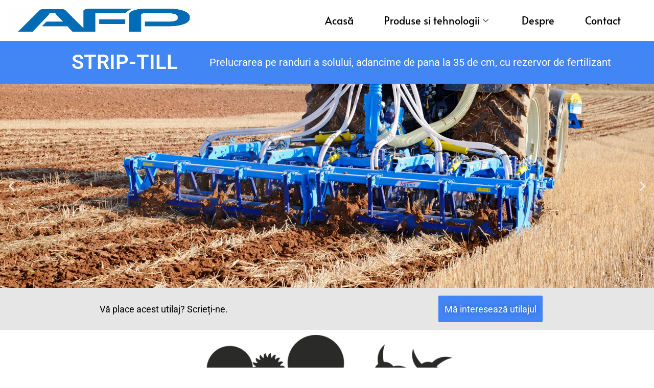

--- FILE ---
content_type: text/html; charset=UTF-8
request_url: https://afpro.ro/ingrasaminte/strip-trill/
body_size: 28590
content:

<!DOCTYPE html>
<html lang="en-US">

<head>
	<meta charset="UTF-8">
	<meta name="viewport" content="width=device-width, initial-scale=1.0"/>
		<title>STRIP-TILL &#8211; AFPRO</title>
<meta name='robots' content='max-image-preview:large'/>
	<style>img:is([sizes="auto" i], [sizes^="auto," i]) { contain-intrinsic-size: 3000px 1500px }</style>
	<link rel='dns-prefetch' href='//www.googletagmanager.com'/>
<link rel="alternate" type="application/rss+xml" title="AFPRO &raquo; Feed" href="https://afpro.ro/feed/"/>
<link rel="alternate" type="application/rss+xml" title="AFPRO &raquo; Comments Feed" href="https://afpro.ro/comments/feed/"/>
			<script>document.documentElement.classList.remove( 'no-js' );</script>
			<script>
window._wpemojiSettings = {"baseUrl":"https:\/\/s.w.org\/images\/core\/emoji\/16.0.1\/72x72\/","ext":".png","svgUrl":"https:\/\/s.w.org\/images\/core\/emoji\/16.0.1\/svg\/","svgExt":".svg","source":{"concatemoji":"https:\/\/afpro.ro\/wp-includes\/js\/wp-emoji-release.min.js?ver=ed75f4679fcba9e365e888034a77bf59"}};
/*! This file is auto-generated */
!function(s,n){var o,i,e;function c(e){try{var t={supportTests:e,timestamp:(new Date).valueOf()};sessionStorage.setItem(o,JSON.stringify(t))}catch(e){}}function p(e,t,n){e.clearRect(0,0,e.canvas.width,e.canvas.height),e.fillText(t,0,0);var t=new Uint32Array(e.getImageData(0,0,e.canvas.width,e.canvas.height).data),a=(e.clearRect(0,0,e.canvas.width,e.canvas.height),e.fillText(n,0,0),new Uint32Array(e.getImageData(0,0,e.canvas.width,e.canvas.height).data));return t.every(function(e,t){return e===a[t]})}function u(e,t){e.clearRect(0,0,e.canvas.width,e.canvas.height),e.fillText(t,0,0);for(var n=e.getImageData(16,16,1,1),a=0;a<n.data.length;a++)if(0!==n.data[a])return!1;return!0}function f(e,t,n,a){switch(t){case"flag":return n(e,"\ud83c\udff3\ufe0f\u200d\u26a7\ufe0f","\ud83c\udff3\ufe0f\u200b\u26a7\ufe0f")?!1:!n(e,"\ud83c\udde8\ud83c\uddf6","\ud83c\udde8\u200b\ud83c\uddf6")&&!n(e,"\ud83c\udff4\udb40\udc67\udb40\udc62\udb40\udc65\udb40\udc6e\udb40\udc67\udb40\udc7f","\ud83c\udff4\u200b\udb40\udc67\u200b\udb40\udc62\u200b\udb40\udc65\u200b\udb40\udc6e\u200b\udb40\udc67\u200b\udb40\udc7f");case"emoji":return!a(e,"\ud83e\udedf")}return!1}function g(e,t,n,a){var r="undefined"!=typeof WorkerGlobalScope&&self instanceof WorkerGlobalScope?new OffscreenCanvas(300,150):s.createElement("canvas"),o=r.getContext("2d",{willReadFrequently:!0}),i=(o.textBaseline="top",o.font="600 32px Arial",{});return e.forEach(function(e){i[e]=t(o,e,n,a)}),i}function t(e){var t=s.createElement("script");t.src=e,t.defer=!0,s.head.appendChild(t)}"undefined"!=typeof Promise&&(o="wpEmojiSettingsSupports",i=["flag","emoji"],n.supports={everything:!0,everythingExceptFlag:!0},e=new Promise(function(e){s.addEventListener("DOMContentLoaded",e,{once:!0})}),new Promise(function(t){var n=function(){try{var e=JSON.parse(sessionStorage.getItem(o));if("object"==typeof e&&"number"==typeof e.timestamp&&(new Date).valueOf()<e.timestamp+604800&&"object"==typeof e.supportTests)return e.supportTests}catch(e){}return null}();if(!n){if("undefined"!=typeof Worker&&"undefined"!=typeof OffscreenCanvas&&"undefined"!=typeof URL&&URL.createObjectURL&&"undefined"!=typeof Blob)try{var e="postMessage("+g.toString()+"("+[JSON.stringify(i),f.toString(),p.toString(),u.toString()].join(",")+"));",a=new Blob([e],{type:"text/javascript"}),r=new Worker(URL.createObjectURL(a),{name:"wpTestEmojiSupports"});return void(r.onmessage=function(e){c(n=e.data),r.terminate(),t(n)})}catch(e){}c(n=g(i,f,p,u))}t(n)}).then(function(e){for(var t in e)n.supports[t]=e[t],n.supports.everything=n.supports.everything&&n.supports[t],"flag"!==t&&(n.supports.everythingExceptFlag=n.supports.everythingExceptFlag&&n.supports[t]);n.supports.everythingExceptFlag=n.supports.everythingExceptFlag&&!n.supports.flag,n.DOMReady=!1,n.readyCallback=function(){n.DOMReady=!0}}).then(function(){return e}).then(function(){var e;n.supports.everything||(n.readyCallback(),(e=n.source||{}).concatemoji?t(e.concatemoji):e.wpemoji&&e.twemoji&&(t(e.twemoji),t(e.wpemoji)))}))}((window,document),window._wpemojiSettings);
</script>
<link rel='stylesheet' id='elementor-frontend-css' href='https://afpro.ro/wp-content/plugins/elementor/assets/css/frontend.min.css?ver=3.30.2' media='all'/>
<link rel='stylesheet' id='elementor-post-4314-css' href='https://afpro.ro/wp-content/uploads/elementor/css/post-4314.css?ver=1752069575' media='all'/>
<link rel='stylesheet' id='elementor-post-2037-css' href='https://afpro.ro/wp-content/uploads/elementor/css/post-2037.css?ver=1752069575' media='all'/>
<link rel='stylesheet' id='hfe-widgets-style-css' href='https://afpro.ro/wp-content/plugins/header-footer-elementor/inc/widgets-css/frontend.css?ver=2.4.4' media='all'/>
<style id='wp-emoji-styles-inline-css'>

	img.wp-smiley, img.emoji {
		display: inline !important;
		border: none !important;
		box-shadow: none !important;
		height: 1em !important;
		width: 1em !important;
		margin: 0 0.07em !important;
		vertical-align: -0.1em !important;
		background: none !important;
		padding: 0 !important;
	}
</style>
<style id='classic-theme-styles-inline-css'>
/*! This file is auto-generated */
.wp-block-button__link{color:#fff;background-color:#32373c;border-radius:9999px;box-shadow:none;text-decoration:none;padding:calc(.667em + 2px) calc(1.333em + 2px);font-size:1.125em}.wp-block-file__button{background:#32373c;color:#fff;text-decoration:none}
</style>
<link rel='stylesheet' id='wp-components-css' href='https://afpro.ro/wp-includes/css/dist/components/style.min.css?ver=ed75f4679fcba9e365e888034a77bf59' media='all'/>
<link rel='stylesheet' id='wp-preferences-css' href='https://afpro.ro/wp-includes/css/dist/preferences/style.min.css?ver=ed75f4679fcba9e365e888034a77bf59' media='all'/>
<link rel='stylesheet' id='wp-block-editor-css' href='https://afpro.ro/wp-includes/css/dist/block-editor/style.min.css?ver=ed75f4679fcba9e365e888034a77bf59' media='all'/>
<link rel='stylesheet' id='popup-maker-block-library-style-css' href='https://afpro.ro/wp-content/plugins/popup-maker/dist/packages/block-library-style.css?ver=dbea705cfafe089d65f1' media='all'/>
<style id='global-styles-inline-css'>
:root{--wp--preset--aspect-ratio--square: 1;--wp--preset--aspect-ratio--4-3: 4/3;--wp--preset--aspect-ratio--3-4: 3/4;--wp--preset--aspect-ratio--3-2: 3/2;--wp--preset--aspect-ratio--2-3: 2/3;--wp--preset--aspect-ratio--16-9: 16/9;--wp--preset--aspect-ratio--9-16: 9/16;--wp--preset--color--black: #000000;--wp--preset--color--cyan-bluish-gray: #abb8c3;--wp--preset--color--white: #ffffff;--wp--preset--color--pale-pink: #f78da7;--wp--preset--color--vivid-red: #cf2e2e;--wp--preset--color--luminous-vivid-orange: #ff6900;--wp--preset--color--luminous-vivid-amber: #fcb900;--wp--preset--color--light-green-cyan: #7bdcb5;--wp--preset--color--vivid-green-cyan: #00d084;--wp--preset--color--pale-cyan-blue: #8ed1fc;--wp--preset--color--vivid-cyan-blue: #0693e3;--wp--preset--color--vivid-purple: #9b51e0;--wp--preset--color--theme-palette-1: var(--global-palette1);--wp--preset--color--theme-palette-2: var(--global-palette2);--wp--preset--color--theme-palette-3: var(--global-palette3);--wp--preset--color--theme-palette-4: var(--global-palette4);--wp--preset--color--theme-palette-5: var(--global-palette5);--wp--preset--color--theme-palette-6: var(--global-palette6);--wp--preset--color--theme-palette-7: var(--global-palette7);--wp--preset--color--theme-palette-8: var(--global-palette8);--wp--preset--color--theme-palette-9: var(--global-palette9);--wp--preset--gradient--vivid-cyan-blue-to-vivid-purple: linear-gradient(135deg,rgba(6,147,227,1) 0%,rgb(155,81,224) 100%);--wp--preset--gradient--light-green-cyan-to-vivid-green-cyan: linear-gradient(135deg,rgb(122,220,180) 0%,rgb(0,208,130) 100%);--wp--preset--gradient--luminous-vivid-amber-to-luminous-vivid-orange: linear-gradient(135deg,rgba(252,185,0,1) 0%,rgba(255,105,0,1) 100%);--wp--preset--gradient--luminous-vivid-orange-to-vivid-red: linear-gradient(135deg,rgba(255,105,0,1) 0%,rgb(207,46,46) 100%);--wp--preset--gradient--very-light-gray-to-cyan-bluish-gray: linear-gradient(135deg,rgb(238,238,238) 0%,rgb(169,184,195) 100%);--wp--preset--gradient--cool-to-warm-spectrum: linear-gradient(135deg,rgb(74,234,220) 0%,rgb(151,120,209) 20%,rgb(207,42,186) 40%,rgb(238,44,130) 60%,rgb(251,105,98) 80%,rgb(254,248,76) 100%);--wp--preset--gradient--blush-light-purple: linear-gradient(135deg,rgb(255,206,236) 0%,rgb(152,150,240) 100%);--wp--preset--gradient--blush-bordeaux: linear-gradient(135deg,rgb(254,205,165) 0%,rgb(254,45,45) 50%,rgb(107,0,62) 100%);--wp--preset--gradient--luminous-dusk: linear-gradient(135deg,rgb(255,203,112) 0%,rgb(199,81,192) 50%,rgb(65,88,208) 100%);--wp--preset--gradient--pale-ocean: linear-gradient(135deg,rgb(255,245,203) 0%,rgb(182,227,212) 50%,rgb(51,167,181) 100%);--wp--preset--gradient--electric-grass: linear-gradient(135deg,rgb(202,248,128) 0%,rgb(113,206,126) 100%);--wp--preset--gradient--midnight: linear-gradient(135deg,rgb(2,3,129) 0%,rgb(40,116,252) 100%);--wp--preset--font-size--small: var(--global-font-size-small);--wp--preset--font-size--medium: var(--global-font-size-medium);--wp--preset--font-size--large: var(--global-font-size-large);--wp--preset--font-size--x-large: 42px;--wp--preset--font-size--larger: var(--global-font-size-larger);--wp--preset--font-size--xxlarge: var(--global-font-size-xxlarge);--wp--preset--spacing--20: 0.44rem;--wp--preset--spacing--30: 0.67rem;--wp--preset--spacing--40: 1rem;--wp--preset--spacing--50: 1.5rem;--wp--preset--spacing--60: 2.25rem;--wp--preset--spacing--70: 3.38rem;--wp--preset--spacing--80: 5.06rem;--wp--preset--shadow--natural: 6px 6px 9px rgba(0, 0, 0, 0.2);--wp--preset--shadow--deep: 12px 12px 50px rgba(0, 0, 0, 0.4);--wp--preset--shadow--sharp: 6px 6px 0px rgba(0, 0, 0, 0.2);--wp--preset--shadow--outlined: 6px 6px 0px -3px rgba(255, 255, 255, 1), 6px 6px rgba(0, 0, 0, 1);--wp--preset--shadow--crisp: 6px 6px 0px rgba(0, 0, 0, 1);}:where(.is-layout-flex){gap: 0.5em;}:where(.is-layout-grid){gap: 0.5em;}body .is-layout-flex{display: flex;}.is-layout-flex{flex-wrap: wrap;align-items: center;}.is-layout-flex > :is(*, div){margin: 0;}body .is-layout-grid{display: grid;}.is-layout-grid > :is(*, div){margin: 0;}:where(.wp-block-columns.is-layout-flex){gap: 2em;}:where(.wp-block-columns.is-layout-grid){gap: 2em;}:where(.wp-block-post-template.is-layout-flex){gap: 1.25em;}:where(.wp-block-post-template.is-layout-grid){gap: 1.25em;}.has-black-color{color: var(--wp--preset--color--black) !important;}.has-cyan-bluish-gray-color{color: var(--wp--preset--color--cyan-bluish-gray) !important;}.has-white-color{color: var(--wp--preset--color--white) !important;}.has-pale-pink-color{color: var(--wp--preset--color--pale-pink) !important;}.has-vivid-red-color{color: var(--wp--preset--color--vivid-red) !important;}.has-luminous-vivid-orange-color{color: var(--wp--preset--color--luminous-vivid-orange) !important;}.has-luminous-vivid-amber-color{color: var(--wp--preset--color--luminous-vivid-amber) !important;}.has-light-green-cyan-color{color: var(--wp--preset--color--light-green-cyan) !important;}.has-vivid-green-cyan-color{color: var(--wp--preset--color--vivid-green-cyan) !important;}.has-pale-cyan-blue-color{color: var(--wp--preset--color--pale-cyan-blue) !important;}.has-vivid-cyan-blue-color{color: var(--wp--preset--color--vivid-cyan-blue) !important;}.has-vivid-purple-color{color: var(--wp--preset--color--vivid-purple) !important;}.has-black-background-color{background-color: var(--wp--preset--color--black) !important;}.has-cyan-bluish-gray-background-color{background-color: var(--wp--preset--color--cyan-bluish-gray) !important;}.has-white-background-color{background-color: var(--wp--preset--color--white) !important;}.has-pale-pink-background-color{background-color: var(--wp--preset--color--pale-pink) !important;}.has-vivid-red-background-color{background-color: var(--wp--preset--color--vivid-red) !important;}.has-luminous-vivid-orange-background-color{background-color: var(--wp--preset--color--luminous-vivid-orange) !important;}.has-luminous-vivid-amber-background-color{background-color: var(--wp--preset--color--luminous-vivid-amber) !important;}.has-light-green-cyan-background-color{background-color: var(--wp--preset--color--light-green-cyan) !important;}.has-vivid-green-cyan-background-color{background-color: var(--wp--preset--color--vivid-green-cyan) !important;}.has-pale-cyan-blue-background-color{background-color: var(--wp--preset--color--pale-cyan-blue) !important;}.has-vivid-cyan-blue-background-color{background-color: var(--wp--preset--color--vivid-cyan-blue) !important;}.has-vivid-purple-background-color{background-color: var(--wp--preset--color--vivid-purple) !important;}.has-black-border-color{border-color: var(--wp--preset--color--black) !important;}.has-cyan-bluish-gray-border-color{border-color: var(--wp--preset--color--cyan-bluish-gray) !important;}.has-white-border-color{border-color: var(--wp--preset--color--white) !important;}.has-pale-pink-border-color{border-color: var(--wp--preset--color--pale-pink) !important;}.has-vivid-red-border-color{border-color: var(--wp--preset--color--vivid-red) !important;}.has-luminous-vivid-orange-border-color{border-color: var(--wp--preset--color--luminous-vivid-orange) !important;}.has-luminous-vivid-amber-border-color{border-color: var(--wp--preset--color--luminous-vivid-amber) !important;}.has-light-green-cyan-border-color{border-color: var(--wp--preset--color--light-green-cyan) !important;}.has-vivid-green-cyan-border-color{border-color: var(--wp--preset--color--vivid-green-cyan) !important;}.has-pale-cyan-blue-border-color{border-color: var(--wp--preset--color--pale-cyan-blue) !important;}.has-vivid-cyan-blue-border-color{border-color: var(--wp--preset--color--vivid-cyan-blue) !important;}.has-vivid-purple-border-color{border-color: var(--wp--preset--color--vivid-purple) !important;}.has-vivid-cyan-blue-to-vivid-purple-gradient-background{background: var(--wp--preset--gradient--vivid-cyan-blue-to-vivid-purple) !important;}.has-light-green-cyan-to-vivid-green-cyan-gradient-background{background: var(--wp--preset--gradient--light-green-cyan-to-vivid-green-cyan) !important;}.has-luminous-vivid-amber-to-luminous-vivid-orange-gradient-background{background: var(--wp--preset--gradient--luminous-vivid-amber-to-luminous-vivid-orange) !important;}.has-luminous-vivid-orange-to-vivid-red-gradient-background{background: var(--wp--preset--gradient--luminous-vivid-orange-to-vivid-red) !important;}.has-very-light-gray-to-cyan-bluish-gray-gradient-background{background: var(--wp--preset--gradient--very-light-gray-to-cyan-bluish-gray) !important;}.has-cool-to-warm-spectrum-gradient-background{background: var(--wp--preset--gradient--cool-to-warm-spectrum) !important;}.has-blush-light-purple-gradient-background{background: var(--wp--preset--gradient--blush-light-purple) !important;}.has-blush-bordeaux-gradient-background{background: var(--wp--preset--gradient--blush-bordeaux) !important;}.has-luminous-dusk-gradient-background{background: var(--wp--preset--gradient--luminous-dusk) !important;}.has-pale-ocean-gradient-background{background: var(--wp--preset--gradient--pale-ocean) !important;}.has-electric-grass-gradient-background{background: var(--wp--preset--gradient--electric-grass) !important;}.has-midnight-gradient-background{background: var(--wp--preset--gradient--midnight) !important;}.has-small-font-size{font-size: var(--wp--preset--font-size--small) !important;}.has-medium-font-size{font-size: var(--wp--preset--font-size--medium) !important;}.has-large-font-size{font-size: var(--wp--preset--font-size--large) !important;}.has-x-large-font-size{font-size: var(--wp--preset--font-size--x-large) !important;}
:where(.wp-block-post-template.is-layout-flex){gap: 1.25em;}:where(.wp-block-post-template.is-layout-grid){gap: 1.25em;}
:where(.wp-block-columns.is-layout-flex){gap: 2em;}:where(.wp-block-columns.is-layout-grid){gap: 2em;}
:root :where(.wp-block-pullquote){font-size: 1.5em;line-height: 1.6;}
</style>
<style id='woocommerce-inline-inline-css'>
.woocommerce form .form-row .required { visibility: visible; }
</style>
<link rel='stylesheet' id='hfe-style-css' href='https://afpro.ro/wp-content/plugins/header-footer-elementor/assets/css/header-footer-elementor.css?ver=2.4.4' media='all'/>
<link rel='stylesheet' id='eael-general-css' href='https://afpro.ro/wp-content/plugins/essential-addons-for-elementor-lite/assets/front-end/css/view/general.min.css?ver=6.2.0' media='all'/>
<link rel='stylesheet' id='eael-3604-css' href='https://afpro.ro/wp-content/uploads/essential-addons-elementor/eael-3604.css?ver=1648832648' media='all'/>
<link rel='stylesheet' id='elementor-icons-css' href='https://afpro.ro/wp-content/plugins/elementor/assets/lib/eicons/css/elementor-icons.min.css?ver=5.43.0' media='all'/>
<link rel='stylesheet' id='elementor-post-1556-css' href='https://afpro.ro/wp-content/uploads/elementor/css/post-1556.css?ver=1752069575' media='all'/>
<link rel='stylesheet' id='jet-sticky-frontend-css' href='https://afpro.ro/wp-content/plugins/jetsticky-for-elementor/assets/css/jet-sticky-frontend.css?ver=1.0.4' media='all'/>
<link rel='stylesheet' id='swiper-css' href='https://afpro.ro/wp-content/plugins/elementor/assets/lib/swiper/v8/css/swiper.min.css?ver=8.4.5' media='all'/>
<link rel='stylesheet' id='e-swiper-css' href='https://afpro.ro/wp-content/plugins/elementor/assets/css/conditionals/e-swiper.min.css?ver=3.30.2' media='all'/>
<link rel='stylesheet' id='widget-image-carousel-css' href='https://afpro.ro/wp-content/plugins/elementor/assets/css/widget-image-carousel.min.css?ver=3.30.2' media='all'/>
<link rel='stylesheet' id='widget-image-css' href='https://afpro.ro/wp-content/plugins/elementor/assets/css/widget-image.min.css?ver=3.30.2' media='all'/>
<link rel='stylesheet' id='widget-heading-css' href='https://afpro.ro/wp-content/plugins/elementor/assets/css/widget-heading.min.css?ver=3.30.2' media='all'/>
<link rel='stylesheet' id='widget-spacer-css' href='https://afpro.ro/wp-content/plugins/elementor/assets/css/widget-spacer.min.css?ver=3.30.2' media='all'/>
<link rel='stylesheet' id='widget-divider-css' href='https://afpro.ro/wp-content/plugins/elementor/assets/css/widget-divider.min.css?ver=3.30.2' media='all'/>
<link rel='stylesheet' id='widget-image-gallery-css' href='https://afpro.ro/wp-content/plugins/elementor/assets/css/widget-image-gallery.min.css?ver=3.30.2' media='all'/>
<link rel='stylesheet' id='widget-video-css' href='https://afpro.ro/wp-content/plugins/elementor/assets/css/widget-video.min.css?ver=3.30.2' media='all'/>
<link rel='stylesheet' id='elementor-post-3604-css' href='https://afpro.ro/wp-content/uploads/elementor/css/post-3604.css?ver=1752308197' media='all'/>
<link rel='stylesheet' id='brands-styles-css' href='https://afpro.ro/wp-content/plugins/woocommerce/assets/css/brands.css?ver=10.2.2' media='all'/>
<link rel='stylesheet' id='child-theme-css' href='https://afpro.ro/wp-content/themes/kadence-child/style.css?ver=100' media='all'/>
<link rel='stylesheet' id='kadence-global-css' href='https://afpro.ro/wp-content/themes/kadence/assets/css/global.min.css?ver=1.2.27' media='all'/>
<style id='kadence-global-inline-css'>
/* Kadence Base CSS */
:root{--global-palette1:#4285f4;--global-palette2:#185abc;--global-palette3:#000000;--global-palette4:#2d3e50;--global-palette5:#414141;--global-palette6:#656565;--global-palette7:#aac8fe;--global-palette8:#f7fafc;--global-palette9:#ffffff;--global-palette9rgb:255, 255, 255;--global-palette-highlight:var(--global-palette9);--global-palette-highlight-alt:var(--global-palette2);--global-palette-highlight-alt2:var(--global-palette1);--global-palette-btn-bg:var(--global-palette1);--global-palette-btn-bg-hover:var(--global-palette2);--global-palette-btn:var(--global-palette9);--global-palette-btn-hover:var(--global-palette9);--global-body-font-family:'Miriam Libre', sans-serif;--global-heading-font-family:inherit;--global-primary-nav-font-family:inherit;--global-fallback-font:sans-serif;--global-display-fallback-font:sans-serif;--global-content-width:1290px;--global-content-wide-width:calc(1290px + 230px);--global-content-narrow-width:842px;--global-content-edge-padding:1.5rem;--global-content-boxed-padding:2rem;--global-calc-content-width:calc(1290px - var(--global-content-edge-padding) - var(--global-content-edge-padding) );--wp--style--global--content-size:var(--global-calc-content-width);}.wp-site-blocks{--global-vw:calc( 100vw - ( 0.5 * var(--scrollbar-offset)));}:root body.kadence-elementor-colors{--e-global-color-kadence1:var(--global-palette1);--e-global-color-kadence2:var(--global-palette2);--e-global-color-kadence3:var(--global-palette3);--e-global-color-kadence4:var(--global-palette4);--e-global-color-kadence5:var(--global-palette5);--e-global-color-kadence6:var(--global-palette6);--e-global-color-kadence7:var(--global-palette7);--e-global-color-kadence8:var(--global-palette8);--e-global-color-kadence9:var(--global-palette9);}body{background:#ffffff;}body, input, select, optgroup, textarea{font-style:normal;font-weight:normal;font-size:17px;line-height:1.6;font-family:var(--global-body-font-family);color:var(--global-palette4);}.content-bg, body.content-style-unboxed .site{background:var(--global-palette9);}h1,h2,h3,h4,h5,h6{font-family:var(--global-heading-font-family);}h1{font-weight:700;font-size:32px;line-height:1.5;color:var(--global-palette3);}h2{font-weight:700;font-size:28px;line-height:1.5;color:var(--global-palette3);}h3{font-weight:700;font-size:24px;line-height:1.5;color:var(--global-palette3);}h4{font-weight:700;font-size:22px;line-height:1.5;color:var(--global-palette4);}h5{font-weight:700;font-size:20px;line-height:1.5;color:var(--global-palette4);}h6{font-weight:700;font-size:18px;line-height:1.5;color:var(--global-palette5);}.entry-hero .kadence-breadcrumbs{max-width:1290px;}.site-container, .site-header-row-layout-contained, .site-footer-row-layout-contained, .entry-hero-layout-contained, .comments-area, .alignfull > .wp-block-cover__inner-container, .alignwide > .wp-block-cover__inner-container{max-width:var(--global-content-width);}.content-width-narrow .content-container.site-container, .content-width-narrow .hero-container.site-container{max-width:var(--global-content-narrow-width);}@media all and (min-width: 1520px){.wp-site-blocks .content-container  .alignwide{margin-left:-115px;margin-right:-115px;width:unset;max-width:unset;}}@media all and (min-width: 1102px){.content-width-narrow .wp-site-blocks .content-container .alignwide{margin-left:-130px;margin-right:-130px;width:unset;max-width:unset;}}.content-style-boxed .wp-site-blocks .entry-content .alignwide{margin-left:calc( -1 * var( --global-content-boxed-padding ) );margin-right:calc( -1 * var( --global-content-boxed-padding ) );}.content-area{margin-top:0px;margin-bottom:0px;}@media all and (max-width: 1024px){.content-area{margin-top:3rem;margin-bottom:3rem;}}@media all and (max-width: 767px){.content-area{margin-top:2rem;margin-bottom:2rem;}}@media all and (max-width: 1024px){:root{--global-content-boxed-padding:2rem;}}@media all and (max-width: 767px){:root{--global-content-boxed-padding:1.5rem;}}.entry-content-wrap{padding:2rem;}@media all and (max-width: 1024px){.entry-content-wrap{padding:2rem;}}@media all and (max-width: 767px){.entry-content-wrap{padding:1.5rem;}}.entry.single-entry{box-shadow:0px 11px 12px -10px rgba(0,0,0,0.05);}.entry.loop-entry{box-shadow:0px 15px 15px -10px rgba(0,0,0,0.05);}.loop-entry .entry-content-wrap{padding:2rem;}@media all and (max-width: 1024px){.loop-entry .entry-content-wrap{padding:2rem;}}@media all and (max-width: 767px){.loop-entry .entry-content-wrap{padding:1.5rem;}}button, .button, .wp-block-button__link, input[type="button"], input[type="reset"], input[type="submit"], .fl-button, .elementor-button-wrapper .elementor-button, .wc-block-components-checkout-place-order-button, .wc-block-cart__submit{padding:0px 0px 0px 0px;box-shadow:0px 0px 0px -7px rgba(0,0,0,0);}.wp-block-button.is-style-outline .wp-block-button__link{padding:0px 0px 0px 0px;}button:hover, button:focus, button:active, .button:hover, .button:focus, .button:active, .wp-block-button__link:hover, .wp-block-button__link:focus, .wp-block-button__link:active, input[type="button"]:hover, input[type="button"]:focus, input[type="button"]:active, input[type="reset"]:hover, input[type="reset"]:focus, input[type="reset"]:active, input[type="submit"]:hover, input[type="submit"]:focus, input[type="submit"]:active, .elementor-button-wrapper .elementor-button:hover, .elementor-button-wrapper .elementor-button:focus, .elementor-button-wrapper .elementor-button:active, .wc-block-cart__submit:hover{box-shadow:0px 15px 25px -7px rgba(0,0,0,0.1);}.kb-button.kb-btn-global-outline.kb-btn-global-inherit{padding-top:calc(0px - 2px);padding-right:calc(0px - 2px);padding-bottom:calc(0px - 2px);padding-left:calc(0px - 2px);}#kt-scroll-up-reader, #kt-scroll-up{border-radius:0px 0px 0px 0px;bottom:50px;font-size:1.2em;padding:0.4em 0.4em 0.4em 0.4em;}#kt-scroll-up-reader.scroll-up-side-right, #kt-scroll-up.scroll-up-side-right{right:50px;}#kt-scroll-up-reader.scroll-up-side-left, #kt-scroll-up.scroll-up-side-left{left:50px;}.entry-hero.page-hero-section .entry-header{min-height:75px;}
/* Kadence Header CSS */
.wp-site-blocks #mobile-header{display:block;}.wp-site-blocks #main-header{display:none;}@media all and (min-width: 900px){.wp-site-blocks #mobile-header{display:none;}.wp-site-blocks #main-header{display:block;}}@media all and (max-width: 899px){.mobile-transparent-header #masthead{position:absolute;left:0px;right:0px;z-index:100;}.kadence-scrollbar-fixer.mobile-transparent-header #masthead{right:var(--scrollbar-offset,0);}.mobile-transparent-header #masthead, .mobile-transparent-header .site-top-header-wrap .site-header-row-container-inner, .mobile-transparent-header .site-main-header-wrap .site-header-row-container-inner, .mobile-transparent-header .site-bottom-header-wrap .site-header-row-container-inner{background:transparent;}.site-header-row-tablet-layout-fullwidth, .site-header-row-tablet-layout-standard{padding:0px;}}@media all and (min-width: 900px){.transparent-header #masthead{position:absolute;left:0px;right:0px;z-index:100;}.transparent-header.kadence-scrollbar-fixer #masthead{right:var(--scrollbar-offset,0);}.transparent-header #masthead, .transparent-header .site-top-header-wrap .site-header-row-container-inner, .transparent-header .site-main-header-wrap .site-header-row-container-inner, .transparent-header .site-bottom-header-wrap .site-header-row-container-inner{background:transparent;}}.site-branding a.brand img{max-width:100px;}.site-branding a.brand img.svg-logo-image{width:100px;}.site-branding{padding:0px 0px 0px 0px;}#masthead, #masthead .kadence-sticky-header.item-is-fixed:not(.item-at-start):not(.site-header-row-container):not(.site-main-header-wrap), #masthead .kadence-sticky-header.item-is-fixed:not(.item-at-start) > .site-header-row-container-inner{background:#ffffff;}#masthead .kadence-sticky-header.item-is-fixed:not(.item-at-start):not(.site-header-row-container):not(.item-hidden-above):not(.site-main-header-wrap), #masthead .kadence-sticky-header.item-is-fixed:not(.item-at-start):not(.item-hidden-above) > .site-header-row-container-inner{border-bottom:1px solid var(--global-palette1);}.header-navigation .header-menu-container ul ul.sub-menu, .header-navigation .header-menu-container ul ul.submenu{background:var(--global-palette3);box-shadow:0px 2px 13px 0px rgba(0,0,0,0.1);}.header-navigation .header-menu-container ul ul li.menu-item, .header-menu-container ul.menu > li.kadence-menu-mega-enabled > ul > li.menu-item > a{border-bottom:1px solid var(--global-palette1);}.header-navigation .header-menu-container ul ul li.menu-item > a{width:200px;padding-top:0.8em;padding-bottom:0.8em;color:var(--global-palette8);font-style:normal;font-size:17px;line-height:1.4;}.header-navigation .header-menu-container ul ul li.menu-item > a:hover{color:var(--global-palette9);background:var(--global-palette4);}.header-navigation .header-menu-container ul ul li.menu-item.current-menu-item > a{color:var(--global-palette9);background:var(--global-palette4);}.mobile-toggle-open-container .menu-toggle-open, .mobile-toggle-open-container .menu-toggle-open:focus{color:var(--global-palette5);padding:0.4em 0.6em 0.4em 0.6em;font-size:14px;}.mobile-toggle-open-container .menu-toggle-open.menu-toggle-style-bordered{border:1px solid currentColor;}.mobile-toggle-open-container .menu-toggle-open .menu-toggle-icon{font-size:20px;}.mobile-toggle-open-container .menu-toggle-open:hover, .mobile-toggle-open-container .menu-toggle-open:focus-visible{color:var(--global-palette-highlight);}.mobile-navigation ul li{font-size:14px;}.mobile-navigation ul li a{padding-top:0em;padding-bottom:0em;}.mobile-navigation ul li > a, .mobile-navigation ul li.menu-item-has-children > .drawer-nav-drop-wrap{color:var(--global-palette8);}.mobile-navigation ul li.current-menu-item > a, .mobile-navigation ul li.current-menu-item.menu-item-has-children > .drawer-nav-drop-wrap{color:var(--global-palette-highlight);}.mobile-navigation ul li.menu-item-has-children .drawer-nav-drop-wrap, .mobile-navigation ul li:not(.menu-item-has-children) a{border-bottom:1px solid rgba(255,255,255,0.1);}.mobile-navigation:not(.drawer-navigation-parent-toggle-true) ul li.menu-item-has-children .drawer-nav-drop-wrap button{border-left:1px solid rgba(255,255,255,0.1);}#mobile-drawer .drawer-header .drawer-toggle{padding:0.6em 0.15em 0.6em 0.15em;font-size:0px;}
/* Kadence Woo CSS */
.woocommerce table.shop_table td.product-quantity{min-width:130px;}.entry-hero.product-hero-section .entry-header{min-height:200px;}.product-title .single-category{font-weight:700;font-size:32px;line-height:1.5;color:var(--global-palette3);}.wp-site-blocks .product-hero-section .extra-title{font-weight:700;font-size:32px;line-height:1.5;}.woocommerce ul.products.woo-archive-btn-button .product-action-wrap .button:not(.kb-button), .woocommerce ul.products li.woo-archive-btn-button .button:not(.kb-button), .wc-block-grid__product.woo-archive-btn-button .product-details .wc-block-grid__product-add-to-cart .wp-block-button__link{border:2px none transparent;box-shadow:0px 0px 0px 0px rgba(0,0,0,0.0);}.woocommerce ul.products.woo-archive-btn-button .product-action-wrap .button:not(.kb-button):hover, .woocommerce ul.products li.woo-archive-btn-button .button:not(.kb-button):hover, .wc-block-grid__product.woo-archive-btn-button .product-details .wc-block-grid__product-add-to-cart .wp-block-button__link:hover{box-shadow:0px 0px 0px 0px rgba(0,0,0,0);}
</style>
<link rel='stylesheet' id='kadence-woocommerce-css' href='https://afpro.ro/wp-content/themes/kadence/assets/css/woocommerce.min.css?ver=1.2.27' media='all'/>
<link rel='stylesheet' id='popup-maker-site-css' href='https://afpro.ro/wp-content/plugins/popup-maker/dist/assets/site.css?ver=1.21.4' media='all'/>
<style id='popup-maker-site-inline-css'>
/* Popup Google Fonts */
@import url('//fonts.googleapis.com/css?family=Montserrat:100');

/* Popup Theme 4468: Default Theme */
.pum-theme-4468, .pum-theme-default-theme { background-color: rgba( 255, 255, 255, 1.00 ) } 
.pum-theme-4468 .pum-container, .pum-theme-default-theme .pum-container { padding: 18px; border-radius: 0px; border: 1px none #000000; box-shadow: 1px 1px 3px 0px rgba( 2, 2, 2, 0.23 ); background-color: rgba( 249, 249, 249, 1.00 ) } 
.pum-theme-4468 .pum-title, .pum-theme-default-theme .pum-title { color: #000000; text-align: left; text-shadow: 0px 0px 0px rgba( 2, 2, 2, 0.23 ); font-family: inherit; font-weight: 400; font-size: 32px; font-style: normal; line-height: 36px } 
.pum-theme-4468 .pum-content, .pum-theme-default-theme .pum-content { color: #8c8c8c; font-family: inherit; font-weight: 400; font-style: inherit } 
.pum-theme-4468 .pum-content + .pum-close, .pum-theme-default-theme .pum-content + .pum-close { position: absolute; height: auto; width: auto; left: auto; right: 0px; bottom: auto; top: 0px; padding: 8px; color: #ffffff; font-family: inherit; font-weight: 400; font-size: 12px; font-style: inherit; line-height: 36px; border: 1px none #ffffff; border-radius: 0px; box-shadow: 1px 1px 3px 0px rgba( 2, 2, 2, 0.23 ); text-shadow: 0px 0px 0px rgba( 0, 0, 0, 0.23 ); background-color: rgba( 0, 183, 205, 1.00 ) } 

/* Popup Theme 4469: Light Box */
.pum-theme-4469, .pum-theme-lightbox { background-color: rgba( 0, 0, 0, 0.60 ) } 
.pum-theme-4469 .pum-container, .pum-theme-lightbox .pum-container { padding: 18px; border-radius: 3px; border: 8px solid #000000; box-shadow: 0px 0px 30px 0px rgba( 2, 2, 2, 1.00 ); background-color: rgba( 255, 255, 255, 1.00 ) } 
.pum-theme-4469 .pum-title, .pum-theme-lightbox .pum-title { color: #000000; text-align: left; text-shadow: 0px 0px 0px rgba( 2, 2, 2, 0.23 ); font-family: inherit; font-weight: 100; font-size: 32px; line-height: 36px } 
.pum-theme-4469 .pum-content, .pum-theme-lightbox .pum-content { color: #000000; font-family: inherit; font-weight: 100 } 
.pum-theme-4469 .pum-content + .pum-close, .pum-theme-lightbox .pum-content + .pum-close { position: absolute; height: 26px; width: 26px; left: auto; right: -13px; bottom: auto; top: -13px; padding: 0px; color: #ffffff; font-family: Arial; font-weight: 100; font-size: 24px; line-height: 24px; border: 2px solid #ffffff; border-radius: 26px; box-shadow: 0px 0px 15px 1px rgba( 2, 2, 2, 0.75 ); text-shadow: 0px 0px 0px rgba( 0, 0, 0, 0.23 ); background-color: rgba( 0, 0, 0, 1.00 ) } 

/* Popup Theme 4470: Enterprise Blue */
.pum-theme-4470, .pum-theme-enterprise-blue { background-color: rgba( 0, 0, 0, 0.70 ) } 
.pum-theme-4470 .pum-container, .pum-theme-enterprise-blue .pum-container { padding: 28px; border-radius: 5px; border: 1px none #000000; box-shadow: 0px 10px 25px 4px rgba( 2, 2, 2, 0.50 ); background-color: rgba( 255, 255, 255, 1.00 ) } 
.pum-theme-4470 .pum-title, .pum-theme-enterprise-blue .pum-title { color: #315b7c; text-align: left; text-shadow: 0px 0px 0px rgba( 2, 2, 2, 0.23 ); font-family: inherit; font-weight: 100; font-size: 34px; line-height: 36px } 
.pum-theme-4470 .pum-content, .pum-theme-enterprise-blue .pum-content { color: #2d2d2d; font-family: inherit; font-weight: 100 } 
.pum-theme-4470 .pum-content + .pum-close, .pum-theme-enterprise-blue .pum-content + .pum-close { position: absolute; height: 28px; width: 28px; left: auto; right: 8px; bottom: auto; top: 8px; padding: 4px; color: #ffffff; font-family: Times New Roman; font-weight: 100; font-size: 20px; line-height: 20px; border: 1px none #ffffff; border-radius: 42px; box-shadow: 0px 0px 0px 0px rgba( 2, 2, 2, 0.23 ); text-shadow: 0px 0px 0px rgba( 0, 0, 0, 0.23 ); background-color: rgba( 49, 91, 124, 1.00 ) } 

/* Popup Theme 4471: Hello Box */
.pum-theme-4471, .pum-theme-hello-box { background-color: rgba( 0, 0, 0, 0.75 ) } 
.pum-theme-4471 .pum-container, .pum-theme-hello-box .pum-container { padding: 30px; border-radius: 80px; border: 14px solid #81d742; box-shadow: 0px 0px 0px 0px rgba( 2, 2, 2, 0.00 ); background-color: rgba( 255, 255, 255, 1.00 ) } 
.pum-theme-4471 .pum-title, .pum-theme-hello-box .pum-title { color: #2d2d2d; text-align: left; text-shadow: 0px 0px 0px rgba( 2, 2, 2, 0.23 ); font-family: Montserrat; font-weight: 100; font-size: 32px; line-height: 36px } 
.pum-theme-4471 .pum-content, .pum-theme-hello-box .pum-content { color: #2d2d2d; font-family: inherit; font-weight: 100 } 
.pum-theme-4471 .pum-content + .pum-close, .pum-theme-hello-box .pum-content + .pum-close { position: absolute; height: auto; width: auto; left: auto; right: -30px; bottom: auto; top: -30px; padding: 0px; color: #2d2d2d; font-family: Times New Roman; font-weight: 100; font-size: 32px; line-height: 28px; border: 1px none #ffffff; border-radius: 28px; box-shadow: 0px 0px 0px 0px rgba( 2, 2, 2, 0.23 ); text-shadow: 0px 0px 0px rgba( 0, 0, 0, 0.23 ); background-color: rgba( 255, 255, 255, 1.00 ) } 

/* Popup Theme 4472: Cutting Edge */
.pum-theme-4472, .pum-theme-cutting-edge { background-color: rgba( 0, 0, 0, 0.50 ) } 
.pum-theme-4472 .pum-container, .pum-theme-cutting-edge .pum-container { padding: 18px; border-radius: 0px; border: 1px none #000000; box-shadow: 0px 10px 25px 0px rgba( 2, 2, 2, 0.50 ); background-color: rgba( 30, 115, 190, 1.00 ) } 
.pum-theme-4472 .pum-title, .pum-theme-cutting-edge .pum-title { color: #ffffff; text-align: left; text-shadow: 0px 0px 0px rgba( 2, 2, 2, 0.23 ); font-family: Sans-Serif; font-weight: 100; font-size: 26px; line-height: 28px } 
.pum-theme-4472 .pum-content, .pum-theme-cutting-edge .pum-content { color: #ffffff; font-family: inherit; font-weight: 100 } 
.pum-theme-4472 .pum-content + .pum-close, .pum-theme-cutting-edge .pum-content + .pum-close { position: absolute; height: 24px; width: 24px; left: auto; right: 0px; bottom: auto; top: 0px; padding: 0px; color: #1e73be; font-family: Times New Roman; font-weight: 100; font-size: 32px; line-height: 24px; border: 1px none #ffffff; border-radius: 0px; box-shadow: -1px 1px 1px 0px rgba( 2, 2, 2, 0.10 ); text-shadow: -1px 1px 1px rgba( 0, 0, 0, 0.10 ); background-color: rgba( 238, 238, 34, 1.00 ) } 

/* Popup Theme 4473: Framed Border */
.pum-theme-4473, .pum-theme-framed-border { background-color: rgba( 255, 255, 255, 0.50 ) } 
.pum-theme-4473 .pum-container, .pum-theme-framed-border .pum-container { padding: 18px; border-radius: 0px; border: 20px outset #dd3333; box-shadow: 1px 1px 3px 0px rgba( 2, 2, 2, 0.97 ) inset; background-color: rgba( 255, 251, 239, 1.00 ) } 
.pum-theme-4473 .pum-title, .pum-theme-framed-border .pum-title { color: #000000; text-align: left; text-shadow: 0px 0px 0px rgba( 2, 2, 2, 0.23 ); font-family: inherit; font-weight: 100; font-size: 32px; line-height: 36px } 
.pum-theme-4473 .pum-content, .pum-theme-framed-border .pum-content { color: #2d2d2d; font-family: inherit; font-weight: 100 } 
.pum-theme-4473 .pum-content + .pum-close, .pum-theme-framed-border .pum-content + .pum-close { position: absolute; height: 20px; width: 20px; left: auto; right: -20px; bottom: auto; top: -20px; padding: 0px; color: #ffffff; font-family: Tahoma; font-weight: 700; font-size: 16px; line-height: 18px; border: 1px none #ffffff; border-radius: 0px; box-shadow: 0px 0px 0px 0px rgba( 2, 2, 2, 0.23 ); text-shadow: 0px 0px 0px rgba( 0, 0, 0, 0.23 ); background-color: rgba( 0, 0, 0, 0.55 ) } 

/* Popup Theme 4474: Floating Bar - Soft Blue */
.pum-theme-4474, .pum-theme-floating-bar { background-color: rgba( 255, 255, 255, 0.00 ) } 
.pum-theme-4474 .pum-container, .pum-theme-floating-bar .pum-container { padding: 8px; border-radius: 0px; border: 1px none #000000; box-shadow: 1px 1px 3px 0px rgba( 2, 2, 2, 0.23 ); background-color: rgba( 238, 246, 252, 1.00 ) } 
.pum-theme-4474 .pum-title, .pum-theme-floating-bar .pum-title { color: #505050; text-align: left; text-shadow: 0px 0px 0px rgba( 2, 2, 2, 0.23 ); font-family: inherit; font-weight: 400; font-size: 32px; line-height: 36px } 
.pum-theme-4474 .pum-content, .pum-theme-floating-bar .pum-content { color: #505050; font-family: inherit; font-weight: 400 } 
.pum-theme-4474 .pum-content + .pum-close, .pum-theme-floating-bar .pum-content + .pum-close { position: absolute; height: 18px; width: 18px; left: auto; right: 5px; bottom: auto; top: 50%; padding: 0px; color: #505050; font-family: Sans-Serif; font-weight: 700; font-size: 15px; line-height: 18px; border: 1px solid #505050; border-radius: 15px; box-shadow: 0px 0px 0px 0px rgba( 2, 2, 2, 0.00 ); text-shadow: 0px 0px 0px rgba( 0, 0, 0, 0.00 ); background-color: rgba( 255, 255, 255, 0.00 ); transform: translate(0, -50%) } 

/* Popup Theme 4475: Content Only - For use with page builders or block editor */
.pum-theme-4475, .pum-theme-content-only { background-color: rgba( 0, 0, 0, 0.70 ) } 
.pum-theme-4475 .pum-container, .pum-theme-content-only .pum-container { padding: 0px; border-radius: 0px; border: 1px none #000000; box-shadow: 0px 0px 0px 0px rgba( 2, 2, 2, 0.00 ) } 
.pum-theme-4475 .pum-title, .pum-theme-content-only .pum-title { color: #000000; text-align: left; text-shadow: 0px 0px 0px rgba( 2, 2, 2, 0.23 ); font-family: inherit; font-weight: 400; font-size: 32px; line-height: 36px } 
.pum-theme-4475 .pum-content, .pum-theme-content-only .pum-content { color: #8c8c8c; font-family: inherit; font-weight: 400 } 
.pum-theme-4475 .pum-content + .pum-close, .pum-theme-content-only .pum-content + .pum-close { position: absolute; height: 18px; width: 18px; left: auto; right: 7px; bottom: auto; top: 7px; padding: 0px; color: #000000; font-family: inherit; font-weight: 700; font-size: 20px; line-height: 20px; border: 1px none #ffffff; border-radius: 15px; box-shadow: 0px 0px 0px 0px rgba( 2, 2, 2, 0.00 ); text-shadow: 0px 0px 0px rgba( 0, 0, 0, 0.00 ); background-color: rgba( 255, 255, 255, 0.00 ) } 

#pum-4477 {z-index: 1999999999}
#pum-4476 {z-index: 1999999999}

</style>
<link rel='stylesheet' id='hfe-elementor-icons-css' href='https://afpro.ro/wp-content/plugins/elementor/assets/lib/eicons/css/elementor-icons.min.css?ver=5.34.0' media='all'/>
<link rel='stylesheet' id='hfe-icons-list-css' href='https://afpro.ro/wp-content/plugins/elementor/assets/css/widget-icon-list.min.css?ver=3.24.3' media='all'/>
<link rel='stylesheet' id='hfe-social-icons-css' href='https://afpro.ro/wp-content/plugins/elementor/assets/css/widget-social-icons.min.css?ver=3.24.0' media='all'/>
<link rel='stylesheet' id='hfe-social-share-icons-brands-css' href='https://afpro.ro/wp-content/plugins/elementor/assets/lib/font-awesome/css/brands.css?ver=5.15.3' media='all'/>
<link rel='stylesheet' id='hfe-social-share-icons-fontawesome-css' href='https://afpro.ro/wp-content/plugins/elementor/assets/lib/font-awesome/css/fontawesome.css?ver=5.15.3' media='all'/>
<link rel='stylesheet' id='hfe-nav-menu-icons-css' href='https://afpro.ro/wp-content/plugins/elementor/assets/lib/font-awesome/css/solid.css?ver=5.15.3' media='all'/>
<style id='generateblocks-inline-css'>
.gb-container-f95d2d99{background-color:rgba(0, 255, 212, 0);}.gb-container-f95d2d99 > .gb-inside-container{max-width:1100px;margin-left:auto;margin-right:auto;}.gb-grid-wrapper > .gb-grid-column-f95d2d99 > .gb-container{display:flex;flex-direction:column;height:100%;}:root{--gb-container-width:1100px;}.gb-container .wp-block-image img{vertical-align:middle;}.gb-grid-wrapper .wp-block-image{margin-bottom:0;}.gb-highlight{background:none;}.gb-shape{line-height:0;}
</style>
<style id='kadence-blocks-global-variables-inline-css'>
:root {--global-kb-font-size-sm:clamp(0.8rem, 0.73rem + 0.217vw, 0.9rem);--global-kb-font-size-md:clamp(1.1rem, 0.995rem + 0.326vw, 1.25rem);--global-kb-font-size-lg:clamp(1.75rem, 1.576rem + 0.543vw, 2rem);--global-kb-font-size-xl:clamp(2.25rem, 1.728rem + 1.63vw, 3rem);--global-kb-font-size-xxl:clamp(2.5rem, 1.456rem + 3.26vw, 4rem);--global-kb-font-size-xxxl:clamp(2.75rem, 0.489rem + 7.065vw, 6rem);}
</style>
<link rel='stylesheet' id='ekit-widget-styles-css' href='https://afpro.ro/wp-content/plugins/elementskit-lite/widgets/init/assets/css/widget-styles.css?ver=3.5.4' media='all'/>
<link rel='stylesheet' id='ekit-responsive-css' href='https://afpro.ro/wp-content/plugins/elementskit-lite/widgets/init/assets/css/responsive.css?ver=3.5.4' media='all'/>
<link rel='stylesheet' id='elementor-gf-local-alata-css' href='https://afpro.ro/wp-content/uploads/elementor/google-fonts/css/alata.css?ver=1752069095' media='all'/>
<link rel='stylesheet' id='elementor-gf-local-roboto-css' href='https://afpro.ro/wp-content/uploads/elementor/google-fonts/css/roboto.css?ver=1752069100' media='all'/>
<link rel='stylesheet' id='elementor-gf-local-robotoslab-css' href='https://afpro.ro/wp-content/uploads/elementor/google-fonts/css/robotoslab.css?ver=1752069102' media='all'/>
<link rel='stylesheet' id='elementor-icons-ekiticons-css' href='https://afpro.ro/wp-content/plugins/elementskit-lite/modules/elementskit-icon-pack/assets/css/ekiticons.css?ver=3.5.4' media='all'/>
<script src="https://afpro.ro/wp-includes/js/jquery/jquery.min.js?ver=3.7.1" id="jquery-core-js"></script>
<script src="https://afpro.ro/wp-includes/js/jquery/jquery-migrate.min.js?ver=3.4.1" id="jquery-migrate-js"></script>
<script id="jquery-js-after">
!function($){"use strict";$(document).ready(function(){$(this).scrollTop()>100&&$(".hfe-scroll-to-top-wrap").removeClass("hfe-scroll-to-top-hide"),$(window).scroll(function(){$(this).scrollTop()<100?$(".hfe-scroll-to-top-wrap").fadeOut(300):$(".hfe-scroll-to-top-wrap").fadeIn(300)}),$(".hfe-scroll-to-top-wrap").on("click",function(){$("html, body").animate({scrollTop:0},300);return!1})})}(jQuery);
!function($){'use strict';$(document).ready(function(){var bar=$('.hfe-reading-progress-bar');if(!bar.length)return;$(window).on('scroll',function(){var s=$(window).scrollTop(),d=$(document).height()-$(window).height(),p=d? s/d*100:0;bar.css('width',p+'%')});});}(jQuery);
</script>
<script src="https://afpro.ro/wp-content/plugins/woocommerce/assets/js/jquery-blockui/jquery.blockUI.min.js?ver=2.7.0-wc.10.2.2" id="jquery-blockui-js" defer data-wp-strategy="defer"></script>
<script id="wc-add-to-cart-js-extra">
var wc_add_to_cart_params = {"ajax_url":"\/wp-admin\/admin-ajax.php","wc_ajax_url":"\/?wc-ajax=%%endpoint%%","i18n_view_cart":"View cart","cart_url":"https:\/\/afpro.ro\/cart\/","is_cart":"","cart_redirect_after_add":"no"};
</script>
<script src="https://afpro.ro/wp-content/plugins/woocommerce/assets/js/frontend/add-to-cart.min.js?ver=10.2.2" id="wc-add-to-cart-js" defer data-wp-strategy="defer"></script>
<script src="https://afpro.ro/wp-content/plugins/woocommerce/assets/js/js-cookie/js.cookie.min.js?ver=2.1.4-wc.10.2.2" id="js-cookie-js" defer data-wp-strategy="defer"></script>
<script id="woocommerce-js-extra">
var woocommerce_params = {"ajax_url":"\/wp-admin\/admin-ajax.php","wc_ajax_url":"\/?wc-ajax=%%endpoint%%","i18n_password_show":"Show password","i18n_password_hide":"Hide password"};
</script>
<script src="https://afpro.ro/wp-content/plugins/woocommerce/assets/js/frontend/woocommerce.min.js?ver=10.2.2" id="woocommerce-js" defer data-wp-strategy="defer"></script>

<!-- Google tag (gtag.js) snippet added by Site Kit -->
<!-- Google Analytics snippet added by Site Kit -->
<script src="https://www.googletagmanager.com/gtag/js?id=G-W5K13DN9KD" id="google_gtagjs-js" async></script>
<script id="google_gtagjs-js-after">
window.dataLayer = window.dataLayer || [];function gtag(){dataLayer.push(arguments);}
gtag("set","linker",{"domains":["afpro.ro"]});
gtag("js", new Date());
gtag("set", "developer_id.dZTNiMT", true);
gtag("config", "G-W5K13DN9KD");
</script>
<link rel="https://api.w.org/" href="https://afpro.ro/wp-json/"/><link rel="alternate" title="JSON" type="application/json" href="https://afpro.ro/wp-json/wp/v2/pages/3604"/><link rel="EditURI" type="application/rsd+xml" title="RSD" href="https://afpro.ro/xmlrpc.php?rsd"/>

<link rel="canonical" href="https://afpro.ro/ingrasaminte/strip-trill/"/>
<link rel='shortlink' href='https://afpro.ro/?p=3604'/>
<link rel="alternate" title="oEmbed (JSON)" type="application/json+oembed" href="https://afpro.ro/wp-json/oembed/1.0/embed?url=https%3A%2F%2Fafpro.ro%2Fingrasaminte%2Fstrip-trill%2F"/>
<link rel="alternate" title="oEmbed (XML)" type="text/xml+oembed" href="https://afpro.ro/wp-json/oembed/1.0/embed?url=https%3A%2F%2Fafpro.ro%2Fingrasaminte%2Fstrip-trill%2F&#038;format=xml"/>
<meta name="generator" content="Site Kit by Google 1.163.0"/><link rel="preload" id="kadence-header-preload" href="https://afpro.ro/wp-content/themes/kadence/assets/css/header.min.css?ver=1.2.27" as="style">
<link rel="preload" id="kadence-content-preload" href="https://afpro.ro/wp-content/themes/kadence/assets/css/content.min.css?ver=1.2.27" as="style">
<link rel="preload" id="kadence-footer-preload" href="https://afpro.ro/wp-content/themes/kadence/assets/css/footer.min.css?ver=1.2.27" as="style">
	<noscript><style>.woocommerce-product-gallery{ opacity: 1 !important; }</style></noscript>
	<meta name="generator" content="Elementor 3.30.2; features: additional_custom_breakpoints; settings: css_print_method-external, google_font-enabled, font_display-auto">
<style>.recentcomments a{display:inline !important;padding:0 !important;margin:0 !important;}</style>			<style>
				.e-con.e-parent:nth-of-type(n+4):not(.e-lazyloaded):not(.e-no-lazyload),
				.e-con.e-parent:nth-of-type(n+4):not(.e-lazyloaded):not(.e-no-lazyload) * {
					background-image: none !important;
				}
				@media screen and (max-height: 1024px) {
					.e-con.e-parent:nth-of-type(n+3):not(.e-lazyloaded):not(.e-no-lazyload),
					.e-con.e-parent:nth-of-type(n+3):not(.e-lazyloaded):not(.e-no-lazyload) * {
						background-image: none !important;
					}
				}
				@media screen and (max-height: 640px) {
					.e-con.e-parent:nth-of-type(n+2):not(.e-lazyloaded):not(.e-no-lazyload),
					.e-con.e-parent:nth-of-type(n+2):not(.e-lazyloaded):not(.e-no-lazyload) * {
						background-image: none !important;
					}
				}
			</style>
			<link rel='stylesheet' id='kadence-fonts-gfonts-css' href='https://fonts.googleapis.com/css?family=Miriam%20Libre:regular,700&#038;subset=latin-ext&#038;display=swap' media='all'/>
<link rel="icon" href="https://afpro.ro/wp-content/uploads/2021/09/cropped-favicon-1-32x32.png" sizes="32x32"/>
<link rel="icon" href="https://afpro.ro/wp-content/uploads/2021/09/cropped-favicon-1-192x192.png" sizes="192x192"/>
<link rel="apple-touch-icon" href="https://afpro.ro/wp-content/uploads/2021/09/cropped-favicon-1-180x180.png"/>
<meta name="msapplication-TileImage" content="https://afpro.ro/wp-content/uploads/2021/09/cropped-favicon-1-270x270.png"/>
</head>

<body class="wp-singular page-template-default page page-id-3604 page-child parent-pageid-1223 wp-custom-logo wp-embed-responsive wp-theme-kadence wp-child-theme-kadence-child theme-kadence woocommerce-no-js ehf-template-kadence ehf-stylesheet-kadence-child footer-on-bottom hide-focus-outline link-style-hover-background content-title-style-hide content-width-normal content-style-unboxed content-vertical-padding-hide non-transparent-header mobile-non-transparent-header kadence-elementor-colors elementor-default elementor-kit-1556 elementor-page elementor-page-3604">

	
			<a class="skip-link screen-reader-text" href="#content">
			Skip to content		</a>
	
	
	<div class="ekit-template-content-markup ekit-template-content-header ekit-template-content-theme-support">
				<div data-elementor-type="wp-post" data-elementor-id="4314" class="elementor elementor-4314">
						<section class="elementor-section elementor-top-section elementor-element elementor-element-428576a elementor-section-full_width elementor-section-height-default elementor-section-height-default" data-id="428576a" data-element_type="section" data-settings="{&quot;background_background&quot;:&quot;classic&quot;,&quot;jet_sticky_section_sticky&quot;:&quot;yes&quot;,&quot;jet_sticky_section_sticky_visibility&quot;:[&quot;desktop&quot;,&quot;tablet&quot;,&quot;mobile&quot;]}">
						<div class="elementor-container elementor-column-gap-extended">
					<div class="elementor-column elementor-col-50 elementor-top-column elementor-element elementor-element-7f18b92" data-id="7f18b92" data-element_type="column">
			<div class="elementor-widget-wrap elementor-element-populated">
						<div class="elementor-element elementor-element-00b05f4 elementor-widget elementor-widget-image" data-id="00b05f4" data-element_type="widget" data-widget_type="image.default">
				<div class="elementor-widget-container">
																<a href="http://afpro.ro">
							<img fetchpriority="high" width="887" height="309" src="https://afpro.ro/wp-content/uploads/2021/09/logo_afp.png" class="attachment-full size-full wp-image-1184" alt="" srcset="https://afpro.ro/wp-content/uploads/2021/09/logo_afp.png 887w, https://afpro.ro/wp-content/uploads/2021/09/logo_afp-300x105.png 300w, https://afpro.ro/wp-content/uploads/2021/09/logo_afp-768x268.png 768w, https://afpro.ro/wp-content/uploads/2021/09/logo_afp-700x244.png 700w" sizes="(max-width: 887px) 100vw, 887px"/>								</a>
															</div>
				</div>
					</div>
		</div>
				<div class="elementor-column elementor-col-50 elementor-top-column elementor-element elementor-element-f4d4722" data-id="f4d4722" data-element_type="column">
			<div class="elementor-widget-wrap elementor-element-populated">
						<div class="elementor-element elementor-element-816bea6 elementor-widget elementor-widget-ekit-nav-menu" data-id="816bea6" data-element_type="widget" data-widget_type="ekit-nav-menu.default">
				<div class="elementor-widget-container">
							<nav class="ekit-wid-con ekit_menu_responsive_tablet" data-hamburger-icon="icon icon-options" data-hamburger-icon-type="icon" data-responsive-breakpoint="1024">
			            <button class="elementskit-menu-hamburger elementskit-menu-toggler" type="button" aria-label="hamburger-icon">
                <i aria-hidden="true" class="ekit-menu-icon icon icon-options"></i>            </button>
            <div id="ekit-megamenu-main-menu" class="elementskit-menu-container elementskit-menu-offcanvas-elements elementskit-navbar-nav-default ekit-nav-menu-one-page-no ekit-nav-dropdown-hover"><ul id="menu-main-menu" class="elementskit-navbar-nav elementskit-menu-po-right submenu-click-on-icon"><li id="menu-item-1089" class="menu-item menu-item-type-post_type menu-item-object-page menu-item-home menu-item-1089 nav-item elementskit-mobile-builder-content" data-vertical-menu=750px><a href="https://afpro.ro/" class="ekit-menu-nav-link">Acasă</a></li>
<li id="menu-item-3283" class="menu-item menu-item-type-custom menu-item-object-custom menu-item-home menu-item-has-children menu-item-3283 nav-item elementskit-dropdown-has relative_position elementskit-dropdown-menu-default_width elementskit-megamenu-has elementskit-mobile-builder-content" data-vertical-menu=750px><a href="https://afpro.ro#produse" class="ekit-menu-nav-link ekit-menu-dropdown-toggle">Produse si tehnologii<i aria-hidden="true" class="icon icon-down-arrow1 elementskit-submenu-indicator"></i></a>
<ul class="elementskit-dropdown elementskit-submenu-panel">
	<li id="menu-item-1232" class="menu-item menu-item-type-post_type menu-item-object-page menu-item-1232 nav-item elementskit-mobile-builder-content" data-vertical-menu=750px><a href="https://afpro.ro/prelucrare-a-solului/" class=" dropdown-item">Prelucrare a solului</a>	<li id="menu-item-1231" class="menu-item menu-item-type-post_type menu-item-object-page current-page-ancestor menu-item-1231 nav-item elementskit-mobile-builder-content" data-vertical-menu=750px><a href="https://afpro.ro/ingrasaminte/" class=" dropdown-item">Îngrășăminte</a>	<li id="menu-item-1230" class="menu-item menu-item-type-post_type menu-item-object-page menu-item-1230 nav-item elementskit-mobile-builder-content" data-vertical-menu=750px><a href="https://afpro.ro/semanat/" class=" dropdown-item">Semănat</a></ul>
<div class="elementskit-megamenu-panel">		<div data-elementor-type="wp-post" data-elementor-id="4345" class="elementor elementor-4345">
						<section class="elementor-section elementor-top-section elementor-element elementor-element-14ad0a2 elementor-section-full_width elementor-section-height-default elementor-section-height-default" data-id="14ad0a2" data-element_type="section" data-settings="{&quot;background_background&quot;:&quot;classic&quot;}">
						<div class="elementor-container elementor-column-gap-default">
					<div class="elementor-column elementor-col-33 elementor-top-column elementor-element elementor-element-580a792" data-id="580a792" data-element_type="column">
			<div class="elementor-widget-wrap elementor-element-populated">
						<div class="elementor-element elementor-element-fabba27 elementor-widget elementor-widget-html" data-id="fabba27" data-element_type="widget" data-widget_type="html.default">
				<div class="elementor-widget-container">
					<style>
.header__category-menu .navbar-nav .nav-item .dropdown-menu--wide .crossroad-item {
    -webkit-box-flex: 1;
    -ms-flex: 1 1 100%;
    flex: 1 1 100%;
    margin-bottom: 0;
    margin-right: 1rem;
    margin-left: 1rem;
}
.crossroad-item {
    display: -webkit-box;
    display: -ms-flexbox;
    display: flex;
    -webkit-box-orient: vertical;
    -webkit-box-direction: normal;
    -ms-flex-direction: column;
    flex-direction: column;
    overflow: hidden;
    margin-bottom: calc(0.8rem + 1vw);
    transition: background-color 1s ease-in-out;
}

a {
    text-decoration: none;
    outline: 0!important;
    color: #1969bc;
    cursor: pointer;
    background-color: transparent;
    transition: color 0.01s;
}
a:hover {
    color: #ffffff;
    transition: all .2s ease-in-out;
}

*, ::before, ::after {
    -webkit-box-sizing: border-box;
    box-sizing: border-box;
}
.crossroad-item__header {
    position: relative;
    display: -webkit-box;
    display: -ms-flexbox;
    display: flex;
    -webkit-box-align: center;
    -ms-flex-align: center;
    align-items: center;
    -webkit-box-pack: justify;
    -ms-flex-pack: justify;
    justify-content: space-between;
    background-color: #eee;
    padding: calc(0.2rem + 0.25vw) ca#4285F4lc(0.8rem + 1vw);
    min-height: 80px;
    transition: background-color 1s;
}
.crossroad-item:hover .crossroad-item__header {
    background-color: #4285F4;
    transition: background-color 1s ease-in-out;
}
.crossroad-item {
    display: -webkit-box;
    display: -ms-flexbox;
    display: flex;
    -webkit-box-orient: vertical;
    -webkit-box-direction: normal;
    -ms-flex-direction: column;
    flex-direction: column;
    overflow: hidden;
    margin-bottom: calc(0.8rem + 1vw);
}
.crossroad-item__arrow {
    width: 1.5rem;
    height: 1.5rem;
    -webkit-box-flex: 0;
    -ms-flex: 0 0 1.5rem;
    flex: 0 0 1.5rem;
    background-image: url([data-uri]);
    background-size: 1.5rem 1.5rem;
    background-position: center;
    background-repeat: no-repeat;
}
.crossroad-item__img {
    position: relative;
    padding-bottom: 56.25%;
    height: 0;
    position: relative;
}
.crossroad-item__img img {
    position: absolute;
    top: 0;
    left: 0;
    width: 100%;
    height: 100%;
    -o-object-fit: cover;
    object-fit: cover;
    font-family: 'object-fit: cover';
}
img {
    color: #dee2e6;
    font-size: .75rem!important;
    line-height: 1.2;
}
img {
    vertical-align: middle;
    border-style: none;
}
.dropdown-menu {
    position: absolute;
    top: 100%;
    left: 0;
    z-index: 1000;
    display: none;
    float: left;
    min-width: 10rem;
    padding: 0.5rem 0;
    margin: 0.125rem 0 0;
    font-size: 1rem;
    color: #212529;
    text-align: left;
    list-style: none;
    background-color: #fff;
    background-clip: padding-box;
    border: 1px solid rgba(0,0,0,.15);
    border-radius: 2px;
}
.header__category-menu .navbar-nav .nav-item {
    -webkit-box-flex: 1;
    -ms-flex: 1 1 auto;
    flex: 1 1 auto;
    text-align: center;
}
</style>

<a href="/prelucrare-a-solului" class="crossroad-item crossroad-item--dzt">
    <div class="crossroad-item__header">
        <div class="crossroad-item__title">         Prelucrare a solului
        </div>
        <div class="crossroad-item__arrow">

        </div>
    </div>
    <div class="crossroad-item__img">
        <picture>
            <source data-srcset="https://farmet.blob.core.windows.net/images/Media/MenuItems/57/8NByb1/m_aspectcrop__w_140__h_78__f_webp__o/softer.webp 140w, https://farmet.blob.core.windows.net/images/Media/MenuItems/57/8NByb1/m_aspectcrop__w_266__h_149__f_webp__o/softer.webp 266w, https://farmet.blob.core.windows.net/images/Media/MenuItems/57/8NByb1/m_aspectcrop__w_392__h_220__f_webp__o/softer.webp 392w, https://farmet.blob.core.windows.net/images/Media/MenuItems/57/8NByb1/m_aspectcrop__w_520__h_292__f_webp__o/softer.webp 520w" sizes="(min-width: 1020px) 33vw, 50vw" type="image/webp" srcset="https://farmet.blob.core.windows.net/images/Media/MenuItems/57/8NByb1/m_aspectcrop__w_140__h_78__f_webp__o/softer.webp 140w, https://farmet.blob.core.windows.net/images/Media/MenuItems/57/8NByb1/m_aspectcrop__w_266__h_149__f_webp__o/softer.webp 266w, https://farmet.blob.core.windows.net/images/Media/MenuItems/57/8NByb1/m_aspectcrop__w_392__h_220__f_webp__o/softer.webp 392w, https://farmet.blob.core.windows.net/images/Media/MenuItems/57/8NByb1/m_aspectcrop__w_520__h_292__f_webp__o/softer.webp 520w"><source data-srcset="https://farmet.blob.core.windows.net/images/Media/MenuItems/57/8NByb1/m_aspectcrop__w_140__h_78__o/softer.jpeg 140w, /ImageHandler/Local/https/Media/MenuItems/57/8NByb1/m_aspectcrop__w_266__h_149__o/softer.jpg 266w, https://farmet.blob.core.windows.net/images/Media/MenuItems/57/8NByb1/m_aspectcrop__w_392__h_220__o/softer.jpeg 392w, https://farmet.blob.core.windows.net/images/Media/MenuItems/57/8NByb1/m_aspectcrop__w_520__h_292__o/softer.jpeg 520w" sizes="(min-width: 1020px) 33vw, 50vw" srcset="https://farmet.blob.core.windows.net/images/Media/MenuItems/57/8NByb1/m_aspectcrop__w_140__h_78__o/softer.jpeg 140w, /ImageHandler/Local/https/Media/MenuItems/57/8NByb1/m_aspectcrop__w_266__h_149__o/softer.jpg 266w, https://farmet.blob.core.windows.net/images/Media/MenuItems/57/8NByb1/m_aspectcrop__w_392__h_220__o/softer.jpeg 392w, https://farmet.blob.core.windows.net/images/Media/MenuItems/57/8NByb1/m_aspectcrop__w_520__h_292__o/softer.jpeg 520w">
            <img alt="obrázek kategorie" class=" lazyloaded" data-src="https://farmet.blob.core.windows.net/images/Media/MenuItems/57/8NByb1/m_aspectcrop__w_480__h_270__o/softer.jpeg" title="" src="https://farmet.blob.core.windows.net/images/Media/MenuItems/57/8NByb1/m_aspectcrop__w_480__h_270__o/softer.jpeg">
            </picture>
    </div>
</a>				</div>
				</div>
					</div>
		</div>
				<div class="elementor-column elementor-col-33 elementor-top-column elementor-element elementor-element-e4de475" data-id="e4de475" data-element_type="column">
			<div class="elementor-widget-wrap elementor-element-populated">
						<div class="elementor-element elementor-element-413b4ce elementor-widget elementor-widget-html" data-id="413b4ce" data-element_type="widget" data-widget_type="html.default">
				<div class="elementor-widget-container">
					<style>
.header__category-menu .navbar-nav .nav-item .dropdown-menu--wide .crossroad-item {
    -webkit-box-flex: 1;
    -ms-flex: 1 1 100%;
    flex: 1 1 100%;
    margin-bottom: 0;
    margin-right: 1rem;
}
.crossroad-item {
    display: -webkit-box;
    display: -ms-flexbox;
    display: flex;
    -webkit-box-orient: vertical;
    -webkit-box-direction: normal;
    -ms-flex-direction: column;
    flex-direction: column;
    overflow: hidden;
    margin-bottom: calc(0.8rem + 1vw);
    transition: background-color 1s ease-in-out;
}

a {
    text-decoration: none;
    outline: 0!important;
    color: #1969bc;
    cursor: pointer;
    background-color: transparent;
    transition: color 0.01s;
}
a:hover {
    color: #ffffff;
    transition: all .2s ease-in-out;
}

.transition-all, a, .btn, .btn-link, .btn-link .icon, .form-control, .nice-checkbox input[type=checkbox]~label, .nice-checkbox input[type=checkbox]~label .checkbox-image, .nice-radio input[type=radio]~label, .nice-radio input[type=radio]~label .radio-image, .gallery-wrapper .content-image, .related, .language-switcher .dropdown-menu li .lang-item, .search-wrapper .search-field, .search-wrapper .search-button, .header__category-menu-row .navbar-collapse, .badge-multimedia__inner, .block-of-content .block-heading, .navigation-tabs .nav-link.nav-link--dealer, .fileuploader-button, .crossroad-item__header, .crossroad-item__header:after, .crossroad-item__title, .crossroad-item__img::before, .crossroad-item__link, .typeahead li a strong, .card-link__img, .card-link__body, .print-link, .six-blocks-item__header, .six-blocks-item__header:after, .six-blocks-item__title, .six-blocks-item__img::before, .six-blocks-item__link, .product-card, .product-card__title {
    -webkit-transition: all .2s ease-in-out;
    transition: all .2s ease-in-out;
}
*, ::before, ::after {
    -webkit-box-sizing: border-box;
    box-sizing: border-box;
}
.crossroad-item__header {
    position: relative;
    display: -webkit-box;
    display: -ms-flexbox;
    display: flex;
    -webkit-box-align: center;
    -ms-flex-align: center;
    align-items: center;
    -webkit-box-pack: justify;
    -ms-flex-pack: justify;
    justify-content: space-between;
    background-color: #eee;
    padding: calc(0.2rem + 0.25vw) ca#4285F4lc(0.8rem + 1vw);
    min-height: 80px;
    transition: background-color 1s;
}
.crossroad-item:hover .crossroad-item__header {
    background-color: #4285F4;
    transition: background-color 1s ease-in-out;
}
.crossroad-item {
    display: -webkit-box;
    display: -ms-flexbox;
    display: flex;
    -webkit-box-orient: vertical;
    -webkit-box-direction: normal;
    -ms-flex-direction: column;
    flex-direction: column;
    overflow: hidden;
    margin-bottom: calc(0.8rem + 1vw);
}
.crossroad-item__arrow {
    width: 1.5rem;
    height: 1.5rem;
    -webkit-box-flex: 0;
    -ms-flex: 0 0 1.5rem;
    flex: 0 0 1.5rem;
    background-image: url([data-uri]);
    background-size: 1.5rem 1.5rem;
    background-position: center;
    background-repeat: no-repeat;
}
.crossroad-item__img {
    position: relative;
    padding-bottom: 56.25%;
    height: 0;
    position: relative;
}
.crossroad-item__img img {
    position: absolute;
    top: 0;
    left: 0;
    width: 100%;
    height: 100%;
    -o-object-fit: cover;
    object-fit: cover;
    font-family: 'object-fit: cover';
}
img {
    color: #dee2e6;
    font-size: .75rem!important;
    line-height: 1.2;
}
img {
    vertical-align: middle;
    border-style: none;
}
.dropdown-menu {
    position: absolute;
    top: 100%;
    left: 0;
    z-index: 1000;
    display: none;
    float: left;
    min-width: 10rem;
    padding: 0.5rem 0;
    margin: 0.125rem 0 0;
    font-size: 1rem;
    color: #212529;
    text-align: left;
    list-style: none;
    background-color: #fff;
    background-clip: padding-box;
    border: 1px solid rgba(0,0,0,.15);
    border-radius: 2px;
}
.header__category-menu .navbar-nav .nav-item {
    -webkit-box-flex: 1;
    -ms-flex: 1 1 auto;
    flex: 1 1 auto;
    text-align: center;
}
</style>

<a href="/ingrasaminte/" class="crossroad-item crossroad-item--dzt">
    <div class="crossroad-item__header">
        <div class="crossroad-item__title">         Aplicare îngrășăminte
        </div>
        <div class="crossroad-item__arrow">

        </div>
    </div>
    <div class="crossroad-item__img">
        <picture><source data-srcset="https://farmet.blob.core.windows.net/images/Media/MenuItems/58/nWEgcY/m_aspectcrop__w_140__h_78__f_webp__o/falcon-hw.webp 140w, https://farmet.blob.core.windows.net/images/Media/MenuItems/58/nWEgcY/m_aspectcrop__w_266__h_149__f_webp__o/falcon-hw.webp 266w, https://farmet.blob.core.windows.net/images/Media/MenuItems/58/nWEgcY/m_aspectcrop__w_392__h_220__f_webp__o/falcon-hw.webp 392w, https://farmet.blob.core.windows.net/images/Media/MenuItems/58/nWEgcY/m_aspectcrop__w_520__h_292__f_webp__o/falcon-hw.webp 520w" sizes="(min-width: 1020px) 33vw, 50vw" type="image/webp" srcset="https://farmet.blob.core.windows.net/images/Media/MenuItems/58/nWEgcY/m_aspectcrop__w_140__h_78__f_webp__o/falcon-hw.webp 140w, https://farmet.blob.core.windows.net/images/Media/MenuItems/58/nWEgcY/m_aspectcrop__w_266__h_149__f_webp__o/falcon-hw.webp 266w, https://farmet.blob.core.windows.net/images/Media/MenuItems/58/nWEgcY/m_aspectcrop__w_392__h_220__f_webp__o/falcon-hw.webp 392w, https://farmet.blob.core.windows.net/images/Media/MenuItems/58/nWEgcY/m_aspectcrop__w_520__h_292__f_webp__o/falcon-hw.webp 520w"><source data-srcset="https://farmet.blob.core.windows.net/images/Media/MenuItems/58/nWEgcY/m_aspectcrop__w_140__h_78__o/falcon-hw.jpeg 140w, /ImageHandler/Local/https/Media/MenuItems/58/nWEgcY/m_aspectcrop__w_266__h_149__o/falcon-hw.jpg 266w, https://farmet.blob.core.windows.net/images/Media/MenuItems/58/nWEgcY/m_aspectcrop__w_392__h_220__o/falcon-hw.jpeg 392w, https://farmet.blob.core.windows.net/images/Media/MenuItems/58/nWEgcY/m_aspectcrop__w_520__h_292__o/falcon-hw.jpeg 520w" sizes="(min-width: 1020px) 33vw, 50vw" srcset="https://farmet.blob.core.windows.net/images/Media/MenuItems/58/nWEgcY/m_aspectcrop__w_140__h_78__o/falcon-hw.jpeg 140w, /ImageHandler/Local/https/Media/MenuItems/58/nWEgcY/m_aspectcrop__w_266__h_149__o/falcon-hw.jpg 266w, https://farmet.blob.core.windows.net/images/Media/MenuItems/58/nWEgcY/m_aspectcrop__w_392__h_220__o/falcon-hw.jpeg 392w, https://farmet.blob.core.windows.net/images/Media/MenuItems/58/nWEgcY/m_aspectcrop__w_520__h_292__o/falcon-hw.jpeg 520w"><img alt="obrázek kategorie" class=" lazyloaded" data-src="https://farmet.blob.core.windows.net/images/Media/MenuItems/58/nWEgcY/m_aspectcrop__w_480__h_270__o/falcon-hw.jpeg" title="" src="https://farmet.blob.core.windows.net/images/Media/MenuItems/58/nWEgcY/m_aspectcrop__w_480__h_270__o/falcon-hw.jpeg"></picture>
    </div>
</a>				</div>
				</div>
					</div>
		</div>
				<div class="elementor-column elementor-col-33 elementor-top-column elementor-element elementor-element-5b5e65c" data-id="5b5e65c" data-element_type="column">
			<div class="elementor-widget-wrap elementor-element-populated">
						<div class="elementor-element elementor-element-4f29dcf elementor-widget elementor-widget-html" data-id="4f29dcf" data-element_type="widget" data-widget_type="html.default">
				<div class="elementor-widget-container">
					<style>
.header__category-menu .navbar-nav .nav-item .dropdown-menu--wide .crossroad-item {
    -webkit-box-flex: 1;
    -ms-flex: 1 1 100%;
    flex: 1 1 100%;
    margin-bottom: 0;
    margin-right: 1rem;
}
.crossroad-item {
    display: -webkit-box;
    display: -ms-flexbox;
    display: flex;
    -webkit-box-orient: vertical;
    -webkit-box-direction: normal;
    -ms-flex-direction: column;
    flex-direction: column;
    overflow: hidden;
    margin-bottom: calc(0.8rem + 1vw);
}

a {
    text-decoration: none;
    outline: 0!important;
    color: #1969bc;
    cursor: pointer;
}
a {
    color: #1969bc;
    text-decoration: none;
    background-color: transparent;
    -webkit-text-decoration-skip: objects;
}
.transition-all, a, .btn, .btn-link, .btn-link .icon, .form-control, .nice-checkbox input[type=checkbox]~label, .nice-checkbox input[type=checkbox]~label .checkbox-image, .nice-radio input[type=radio]~label, .nice-radio input[type=radio]~label .radio-image, .gallery-wrapper .content-image, .related, .language-switcher .dropdown-menu li .lang-item, .search-wrapper .search-field, .search-wrapper .search-button, .header__category-menu-row .navbar-collapse, .badge-multimedia__inner, .block-of-content .block-heading, .navigation-tabs .nav-link.nav-link--dealer, .fileuploader-button, .crossroad-item__header, .crossroad-item__header:after, .crossroad-item__title, .crossroad-item__img::before, .crossroad-item__link, .typeahead li a strong, .card-link__img, .card-link__body, .print-link, .six-blocks-item__header, .six-blocks-item__header:after, .six-blocks-item__title, .six-blocks-item__img::before, .six-blocks-item__link, .product-card, .product-card__title {
    -webkit-transition: all .4s ease-in-out;
    transition: all .4s ease-in-out;
}
*, ::before, ::after {
    -webkit-box-sizing: border-box;
    box-sizing: border-box;
}
.crossroad-item__header {
    position: relative;
    display: -webkit-box;
    display: -ms-flexbox;
    display: flex;
    -webkit-box-align: center;
    -ms-flex-align: center;
    align-items: center;
    -webkit-box-pack: justify;
    -ms-flex-pack: justify;
    justify-content: space-between;
    background-color: #eee;
    padding: calc(0.2rem + 0.25vw) calc(0.8rem + 1vw);
    min-height: 80px;
}
.crossroad-item {
    display: -webkit-box;
    display: -ms-flexbox;
    display: flex;
    -webkit-box-orient: vertical;
    -webkit-box-direction: normal;
    -ms-flex-direction: column;
    flex-direction: column;
    overflow: hidden;
    margin-bottom: calc(0.8rem + 1vw);
}
.crossroad-item__arrow {
    width: 1.5rem;
    height: 1.5rem;
    -webkit-box-flex: 0;
    -ms-flex: 0 0 1.5rem;
    flex: 0 0 1.5rem;
    background-image: url([data-uri]);
    background-size: 1.5rem 1.5rem;
    background-position: center;
    background-repeat: no-repeat;
}
.crossroad-item__img {
    position: relative;
    padding-bottom: 56.25%;
    height: 0;
    position: relative;
}
.crossroad-item__img img {
    position: absolute;
    top: 0;
    left: 0;
    width: 100%;
    height: 100%;
    -o-object-fit: cover;
    object-fit: cover;
    font-family: 'object-fit: cover';
}
img {
    color: #dee2e6;
    font-size: .75rem!important;
    line-height: 1.2;
}
img {
    vertical-align: middle;
    border-style: none;
}
</style>

<a href="/semanat/" class="crossroad-item crossroad-item--dzt">
    <div class="crossroad-item__header">
        <div class="crossroad-item__title">         Semănat
        </div>
        <div class="crossroad-item__arrow">

        </div>
    </div>
    <div class="crossroad-item__img">
        <picture><source data-srcset="https://farmet.blob.core.windows.net/images/Media/MenuItems/59/e5ixWk/m_aspectcrop__w_140__h_78__f_webp__o/falcon.webp 140w, https://farmet.blob.core.windows.net/images/Media/MenuItems/59/e5ixWk/m_aspectcrop__w_266__h_149__f_webp__o/falcon.webp 266w, https://farmet.blob.core.windows.net/images/Media/MenuItems/59/e5ixWk/m_aspectcrop__w_392__h_220__f_webp__o/falcon.webp 392w, https://farmet.blob.core.windows.net/images/Media/MenuItems/59/e5ixWk/m_aspectcrop__w_520__h_292__f_webp__o/falcon.webp 520w" sizes="(min-width: 1020px) 33vw, 50vw" type="image/webp" srcset="https://farmet.blob.core.windows.net/images/Media/MenuItems/59/e5ixWk/m_aspectcrop__w_140__h_78__f_webp__o/falcon.webp 140w, https://farmet.blob.core.windows.net/images/Media/MenuItems/59/e5ixWk/m_aspectcrop__w_266__h_149__f_webp__o/falcon.webp 266w, https://farmet.blob.core.windows.net/images/Media/MenuItems/59/e5ixWk/m_aspectcrop__w_392__h_220__f_webp__o/falcon.webp 392w, https://farmet.blob.core.windows.net/images/Media/MenuItems/59/e5ixWk/m_aspectcrop__w_520__h_292__f_webp__o/falcon.webp 520w"><source data-srcset="https://farmet.blob.core.windows.net/images/Media/MenuItems/59/e5ixWk/m_aspectcrop__w_140__h_78__o/falcon.jpeg 140w, /ImageHandler/Local/https/Media/MenuItems/59/e5ixWk/m_aspectcrop__w_266__h_149__o/falcon.jpg 266w, https://farmet.blob.core.windows.net/images/Media/MenuItems/59/e5ixWk/m_aspectcrop__w_392__h_220__o/falcon.jpeg 392w, https://farmet.blob.core.windows.net/images/Media/MenuItems/59/e5ixWk/m_aspectcrop__w_520__h_292__o/falcon.jpeg 520w" sizes="(min-width: 1020px) 33vw, 50vw" srcset="https://farmet.blob.core.windows.net/images/Media/MenuItems/59/e5ixWk/m_aspectcrop__w_140__h_78__o/falcon.jpeg 140w, /ImageHandler/Local/https/Media/MenuItems/59/e5ixWk/m_aspectcrop__w_266__h_149__o/falcon.jpg 266w, https://farmet.blob.core.windows.net/images/Media/MenuItems/59/e5ixWk/m_aspectcrop__w_392__h_220__o/falcon.jpeg 392w, https://farmet.blob.core.windows.net/images/Media/MenuItems/59/e5ixWk/m_aspectcrop__w_520__h_292__o/falcon.jpeg 520w"><img alt="obrázek kategorie" class=" lazyloaded" data-src="https://farmet.blob.core.windows.net/images/Media/MenuItems/59/e5ixWk/m_aspectcrop__w_480__h_270__o/falcon.jpeg" title="" src="https://farmet.blob.core.windows.net/images/Media/MenuItems/59/e5ixWk/m_aspectcrop__w_480__h_270__o/falcon.jpeg"></picture>
    </div>
</a>				</div>
				</div>
					</div>
		</div>
					</div>
		</section>
				</div>
		</div></li>
<li id="menu-item-1208" class="menu-item menu-item-type-post_type menu-item-object-page menu-item-1208 nav-item elementskit-mobile-builder-content" data-vertical-menu=750px><a href="https://afpro.ro/about/" class="ekit-menu-nav-link">Despre</a></li>
<li id="menu-item-1171" class="menu-item menu-item-type-post_type menu-item-object-page menu-item-1171 nav-item elementskit-mobile-builder-content" data-vertical-menu=750px><a href="https://afpro.ro/contact/" class="ekit-menu-nav-link">Contact</a></li>
</ul><div class="elementskit-nav-identity-panel"><button class="elementskit-menu-close elementskit-menu-toggler" type="button">X</button></div></div>			
			<div class="elementskit-menu-overlay elementskit-menu-offcanvas-elements elementskit-menu-toggler ekit-nav-menu--overlay"></div>        </nav>
						</div>
				</div>
					</div>
		</div>
					</div>
		</section>
				</div>
			</div>

	<link rel='stylesheet' id='kadence-content-css' href='https://afpro.ro/wp-content/themes/kadence/assets/css/content.min.css?ver=1.2.27' media='all'/>
<div id="primary" class="content-area">
	<div class="content-container site-container">
		<main id="main" class="site-main" role="main">
			<div class="woocommerce kadence-woo-messages-none-woo-pages woocommerce-notices-wrapper"></div>			<div class="content-wrap">
				<article id="post-3604" class="entry content-bg single-entry post-3604 page type-page status-publish hentry">
	<div class="entry-content-wrap">
		
<div class="entry-content single-content">
			<div data-elementor-type="wp-page" data-elementor-id="3604" class="elementor elementor-3604">
						<section class="elementor-section elementor-top-section elementor-element elementor-element-e9a7855 elementor-section-full_width elementor-section-stretched elementor-section-height-default elementor-section-height-default" data-id="e9a7855" data-element_type="section" data-settings="{&quot;background_background&quot;:&quot;classic&quot;,&quot;stretch_section&quot;:&quot;section-stretched&quot;}">
						<div class="elementor-container elementor-column-gap-default">
					<div class="elementor-column elementor-col-33 elementor-top-column elementor-element elementor-element-6f7e38a elementor-hidden-mobile" data-id="6f7e38a" data-element_type="column">
			<div class="elementor-widget-wrap">
							</div>
		</div>
				<div class="elementor-column elementor-col-33 elementor-top-column elementor-element elementor-element-08280b1" data-id="08280b1" data-element_type="column">
			<div class="elementor-widget-wrap elementor-element-populated">
						<div class="elementor-element elementor-element-d75e544 elementor-widget elementor-widget-text-editor" data-id="d75e544" data-element_type="widget" data-widget_type="text-editor.default">
				<div class="elementor-widget-container">
									<p class="header-dzt__h1">STRIP-TILL</p>								</div>
				</div>
					</div>
		</div>
				<div class="elementor-column elementor-col-33 elementor-top-column elementor-element elementor-element-d9afc17" data-id="d9afc17" data-element_type="column" data-settings="{&quot;background_background&quot;:&quot;classic&quot;}">
			<div class="elementor-widget-wrap elementor-element-populated">
						<div class="elementor-element elementor-element-fe4c106 elementor-widget elementor-widget-text-editor" data-id="fe4c106" data-element_type="widget" data-widget_type="text-editor.default">
				<div class="elementor-widget-container">
									<p>Prelucrarea pe randuri a solului, adancime de pana la 35 de cm, cu rezervor de fertilizant</p>								</div>
				</div>
					</div>
		</div>
					</div>
		</section>
				<section class="elementor-section elementor-top-section elementor-element elementor-element-7b3fb0c elementor-section-full_width elementor-section-stretched elementor-hidden-mobile elementor-section-height-min-height elementor-hidden-tablet elementor-section-height-default elementor-section-items-middle" data-id="7b3fb0c" data-element_type="section" data-settings="{&quot;stretch_section&quot;:&quot;section-stretched&quot;}">
						<div class="elementor-container elementor-column-gap-no">
					<div class="elementor-column elementor-col-100 elementor-top-column elementor-element elementor-element-3ae134f" data-id="3ae134f" data-element_type="column">
			<div class="elementor-widget-wrap elementor-element-populated">
						<div class="elementor-element elementor-element-e7597d4 elementor-arrows-position-inside elementor-widget elementor-widget-image-carousel" data-id="e7597d4" data-element_type="widget" data-settings="{&quot;slides_to_show&quot;:&quot;1&quot;,&quot;navigation&quot;:&quot;arrows&quot;,&quot;autoplay&quot;:&quot;yes&quot;,&quot;pause_on_hover&quot;:&quot;yes&quot;,&quot;pause_on_interaction&quot;:&quot;yes&quot;,&quot;autoplay_speed&quot;:5000,&quot;infinite&quot;:&quot;yes&quot;,&quot;effect&quot;:&quot;slide&quot;,&quot;speed&quot;:500}" data-widget_type="image-carousel.default">
				<div class="elementor-widget-container">
							<div class="elementor-image-carousel-wrapper swiper" role="region" aria-roledescription="carousel" aria-label="Image Carousel" dir="ltr">
			<div class="elementor-image-carousel swiper-wrapper swiper-image-stretch" aria-live="off">
								<div class="swiper-slide" role="group" aria-roledescription="slide" aria-label="1 of 2"><figure class="swiper-slide-inner"><img decoding="async" class="swiper-slide-image" src="https://afpro.ro/wp-content/uploads/2022/03/banner-strip-till-01.webp" alt="banner-strip-till-01"/></figure></div><div class="swiper-slide" role="group" aria-roledescription="slide" aria-label="2 of 2"><figure class="swiper-slide-inner"><img decoding="async" class="swiper-slide-image" src="https://afpro.ro/wp-content/uploads/2022/03/banner-strip-till-02.webp" alt="banner-strip-till-02"/></figure></div>			</div>
												<div class="elementor-swiper-button elementor-swiper-button-prev" role="button" tabindex="0">
						<i aria-hidden="true" class="eicon-chevron-left"></i>					</div>
					<div class="elementor-swiper-button elementor-swiper-button-next" role="button" tabindex="0">
						<i aria-hidden="true" class="eicon-chevron-right"></i>					</div>
				
									</div>
						</div>
				</div>
					</div>
		</div>
					</div>
		</section>
				<section class="elementor-section elementor-top-section elementor-element elementor-element-dce6ff6 elementor-section-full_width elementor-section-stretched elementor-hidden-desktop elementor-section-height-default elementor-section-height-default" data-id="dce6ff6" data-element_type="section" data-settings="{&quot;stretch_section&quot;:&quot;section-stretched&quot;}">
						<div class="elementor-container elementor-column-gap-no">
					<div class="elementor-column elementor-col-100 elementor-top-column elementor-element elementor-element-7e16571" data-id="7e16571" data-element_type="column">
			<div class="elementor-widget-wrap elementor-element-populated">
						<div class="elementor-element elementor-element-e411348 elementor-arrows-position-inside elementor-widget elementor-widget-image-carousel" data-id="e411348" data-element_type="widget" data-settings="{&quot;slides_to_show&quot;:&quot;1&quot;,&quot;navigation&quot;:&quot;arrows&quot;,&quot;autoplay&quot;:&quot;yes&quot;,&quot;pause_on_hover&quot;:&quot;yes&quot;,&quot;pause_on_interaction&quot;:&quot;yes&quot;,&quot;autoplay_speed&quot;:5000,&quot;infinite&quot;:&quot;yes&quot;,&quot;effect&quot;:&quot;slide&quot;,&quot;speed&quot;:500}" data-widget_type="image-carousel.default">
				<div class="elementor-widget-container">
							<div class="elementor-image-carousel-wrapper swiper" role="region" aria-roledescription="carousel" aria-label="Image Carousel" dir="ltr">
			<div class="elementor-image-carousel swiper-wrapper swiper-image-stretch" aria-live="off">
								<div class="swiper-slide" role="group" aria-roledescription="slide" aria-label="1 of 2"><figure class="swiper-slide-inner"><img decoding="async" class="swiper-slide-image" src="https://afpro.ro/wp-content/uploads/elementor/thumbs/banner-strip-till-01-1-pqb4n3x9t3g0ppvp80bojxn60sq90to9t8420u1ea0.webp" alt="banner-strip-till-01"/></figure></div><div class="swiper-slide" role="group" aria-roledescription="slide" aria-label="2 of 2"><figure class="swiper-slide-inner"><img decoding="async" class="swiper-slide-image" src="https://afpro.ro/wp-content/uploads/elementor/thumbs/banner-strip-till-02-1-pqb4n3x9t3g0ppvp80bojxn60sq90to9t8420u1ea0.webp" alt="banner-strip-till-02"/></figure></div>			</div>
												<div class="elementor-swiper-button elementor-swiper-button-prev" role="button" tabindex="0">
						<i aria-hidden="true" class="eicon-chevron-left"></i>					</div>
					<div class="elementor-swiper-button elementor-swiper-button-next" role="button" tabindex="0">
						<i aria-hidden="true" class="eicon-chevron-right"></i>					</div>
				
									</div>
						</div>
				</div>
					</div>
		</div>
					</div>
		</section>
				<section class="elementor-section elementor-top-section elementor-element elementor-element-235fceb elementor-section-full_width elementor-section-stretched elementor-section-height-default elementor-section-height-default" data-id="235fceb" data-element_type="section" data-settings="{&quot;stretch_section&quot;:&quot;section-stretched&quot;,&quot;background_background&quot;:&quot;classic&quot;}">
						<div class="elementor-container elementor-column-gap-extended">
					<div class="elementor-column elementor-col-50 elementor-top-column elementor-element elementor-element-bb17a75" data-id="bb17a75" data-element_type="column">
			<div class="elementor-widget-wrap elementor-element-populated">
						<div class="elementor-element elementor-element-fe0160e elementor-widget elementor-widget-text-editor" data-id="fe0160e" data-element_type="widget" data-widget_type="text-editor.default">
				<div class="elementor-widget-container">
									<p>Vă place acest utilaj? Scrieți-ne.</p>								</div>
				</div>
					</div>
		</div>
				<div class="elementor-column elementor-col-50 elementor-top-column elementor-element elementor-element-17fbf5b" data-id="17fbf5b" data-element_type="column">
			<div class="elementor-widget-wrap elementor-element-populated">
						<div class="elementor-element elementor-element-cbb2f64 elementor-align-center popmake-4477 elementor-widget elementor-widget-button" data-id="cbb2f64" data-element_type="widget" data-widget_type="button.default">
				<div class="elementor-widget-container">
									<div class="elementor-button-wrapper">
					<a class="elementor-button elementor-button-link elementor-size-xs" href="#">
						<span class="elementor-button-content-wrapper">
									<span class="elementor-button-text">Mă interesează utilajul</span>
					</span>
					</a>
				</div>
								</div>
				</div>
					</div>
		</div>
					</div>
		</section>
				<section class="elementor-section elementor-top-section elementor-element elementor-element-c860157 elementor-section-stretched elementor-section-full_width elementor-section-height-default elementor-section-height-default" data-id="c860157" data-element_type="section" data-settings="{&quot;stretch_section&quot;:&quot;section-stretched&quot;}">
						<div class="elementor-container elementor-column-gap-default">
					<div class="elementor-column elementor-col-100 elementor-top-column elementor-element elementor-element-fdf8a66" data-id="fdf8a66" data-element_type="column">
			<div class="elementor-widget-wrap elementor-element-populated">
						<div class="elementor-element elementor-element-24c8d58 elementor-widget elementor-widget-image" data-id="24c8d58" data-element_type="widget" data-widget_type="image.default">
				<div class="elementor-widget-container">
															<img decoding="async" src="https://farmet.blob.core.windows.net/images/Media/ContentItems/2636_07331/eWRugX/m_max__w_2000__h_150__o/koncept-strip-till.jpeg" title="" alt="" loading="lazy"/>															</div>
				</div>
				<div class="elementor-element elementor-element-dfd5595 elementor-widget elementor-widget-image" data-id="dfd5595" data-element_type="widget" data-widget_type="image.default">
				<div class="elementor-widget-container">
															<img decoding="async" src="https://farmet.blob.core.windows.net/images/Media/ContentItems/2636_07331/2egd5E/m_max__w_2000__h_300__o/piktogram-strip-till.jpeg" title="" alt="" loading="lazy"/>															</div>
				</div>
					</div>
		</div>
					</div>
		</section>
				<section class="elementor-section elementor-top-section elementor-element elementor-element-60b0ac0 elementor-section-full_width elementor-section-height-min-height elementor-section-content-middle elementor-section-stretched elementor-hidden-tablet elementor-hidden-mobile elementor-section-height-default elementor-section-items-middle" data-id="60b0ac0" data-element_type="section" data-settings="{&quot;stretch_section&quot;:&quot;section-stretched&quot;,&quot;background_background&quot;:&quot;classic&quot;,&quot;jet_sticky_section_sticky&quot;:&quot;yes&quot;,&quot;jet_sticky_section_sticky_visibility&quot;:[&quot;desktop&quot;]}">
						<div class="elementor-container elementor-column-gap-default">
					<div class="elementor-column elementor-col-12 elementor-top-column elementor-element elementor-element-2d7311e" data-id="2d7311e" data-element_type="column">
			<div class="elementor-widget-wrap elementor-element-populated">
						<div class="elementor-element elementor-element-dd74d52 elementor-widget elementor-widget-heading" data-id="dd74d52" data-element_type="widget" data-widget_type="heading.default">
				<div class="elementor-widget-container">
					<h2 class="elementor-heading-title elementor-size-default"> </h2>				</div>
				</div>
					</div>
		</div>
				<div class="elementor-column elementor-col-12 elementor-top-column elementor-element elementor-element-d0e8824" data-id="d0e8824" data-element_type="column">
			<div class="elementor-widget-wrap elementor-element-populated">
						<div class="elementor-element elementor-element-fe37d7e elementor-widget elementor-widget-heading" data-id="fe37d7e" data-element_type="widget" data-widget_type="heading.default">
				<div class="elementor-widget-container">
					<div class="elementor-heading-title elementor-size-default"><a href="#tehnologie">Tehnologie</a></div>				</div>
				</div>
					</div>
		</div>
				<div class="elementor-column elementor-col-12 elementor-top-column elementor-element elementor-element-9cc8fd6" data-id="9cc8fd6" data-element_type="column">
			<div class="elementor-widget-wrap elementor-element-populated">
						<div class="elementor-element elementor-element-d615cb6 elementor-widget elementor-widget-heading" data-id="d615cb6" data-element_type="widget" data-widget_type="heading.default">
				<div class="elementor-widget-container">
					<div class="elementor-heading-title elementor-size-default"><a href="#tehnica">Tehnică</a></div>				</div>
				</div>
					</div>
		</div>
				<div class="elementor-column elementor-col-12 elementor-top-column elementor-element elementor-element-19b7d0a" data-id="19b7d0a" data-element_type="column">
			<div class="elementor-widget-wrap elementor-element-populated">
						<div class="elementor-element elementor-element-6285d35 elementor-widget elementor-widget-heading" data-id="6285d35" data-element_type="widget" data-widget_type="heading.default">
				<div class="elementor-widget-container">
					<div class="elementor-heading-title elementor-size-default"><a href="#parametri">Parametri</a></div>				</div>
				</div>
					</div>
		</div>
				<div class="elementor-column elementor-col-12 elementor-top-column elementor-element elementor-element-8d8977e" data-id="8d8977e" data-element_type="column">
			<div class="elementor-widget-wrap elementor-element-populated">
						<div class="elementor-element elementor-element-37a6dfb elementor-widget elementor-widget-heading" data-id="37a6dfb" data-element_type="widget" data-widget_type="heading.default">
				<div class="elementor-widget-container">
					<div class="elementor-heading-title elementor-size-default"><a href="#optionale">Opționale</a></div>				</div>
				</div>
					</div>
		</div>
				<div class="elementor-column elementor-col-12 elementor-top-column elementor-element elementor-element-bd8bba0" data-id="bd8bba0" data-element_type="column">
			<div class="elementor-widget-wrap elementor-element-populated">
						<div class="elementor-element elementor-element-61e475d elementor-widget elementor-widget-heading" data-id="61e475d" data-element_type="widget" data-widget_type="heading.default">
				<div class="elementor-widget-container">
					<div class="elementor-heading-title elementor-size-default"><a href="#galerie">Galerie foto</a></div>				</div>
				</div>
					</div>
		</div>
				<div class="elementor-column elementor-col-12 elementor-top-column elementor-element elementor-element-9857c88" data-id="9857c88" data-element_type="column">
			<div class="elementor-widget-wrap elementor-element-populated">
						<div class="elementor-element elementor-element-b46bec9 elementor-widget elementor-widget-heading" data-id="b46bec9" data-element_type="widget" data-widget_type="heading.default">
				<div class="elementor-widget-container">
					<div class="elementor-heading-title elementor-size-default"><a href="#video">Video</a></div>				</div>
				</div>
					</div>
		</div>
				<div class="elementor-column elementor-col-12 elementor-top-column elementor-element elementor-element-cfd8c3c" data-id="cfd8c3c" data-element_type="column">
			<div class="elementor-widget-wrap">
							</div>
		</div>
					</div>
		</section>
				<section class="elementor-section elementor-top-section elementor-element elementor-element-7e75108 elementor-section-full_width elementor-section-height-default elementor-section-height-default" data-id="7e75108" data-element_type="section" id="tehnologie">
						<div class="elementor-container elementor-column-gap-default">
					<div class="elementor-column elementor-col-100 elementor-top-column elementor-element elementor-element-f752269" data-id="f752269" data-element_type="column">
			<div class="elementor-widget-wrap elementor-element-populated">
						<div class="elementor-element elementor-element-0faec59 elementor-widget elementor-widget-spacer" data-id="0faec59" data-element_type="widget" data-widget_type="spacer.default">
				<div class="elementor-widget-container">
							<div class="elementor-spacer">
			<div class="elementor-spacer-inner"></div>
		</div>
						</div>
				</div>
				<div class="elementor-element elementor-element-82b01da elementor-widget elementor-widget-heading" data-id="82b01da" data-element_type="widget" data-widget_type="heading.default">
				<div class="elementor-widget-container">
					<h1 class="elementor-heading-title elementor-size-default">Tehnologie</h1>				</div>
				</div>
				<div class="elementor-element elementor-element-57c986e elementor-widget elementor-widget-heading" data-id="57c986e" data-element_type="widget" data-widget_type="heading.default">
				<div class="elementor-widget-container">
					<h2 class="elementor-heading-title elementor-size-default">Cultivator pe rânduri Strip-Till</h2>				</div>
				</div>
					</div>
		</div>
					</div>
		</section>
				<section class="elementor-section elementor-top-section elementor-element elementor-element-7fdb52d elementor-section-full_width elementor-section-stretched elementor-section-height-default elementor-section-height-default" data-id="7fdb52d" data-element_type="section" data-settings="{&quot;stretch_section&quot;:&quot;section-stretched&quot;}">
						<div class="elementor-container elementor-column-gap-default">
					<div class="elementor-column elementor-col-100 elementor-top-column elementor-element elementor-element-421f02d" data-id="421f02d" data-element_type="column">
			<div class="elementor-widget-wrap elementor-element-populated">
						<div class="elementor-element elementor-element-f18874c elementor-arrows-position-inside elementor-pagination-position-outside elementor-widget elementor-widget-image-carousel" data-id="f18874c" data-element_type="widget" data-settings="{&quot;slides_to_show&quot;:&quot;1&quot;,&quot;autoplay_speed&quot;:10000,&quot;navigation&quot;:&quot;both&quot;,&quot;autoplay&quot;:&quot;yes&quot;,&quot;pause_on_hover&quot;:&quot;yes&quot;,&quot;pause_on_interaction&quot;:&quot;yes&quot;,&quot;infinite&quot;:&quot;yes&quot;,&quot;effect&quot;:&quot;slide&quot;,&quot;speed&quot;:500}" data-widget_type="image-carousel.default">
				<div class="elementor-widget-container">
							<div class="elementor-image-carousel-wrapper swiper" role="region" aria-roledescription="carousel" aria-label="Image Carousel" dir="ltr">
			<div class="elementor-image-carousel swiper-wrapper swiper-image-stretch" aria-live="off">
								<div class="swiper-slide" role="group" aria-roledescription="slide" aria-label="1 of 4"><figure class="swiper-slide-inner"><img decoding="async" class="swiper-slide-image" src="https://afpro.ro/wp-content/uploads/2022/03/technologie-strip-till-8-1-1536x480.webp" alt="technologie-strip-till-8-1"/></figure></div><div class="swiper-slide" role="group" aria-roledescription="slide" aria-label="2 of 4"><figure class="swiper-slide-inner"><img decoding="async" class="swiper-slide-image" src="https://afpro.ro/wp-content/uploads/2022/03/technologie-strip-till-8-2-1536x480.webp" alt="technologie-strip-till-8-2"/></figure></div><div class="swiper-slide" role="group" aria-roledescription="slide" aria-label="3 of 4"><figure class="swiper-slide-inner"><img decoding="async" class="swiper-slide-image" src="https://afpro.ro/wp-content/uploads/2022/03/technologie-strip-till-8-3-1536x480.webp" alt="technologie-strip-till-8-3"/></figure></div><div class="swiper-slide" role="group" aria-roledescription="slide" aria-label="4 of 4"><figure class="swiper-slide-inner"><img decoding="async" class="swiper-slide-image" src="https://afpro.ro/wp-content/uploads/2022/03/technologie-strip-till-8-4-1536x480.webp" alt="technologie-strip-till-8-4"/></figure></div>			</div>
												<div class="elementor-swiper-button elementor-swiper-button-prev" role="button" tabindex="0">
						<i aria-hidden="true" class="eicon-chevron-left"></i>					</div>
					<div class="elementor-swiper-button elementor-swiper-button-next" role="button" tabindex="0">
						<i aria-hidden="true" class="eicon-chevron-right"></i>					</div>
				
									<div class="swiper-pagination"></div>
									</div>
						</div>
				</div>
					</div>
		</div>
					</div>
		</section>
				<section class="elementor-section elementor-top-section elementor-element elementor-element-a851c0a elementor-section-full_width elementor-section-stretched elementor-section-height-default elementor-section-height-default" data-id="a851c0a" data-element_type="section" data-settings="{&quot;stretch_section&quot;:&quot;section-stretched&quot;}">
						<div class="elementor-container elementor-column-gap-default">
					<div class="elementor-column elementor-col-100 elementor-top-column elementor-element elementor-element-daa0012" data-id="daa0012" data-element_type="column">
			<div class="elementor-widget-wrap elementor-element-populated">
						<div class="elementor-element elementor-element-6456fb9 elementor-widget elementor-widget-image" data-id="6456fb9" data-element_type="widget" data-widget_type="image.default">
				<div class="elementor-widget-container">
															<img decoding="async" src="https://farmet.blob.core.windows.net/images/Media/ContentItems/2636_07331/m_max__w_2000__h_250__o/technologie-koncept-strip-till-1.jpeg" title="" alt="" loading="lazy"/>															</div>
				</div>
				<div class="elementor-element elementor-element-947e8e1 elementor-widget elementor-widget-spacer" data-id="947e8e1" data-element_type="widget" data-widget_type="spacer.default">
				<div class="elementor-widget-container">
							<div class="elementor-spacer">
			<div class="elementor-spacer-inner"></div>
		</div>
						</div>
				</div>
					</div>
		</div>
					</div>
		</section>
				<section class="elementor-section elementor-top-section elementor-element elementor-element-865fcea elementor-section-full_width elementor-section-height-default elementor-section-height-default" data-id="865fcea" data-element_type="section">
						<div class="elementor-container elementor-column-gap-default">
					<div class="elementor-column elementor-col-33 elementor-top-column elementor-element elementor-element-36114c7" data-id="36114c7" data-element_type="column">
			<div class="elementor-widget-wrap elementor-element-populated">
						<div class="elementor-element elementor-element-f6c2788 elementor-widget elementor-widget-text-editor" data-id="f6c2788" data-element_type="widget" data-widget_type="text-editor.default">
				<div class="elementor-widget-container">
									<p>1</p>								</div>
				</div>
					</div>
		</div>
				<div class="elementor-column elementor-col-66 elementor-top-column elementor-element elementor-element-01a48d6" data-id="01a48d6" data-element_type="column">
			<div class="elementor-widget-wrap elementor-element-populated">
						<div class="elementor-element elementor-element-328d2e1 elementor-widget elementor-widget-text-editor" data-id="328d2e1" data-element_type="widget" data-widget_type="text-editor.default">
				<div class="elementor-widget-container">
									<p>Sectia de taiere si imprastiere a resturilor vegetale. Resturile vegetale sunt incorporate eficient in randuri.</p>								</div>
				</div>
					</div>
		</div>
					</div>
		</section>
				<section class="elementor-section elementor-top-section elementor-element elementor-element-bb545e8 elementor-section-full_width elementor-section-height-default elementor-section-height-default" data-id="bb545e8" data-element_type="section">
						<div class="elementor-container elementor-column-gap-default">
					<div class="elementor-column elementor-col-33 elementor-top-column elementor-element elementor-element-6b68adc" data-id="6b68adc" data-element_type="column">
			<div class="elementor-widget-wrap elementor-element-populated">
						<div class="elementor-element elementor-element-84c7fdf elementor-widget elementor-widget-text-editor" data-id="84c7fdf" data-element_type="widget" data-widget_type="text-editor.default">
				<div class="elementor-widget-container">
									<p>2</p>								</div>
				</div>
					</div>
		</div>
				<div class="elementor-column elementor-col-66 elementor-top-column elementor-element elementor-element-7a86175" data-id="7a86175" data-element_type="column">
			<div class="elementor-widget-wrap elementor-element-populated">
						<div class="elementor-element elementor-element-232758f elementor-widget elementor-widget-text-editor" data-id="232758f" data-element_type="widget" data-widget_type="text-editor.default">
				<div class="elementor-widget-container">
									<p>Sectia de scarificare. Scarificare pana la o adancime de 20-35 cm cu brazdare cu geometrie speciala ce asigura crearea randurilor late.</p>								</div>
				</div>
					</div>
		</div>
					</div>
		</section>
				<section class="elementor-section elementor-top-section elementor-element elementor-element-19f5c38 elementor-section-full_width elementor-section-height-default elementor-section-height-default" data-id="19f5c38" data-element_type="section">
						<div class="elementor-container elementor-column-gap-default">
					<div class="elementor-column elementor-col-33 elementor-top-column elementor-element elementor-element-72e6129" data-id="72e6129" data-element_type="column">
			<div class="elementor-widget-wrap elementor-element-populated">
						<div class="elementor-element elementor-element-3391e1e elementor-widget elementor-widget-text-editor" data-id="3391e1e" data-element_type="widget" data-widget_type="text-editor.default">
				<div class="elementor-widget-container">
									<p>3</p>								</div>
				</div>
					</div>
		</div>
				<div class="elementor-column elementor-col-66 elementor-top-column elementor-element elementor-element-f8e82b2" data-id="f8e82b2" data-element_type="column">
			<div class="elementor-widget-wrap elementor-element-populated">
						<div class="elementor-element elementor-element-0811475 elementor-widget elementor-widget-text-editor" data-id="0811475" data-element_type="widget" data-widget_type="text-editor.default">
				<div class="elementor-widget-container">
									<p>Rezervorul de fertilizant. Ingrasamant granulat este depozitat in sol, pe doua adancimi.</p>								</div>
				</div>
					</div>
		</div>
					</div>
		</section>
				<section class="elementor-section elementor-top-section elementor-element elementor-element-4ad5bdd elementor-section-full_width elementor-section-height-default elementor-section-height-default" data-id="4ad5bdd" data-element_type="section">
						<div class="elementor-container elementor-column-gap-default">
					<div class="elementor-column elementor-col-33 elementor-top-column elementor-element elementor-element-7bb45cc" data-id="7bb45cc" data-element_type="column">
			<div class="elementor-widget-wrap elementor-element-populated">
						<div class="elementor-element elementor-element-b4fef50 elementor-widget elementor-widget-text-editor" data-id="b4fef50" data-element_type="widget" data-widget_type="text-editor.default">
				<div class="elementor-widget-container">
									<p>4</p>								</div>
				</div>
					</div>
		</div>
				<div class="elementor-column elementor-col-66 elementor-top-column elementor-element elementor-element-6b1db74" data-id="6b1db74" data-element_type="column">
			<div class="elementor-widget-wrap elementor-element-populated">
						<div class="elementor-element elementor-element-b82944c elementor-widget elementor-widget-text-editor" data-id="b82944c" data-element_type="widget" data-widget_type="text-editor.default">
				<div class="elementor-widget-container">
									<p>Sectia de formare a randurilor. Discurile mari, pozitionate pe lateral, asigura formarea randurilor, totodata maruntind fin bulgarii de pamant.</p>								</div>
				</div>
					</div>
		</div>
					</div>
		</section>
				<section class="elementor-section elementor-top-section elementor-element elementor-element-0ce9efd elementor-section-full_width elementor-section-height-default elementor-section-height-default" data-id="0ce9efd" data-element_type="section">
						<div class="elementor-container elementor-column-gap-default">
					<div class="elementor-column elementor-col-33 elementor-top-column elementor-element elementor-element-46f13bc" data-id="46f13bc" data-element_type="column">
			<div class="elementor-widget-wrap elementor-element-populated">
						<div class="elementor-element elementor-element-f13cbf7 elementor-widget elementor-widget-text-editor" data-id="f13cbf7" data-element_type="widget" data-widget_type="text-editor.default">
				<div class="elementor-widget-container">
									<p>5</p>								</div>
				</div>
					</div>
		</div>
				<div class="elementor-column elementor-col-66 elementor-top-column elementor-element elementor-element-69ed2fb" data-id="69ed2fb" data-element_type="column">
			<div class="elementor-widget-wrap elementor-element-populated">
						<div class="elementor-element elementor-element-7b6ce9c elementor-widget elementor-widget-text-editor" data-id="7b6ce9c" data-element_type="widget" data-widget_type="text-editor.default">
				<div class="elementor-widget-container">
									<table><tbody><tr><td>Sectia de maruntire finala a bulgarilor si de reconsolidare a solului. Prelucrarea optima a solului asigura o infiltrare eficienta a apei, crescand umiditatea acestuia.</td></tr></tbody></table>								</div>
				</div>
					</div>
		</div>
					</div>
		</section>
				<section class="elementor-section elementor-top-section elementor-element elementor-element-23d1803 elementor-section-full_width elementor-section-height-default elementor-section-height-default" data-id="23d1803" data-element_type="section">
						<div class="elementor-container elementor-column-gap-default">
					<div class="elementor-column elementor-col-100 elementor-top-column elementor-element elementor-element-f6a7890" data-id="f6a7890" data-element_type="column">
			<div class="elementor-widget-wrap elementor-element-populated">
						<div class="elementor-element elementor-element-7cc3da3 elementor-widget elementor-widget-spacer" data-id="7cc3da3" data-element_type="widget" data-widget_type="spacer.default">
				<div class="elementor-widget-container">
							<div class="elementor-spacer">
			<div class="elementor-spacer-inner"></div>
		</div>
						</div>
				</div>
					</div>
		</div>
					</div>
		</section>
				<section class="elementor-section elementor-top-section elementor-element elementor-element-13ea400 elementor-section-full_width elementor-section-height-default elementor-section-height-default" data-id="13ea400" data-element_type="section" id="tehnica">
						<div class="elementor-container elementor-column-gap-default">
					<div class="elementor-column elementor-col-100 elementor-top-column elementor-element elementor-element-c342c8a" data-id="c342c8a" data-element_type="column">
			<div class="elementor-widget-wrap elementor-element-populated">
						<div class="elementor-element elementor-element-1f0619b elementor-widget elementor-widget-spacer" data-id="1f0619b" data-element_type="widget" data-widget_type="spacer.default">
				<div class="elementor-widget-container">
							<div class="elementor-spacer">
			<div class="elementor-spacer-inner"></div>
		</div>
						</div>
				</div>
				<div class="elementor-element elementor-element-57118d4 elementor-widget elementor-widget-heading" data-id="57118d4" data-element_type="widget" data-widget_type="heading.default">
				<div class="elementor-widget-container">
					<h1 class="elementor-heading-title elementor-size-default">Tehnică</h1>				</div>
				</div>
					</div>
		</div>
					</div>
		</section>
				<section class="elementor-section elementor-top-section elementor-element elementor-element-2ea2f12 elementor-section-full_width elementor-section-height-default elementor-section-height-default" data-id="2ea2f12" data-element_type="section">
						<div class="elementor-container elementor-column-gap-default">
					<div class="elementor-column elementor-col-50 elementor-top-column elementor-element elementor-element-c843d45" data-id="c843d45" data-element_type="column">
			<div class="elementor-widget-wrap elementor-element-populated">
						<div class="elementor-element elementor-element-3dbe68a elementor-widget elementor-widget-heading" data-id="3dbe68a" data-element_type="widget" data-widget_type="heading.default">
				<div class="elementor-widget-container">
					<h2 class="elementor-heading-title elementor-size-default">Cultivator pe rânduri Strip-Till</h2>				</div>
				</div>
				<div class="elementor-element elementor-element-c73324f elementor-widget elementor-widget-text-editor" data-id="c73324f" data-element_type="widget" data-widget_type="text-editor.default">
				<div class="elementor-widget-container">
									<ol><li>Discul frontal Ø 500 mm, cu reglare în unghi înclinat, taie stratul cu resturi vegetale.</li><li>Discul de dispersare Ø 370 mm depune resturile vegetale între rânduri.</li><li>Brăzdarul masiv (cu discuri laterale Ø 600 mm) scarifică solul pe rânduri, până la adâncimea de 35 cm.</li><li>Tăvălugul cu ţepuşe dublu posterior mărunţeşte bulgării şi tasează stratul de sol superior de pe rândul format.</li></ol>								</div>
				</div>
					</div>
		</div>
				<div class="elementor-column elementor-col-50 elementor-top-column elementor-element elementor-element-8661bcc" data-id="8661bcc" data-element_type="column">
			<div class="elementor-widget-wrap elementor-element-populated">
						<div class="elementor-element elementor-element-2643005 elementor-widget elementor-widget-image" data-id="2643005" data-element_type="widget" data-widget_type="image.default">
				<div class="elementor-widget-container">
															<img decoding="async" src="https://farmet.blob.core.windows.net/images/Media/ContentItems/2636_07331/bMdNby/m_max__w_800__f_webp__o/strip-till-6.webp" title="" alt="" loading="lazy"/>															</div>
				</div>
					</div>
		</div>
					</div>
		</section>
				<section class="elementor-section elementor-top-section elementor-element elementor-element-8fb3d7d elementor-section-full_width elementor-section-height-default elementor-section-height-default" data-id="8fb3d7d" data-element_type="section">
						<div class="elementor-container elementor-column-gap-default">
					<div class="elementor-column elementor-col-100 elementor-top-column elementor-element elementor-element-b7a2eba" data-id="b7a2eba" data-element_type="column">
			<div class="elementor-widget-wrap elementor-element-populated">
						<div class="elementor-element elementor-element-37cffa2 elementor-widget-divider--view-line elementor-widget elementor-widget-divider" data-id="37cffa2" data-element_type="widget" data-widget_type="divider.default">
				<div class="elementor-widget-container">
							<div class="elementor-divider">
			<span class="elementor-divider-separator">
						</span>
		</div>
						</div>
				</div>
				<div class="elementor-element elementor-element-52d33cf elementor-widget elementor-widget-text-editor" data-id="52d33cf" data-element_type="widget" data-widget_type="text-editor.default">
				<div class="elementor-widget-container">
									<p><strong>Mai multe operaţiuni printr-o singură trecere</strong> &#8211; depune resturile vegetale între rânduri, scarifică solul până la adâncimea de 35 cm, cu aplicarea îngrăşământului la două adâncimi de lucru, mărunţeşte eventualii bulgări şi tasează ulterior rândul prelucrat.</p>								</div>
				</div>
					</div>
		</div>
					</div>
		</section>
				<section class="elementor-section elementor-top-section elementor-element elementor-element-6e0b642 elementor-section-full_width elementor-section-height-default elementor-section-height-default" data-id="6e0b642" data-element_type="section">
						<div class="elementor-container elementor-column-gap-default">
					<div class="elementor-column elementor-col-100 elementor-top-column elementor-element elementor-element-c6c6351" data-id="c6c6351" data-element_type="column">
			<div class="elementor-widget-wrap elementor-element-populated">
						<div class="elementor-element elementor-element-50eb8aa elementor-widget elementor-widget-spacer" data-id="50eb8aa" data-element_type="widget" data-widget_type="spacer.default">
				<div class="elementor-widget-container">
							<div class="elementor-spacer">
			<div class="elementor-spacer-inner"></div>
		</div>
						</div>
				</div>
				<div class="elementor-element elementor-element-019ffea elementor-widget elementor-widget-heading" data-id="019ffea" data-element_type="widget" data-widget_type="heading.default">
				<div class="elementor-widget-container">
					<h2 class="elementor-heading-title elementor-size-default">Prelucrarea solului până la adâncimea de 35 cm</h2>				</div>
				</div>
				<div class="elementor-element elementor-element-3b229b9 elementor-widget elementor-widget-text-editor" data-id="3b229b9" data-element_type="widget" data-widget_type="text-editor.default">
				<div class="elementor-widget-container">
									<p>Construcţia masivă a cadrului şi a organelor de lucru este predestinată pentru prelucrarea solului până la adâncimea de 35 cm. Brăzdarul robust pătrunde în sol, pe care în scarifică şi îl prelucrează sub formă de rânduri.</p>								</div>
				</div>
				<div class="elementor-element elementor-element-78afdc9 elementor-widget elementor-widget-spacer" data-id="78afdc9" data-element_type="widget" data-widget_type="spacer.default">
				<div class="elementor-widget-container">
							<div class="elementor-spacer">
			<div class="elementor-spacer-inner"></div>
		</div>
						</div>
				</div>
					</div>
		</div>
					</div>
		</section>
				<section class="elementor-section elementor-top-section elementor-element elementor-element-5c99d91 elementor-section-full_width elementor-section-height-default elementor-section-height-default" data-id="5c99d91" data-element_type="section">
						<div class="elementor-container elementor-column-gap-default">
					<div class="elementor-column elementor-col-50 elementor-top-column elementor-element elementor-element-361ec80" data-id="361ec80" data-element_type="column">
			<div class="elementor-widget-wrap elementor-element-populated">
						<div class="elementor-element elementor-element-bb7a441 elementor-widget elementor-widget-image" data-id="bb7a441" data-element_type="widget" data-widget_type="image.default">
				<div class="elementor-widget-container">
															<img decoding="async" src="https://farmet.blob.core.windows.net/images/Media/ContentItems/2636_07331/m_aspectcrop__w_510__h_286__f_webp__o/pasovy-kypric-strip-till-8-07.webp" title="" alt="" loading="lazy"/>															</div>
				</div>
					</div>
		</div>
				<div class="elementor-column elementor-col-50 elementor-top-column elementor-element elementor-element-31f06c4" data-id="31f06c4" data-element_type="column">
			<div class="elementor-widget-wrap elementor-element-populated">
						<div class="elementor-element elementor-element-6b65ca0 elementor-widget elementor-widget-image" data-id="6b65ca0" data-element_type="widget" data-widget_type="image.default">
				<div class="elementor-widget-container">
															<img decoding="async" src="https://farmet.blob.core.windows.net/images/Media/ContentItems/2636_07331/m_aspectcrop__w_510__h_286__f_webp__o/pasovy-kypric-strip-till-01.webp" title="" alt="" loading="lazy"/>															</div>
				</div>
					</div>
		</div>
					</div>
		</section>
				<section class="elementor-section elementor-top-section elementor-element elementor-element-d3facd0 elementor-section-full_width elementor-section-height-default elementor-section-height-default" data-id="d3facd0" data-element_type="section">
						<div class="elementor-container elementor-column-gap-default">
					<div class="elementor-column elementor-col-100 elementor-top-column elementor-element elementor-element-13c1281" data-id="13c1281" data-element_type="column">
			<div class="elementor-widget-wrap elementor-element-populated">
						<div class="elementor-element elementor-element-ccb697a elementor-widget elementor-widget-spacer" data-id="ccb697a" data-element_type="widget" data-widget_type="spacer.default">
				<div class="elementor-widget-container">
							<div class="elementor-spacer">
			<div class="elementor-spacer-inner"></div>
		</div>
						</div>
				</div>
					</div>
		</div>
					</div>
		</section>
				<section class="elementor-section elementor-top-section elementor-element elementor-element-882a8dc elementor-section-full_width elementor-section-height-default elementor-section-height-default" data-id="882a8dc" data-element_type="section">
						<div class="elementor-container elementor-column-gap-default">
					<div class="elementor-column elementor-col-50 elementor-top-column elementor-element elementor-element-37e9413" data-id="37e9413" data-element_type="column">
			<div class="elementor-widget-wrap elementor-element-populated">
						<div class="elementor-element elementor-element-6e0047a elementor-widget elementor-widget-heading" data-id="6e0047a" data-element_type="widget" data-widget_type="heading.default">
				<div class="elementor-widget-container">
					<h2 class="elementor-heading-title elementor-size-default">Lucrări cu performanţe mari şi calitate înaltă</h2>				</div>
				</div>
				<div class="elementor-element elementor-element-ea0fd36 elementor-widget elementor-widget-text-editor" data-id="ea0fd36" data-element_type="widget" data-widget_type="text-editor.default">
				<div class="elementor-widget-container">
									<ul><li>Permite o viteză de lucru mare datorită construcţiei sale şi rezistenţei mici la tractare</li></ul>								</div>
				</div>
					</div>
		</div>
				<div class="elementor-column elementor-col-50 elementor-top-column elementor-element elementor-element-3e9cff7" data-id="3e9cff7" data-element_type="column">
			<div class="elementor-widget-wrap elementor-element-populated">
						<div class="elementor-element elementor-element-db3ddc1 elementor-widget elementor-widget-image" data-id="db3ddc1" data-element_type="widget" data-widget_type="image.default">
				<div class="elementor-widget-container">
															<img decoding="async" src="https://farmet.blob.core.windows.net/images/Media/ContentItems/2636_07331/m_max__w_500__f_webp__o/pasovy-kypric-strip-till-8-04.webp" title="" alt="" loading="lazy"/>															</div>
				</div>
					</div>
		</div>
					</div>
		</section>
				<section class="elementor-section elementor-top-section elementor-element elementor-element-f60e2e9 elementor-section-full_width elementor-section-height-default elementor-section-height-default" data-id="f60e2e9" data-element_type="section" id="parametri">
						<div class="elementor-container elementor-column-gap-default">
					<div class="elementor-column elementor-col-100 elementor-top-column elementor-element elementor-element-e77335f" data-id="e77335f" data-element_type="column">
			<div class="elementor-widget-wrap elementor-element-populated">
						<div class="elementor-element elementor-element-de7c6b8 elementor-widget elementor-widget-spacer" data-id="de7c6b8" data-element_type="widget" data-widget_type="spacer.default">
				<div class="elementor-widget-container">
							<div class="elementor-spacer">
			<div class="elementor-spacer-inner"></div>
		</div>
						</div>
				</div>
				<div class="elementor-element elementor-element-18aa6f9 elementor-widget elementor-widget-heading" data-id="18aa6f9" data-element_type="widget" data-widget_type="heading.default">
				<div class="elementor-widget-container">
					<h1 class="elementor-heading-title elementor-size-default">Parametri</h1>				</div>
				</div>
					</div>
		</div>
					</div>
		</section>
				<section class="elementor-section elementor-top-section elementor-element elementor-element-da3e5c3 elementor-section-full_width elementor-section-height-default elementor-section-height-default" data-id="da3e5c3" data-element_type="section">
						<div class="elementor-container elementor-column-gap-default">
					<div class="elementor-column elementor-col-100 elementor-top-column elementor-element elementor-element-da8bf23" data-id="da8bf23" data-element_type="column">
			<div class="elementor-widget-wrap elementor-element-populated">
						<div class="elementor-element elementor-element-c751a91 elementor-widget elementor-widget-eael-advanced-data-table" data-id="c751a91" data-element_type="widget" data-widget_type="eael-advanced-data-table.default">
				<div class="elementor-widget-container">
					<div class="ea-advanced-data-table-wrap" data-id="c751a91"><div class="ea-advanced-data-table-wrap-inner">
                <table class="ea-advanced-data-table ea-advanced-data-table-static ea-advanced-data-table-c751a91" data-id="c751a91"><thead><tr><th>Parametri tehnici</th><th>Unităţi</th><th>Strip-Till 4</th><th>Strip-Till 6</th><th>Strip-Till 8</th><th>Strip-Till 12 FIX</th></tr></thead><tbody><tr><td>Lăţime de lucru</td><td>mm</td><td>3 000 (2 800)</td><td>4 500 (4 200)</td><td>6 000 (5 600)</td><td>6 000 (5 400)  </td></tr><tr><td>Lăţime de transport</td><td>mm</td><td>3 000 (2 800)</td><td>3 000 (2 800)</td><td>3 000 (2 800)</td><td>6 000 (5 400)  </td></tr><tr><td>Înălţime de transport</td><td>mm</td><td>2 500</td><td>2 600</td><td>3 350</td><td> 2 500</td></tr><tr><td>Lungimea totală a utilajului</td><td>mm</td><td>3 000</td><td>3 050</td><td>3 050</td><td> 3 050</td></tr><tr><td>Adâncime de lucru</td><td>mm</td><td>200─350</td><td>200─350</td><td>200─350</td><td>200─350 </td></tr><tr><td>Distanţă între brăzdare</td><td>mm</td><td>750 (700)</td><td>750 (700)</td><td>750 (700)</td><td>500 (450) </td></tr><tr><td>Număr de brăzdare</td><td>buc.</td><td>4</td><td>6</td><td>8</td><td> 12</td></tr><tr><td>Randament de lucru</td><td>ha/oră</td><td>2.4─3.6</td><td>3.6─5.4</td><td>4.8─7.2</td><td>4.8─7.2 </td></tr><tr><td>Tractor </td><td><p>kW</p><p>HP</p></td><td><p>90─150</p><p>120─200</p></td><td><p>135─225</p><p>175─300</p></td><td><p>180─300</p><p>235─400</p></td><td><p>180─300</p><p>235─400</p></td></tr><tr><td>Viteză de lucru</td><td>km/oră</td><td>8─12</td><td>8─12</td><td>8─12</td><td>8─12 </td></tr><tr><td>Viteză maximă de transport </td><td>km/oră</td><td>20</td><td>20</td><td>20</td><td>20 </td></tr><tr><td>Cerinţe pentru disp. de remorcare al tractorului</td><td> </td><td>DRTP cat. 3</td><td>DRTP cat. 3</td><td>DRTP cat. 3</td><td>DRTP cat. 3 </td></tr><tr><td>Greutatea maşinii </td><td>kg</td><td>1 650</td><td>2 900</td><td>3 700</td><td>4 460 </td></tr></tbody></table>
            </div></div>				</div>
				</div>
					</div>
		</div>
					</div>
		</section>
				<section class="elementor-section elementor-top-section elementor-element elementor-element-465e10c elementor-section-full_width elementor-section-height-default elementor-section-height-default" data-id="465e10c" data-element_type="section" id="optionale">
						<div class="elementor-container elementor-column-gap-default">
					<div class="elementor-column elementor-col-100 elementor-top-column elementor-element elementor-element-948da98" data-id="948da98" data-element_type="column">
			<div class="elementor-widget-wrap elementor-element-populated">
						<div class="elementor-element elementor-element-2050303 elementor-widget elementor-widget-spacer" data-id="2050303" data-element_type="widget" data-widget_type="spacer.default">
				<div class="elementor-widget-container">
							<div class="elementor-spacer">
			<div class="elementor-spacer-inner"></div>
		</div>
						</div>
				</div>
				<div class="elementor-element elementor-element-8aaecaf elementor-widget elementor-widget-heading" data-id="8aaecaf" data-element_type="widget" data-widget_type="heading.default">
				<div class="elementor-widget-container">
					<h1 class="elementor-heading-title elementor-size-default">Opţionale</h1>				</div>
				</div>
				<div class="elementor-element elementor-element-98a84e6 elementor-widget elementor-widget-heading" data-id="98a84e6" data-element_type="widget" data-widget_type="heading.default">
				<div class="elementor-widget-container">
					<h2 class="elementor-heading-title elementor-size-default">Sapă</h2>				</div>
				</div>
					</div>
		</div>
					</div>
		</section>
				<section class="elementor-section elementor-top-section elementor-element elementor-element-6ae9321 elementor-section-full_width elementor-section-height-default elementor-section-height-default" data-id="6ae9321" data-element_type="section">
						<div class="elementor-container elementor-column-gap-default">
					<div class="elementor-column elementor-col-50 elementor-top-column elementor-element elementor-element-30ceda9" data-id="30ceda9" data-element_type="column">
			<div class="elementor-widget-wrap elementor-element-populated">
						<section class="elementor-section elementor-inner-section elementor-element elementor-element-7d1ff24 elementor-section-boxed elementor-section-height-default elementor-section-height-default" data-id="7d1ff24" data-element_type="section">
						<div class="elementor-container elementor-column-gap-default">
					<div class="elementor-column elementor-col-50 elementor-inner-column elementor-element elementor-element-18b39ea" data-id="18b39ea" data-element_type="column">
			<div class="elementor-widget-wrap elementor-element-populated">
						<div class="elementor-element elementor-element-aa74879 elementor-widget elementor-widget-image" data-id="aa74879" data-element_type="widget" data-widget_type="image.default">
				<div class="elementor-widget-container">
															<img decoding="async" src="https://farmet.blob.core.windows.net/images/Media/Accessory/246/K8BJIR/m_aspectcrop__w_370__h_208__f_webp__o/8000809-30285.webp" title="" alt="" loading="lazy"/>															</div>
				</div>
				<div class="elementor-element elementor-element-eb0146b elementor-widget elementor-widget-heading" data-id="eb0146b" data-element_type="widget" data-widget_type="heading.default">
				<div class="elementor-widget-container">
					<h2 class="elementor-heading-title elementor-size-default">Brăzdar</h2>				</div>
				</div>
				<div class="elementor-element elementor-element-cf8dfd1 elementor-widget elementor-widget-text-editor" data-id="cf8dfd1" data-element_type="widget" data-widget_type="text-editor.default">
				<div class="elementor-widget-container">
									<table class="table-parameters"><tbody><tr><td>Lăţime brăzdar</td><td>206 mm</td></tr><tr><td>Duritate corp brăzdar</td><td>până la 48 HRC</td></tr><tr><td>Duritate lamele SK</td><td>până la 92 HRA</td></tr><tr><td>Duritate cordon de sudură</td><td>până la 60 HRC</td></tr></tbody></table>								</div>
				</div>
					</div>
		</div>
				<div class="elementor-column elementor-col-50 elementor-inner-column elementor-element elementor-element-5edefaf" data-id="5edefaf" data-element_type="column">
			<div class="elementor-widget-wrap elementor-element-populated">
						<div class="elementor-element elementor-element-b2630a4 elementor-widget elementor-widget-image" data-id="b2630a4" data-element_type="widget" data-widget_type="image.default">
				<div class="elementor-widget-container">
															<img decoding="async" src="https://farmet.blob.core.windows.net/images/Media/Accessory/245/r9ARD1/m_aspectcrop__w_370__h_208__f_webp__o/8000809-30203-30275.webp" title="" alt="" loading="lazy"/>															</div>
				</div>
				<div class="elementor-element elementor-element-2440019 elementor-widget elementor-widget-heading" data-id="2440019" data-element_type="widget" data-widget_type="heading.default">
				<div class="elementor-widget-container">
					<h2 class="elementor-heading-title elementor-size-default">Brăzdar</h2>				</div>
				</div>
				<div class="elementor-element elementor-element-2df5317 elementor-widget elementor-widget-text-editor" data-id="2df5317" data-element_type="widget" data-widget_type="text-editor.default">
				<div class="elementor-widget-container">
									<table class="table-parameters"><tbody><tr><td>Lăţime brăzdar</td><td>25 mm</td></tr><tr><td>Lăţime aripioare</td><td>100 mm</td></tr><tr><td>Duritate corp brăzdar</td><td>până la 48 HRC</td></tr><tr><td>Duritate cordon de sudură</td><td>până la 60 HRC</td></tr></tbody></table>								</div>
				</div>
					</div>
		</div>
					</div>
		</section>
					</div>
		</div>
				<div class="elementor-column elementor-col-50 elementor-top-column elementor-element elementor-element-87f1291" data-id="87f1291" data-element_type="column">
			<div class="elementor-widget-wrap elementor-element-populated">
						<section class="elementor-section elementor-inner-section elementor-element elementor-element-c9aad6c elementor-section-boxed elementor-section-height-default elementor-section-height-default" data-id="c9aad6c" data-element_type="section">
						<div class="elementor-container elementor-column-gap-default">
					<div class="elementor-column elementor-col-50 elementor-inner-column elementor-element elementor-element-983175a" data-id="983175a" data-element_type="column">
			<div class="elementor-widget-wrap elementor-element-populated">
						<div class="elementor-element elementor-element-b0daf3c elementor-widget elementor-widget-image" data-id="b0daf3c" data-element_type="widget" data-widget_type="image.default">
				<div class="elementor-widget-container">
															<img decoding="async" src="https://farmet.blob.core.windows.net/images/Media/Accessory/317/dYbErU/m_aspectcrop__w_370__h_208__f_webp__o/25u.webp" title="" alt="" loading="lazy"/>															</div>
				</div>
				<div class="elementor-element elementor-element-6f34d48 elementor-widget elementor-widget-heading" data-id="6f34d48" data-element_type="widget" data-widget_type="heading.default">
				<div class="elementor-widget-container">
					<h2 class="elementor-heading-title elementor-size-default">Brăzdar</h2>				</div>
				</div>
				<div class="elementor-element elementor-element-916456e elementor-widget elementor-widget-text-editor" data-id="916456e" data-element_type="widget" data-widget_type="text-editor.default">
				<div class="elementor-widget-container">
									<table class="table-parameters"><tbody><tr><td>Lăţime brăzdar</td><td>25 mm</td></tr><tr><td>Lăţime aripioare</td><td>100 mm</td></tr><tr><td>Duritate corp brăzdar</td><td>până la 48 HRC</td></tr><tr><td>Duritate lamele SK</td><td>până la 92 HRA</td></tr></tbody></table>								</div>
				</div>
					</div>
		</div>
				<div class="elementor-column elementor-col-50 elementor-inner-column elementor-element elementor-element-196551e" data-id="196551e" data-element_type="column">
			<div class="elementor-widget-wrap">
							</div>
		</div>
					</div>
		</section>
					</div>
		</div>
					</div>
		</section>
				<section class="elementor-section elementor-top-section elementor-element elementor-element-7dd4f34 elementor-section-full_width elementor-section-height-default elementor-section-height-default" data-id="7dd4f34" data-element_type="section" id="galerie">
						<div class="elementor-container elementor-column-gap-default">
					<div class="elementor-column elementor-col-100 elementor-top-column elementor-element elementor-element-c3910e8" data-id="c3910e8" data-element_type="column">
			<div class="elementor-widget-wrap elementor-element-populated">
						<div class="elementor-element elementor-element-ba8f90d elementor-widget-divider--view-line elementor-widget elementor-widget-divider" data-id="ba8f90d" data-element_type="widget" id="galerie" data-widget_type="divider.default">
				<div class="elementor-widget-container">
							<div class="elementor-divider">
			<span class="elementor-divider-separator">
						</span>
		</div>
						</div>
				</div>
				<div class="elementor-element elementor-element-13a9e8b elementor-widget elementor-widget-heading" data-id="13a9e8b" data-element_type="widget" data-widget_type="heading.default">
				<div class="elementor-widget-container">
					<h1 class="elementor-heading-title elementor-size-default">Galerie foto</h1>				</div>
				</div>
				<div class="elementor-element elementor-element-a836153 elementor-widget elementor-widget-heading" data-id="a836153" data-element_type="widget" data-widget_type="heading.default">
				<div class="elementor-widget-container">
					<h2 class="elementor-heading-title elementor-size-default">Cultivator pe rânduri Strip-Till</h2>				</div>
				</div>
				<div class="elementor-element elementor-element-d6ec497 gallery-spacing-custom elementor-widget elementor-widget-image-gallery" data-id="d6ec497" data-element_type="widget" data-widget_type="image-gallery.default">
				<div class="elementor-widget-container">
							<div class="elementor-image-gallery">
			<div id='gallery-1' class='gallery galleryid-3604 gallery-columns-4 gallery-size-full'><figure class='gallery-item'>
			<div class='gallery-icon landscape'>
				<a data-elementor-open-lightbox="yes" data-elementor-lightbox-slideshow="d6ec497" data-elementor-lightbox-title="pasovy-kypric-strip-till-01" data-e-action-hash="#elementor-action%3Aaction%3Dlightbox%26settings%3DeyJpZCI6NDk4NiwidXJsIjoiaHR0cHM6XC9cL2FmcHJvLnJvXC93cC1jb250ZW50XC91cGxvYWRzXC8yMDIyXC8wM1wvcGFzb3Z5LWt5cHJpYy1zdHJpcC10aWxsLTAxLmpwZyIsInNsaWRlc2hvdyI6ImQ2ZWM0OTcifQ%3D%3D" href='https://afpro.ro/wp-content/uploads/2022/03/pasovy-kypric-strip-till-01.jpg'><img decoding="async" width="1366" height="768" src="https://afpro.ro/wp-content/uploads/2022/03/pasovy-kypric-strip-till-01.jpg" class="attachment-full size-full" alt="" srcset="https://afpro.ro/wp-content/uploads/2022/03/pasovy-kypric-strip-till-01.jpg 1366w, https://afpro.ro/wp-content/uploads/2022/03/pasovy-kypric-strip-till-01-300x169.jpg 300w, https://afpro.ro/wp-content/uploads/2022/03/pasovy-kypric-strip-till-01-1024x576.jpg 1024w, https://afpro.ro/wp-content/uploads/2022/03/pasovy-kypric-strip-till-01-768x432.jpg 768w, https://afpro.ro/wp-content/uploads/2022/03/pasovy-kypric-strip-till-01-700x394.jpg 700w" sizes="(max-width: 1366px) 100vw, 1366px"/></a>
			</div></figure>
		</div>
		</div>
						</div>
				</div>
					</div>
		</div>
					</div>
		</section>
				<section class="elementor-section elementor-top-section elementor-element elementor-element-a69b017 elementor-section-full_width elementor-section-height-default elementor-section-height-default" data-id="a69b017" data-element_type="section">
						<div class="elementor-container elementor-column-gap-default">
					<div class="elementor-column elementor-col-100 elementor-top-column elementor-element elementor-element-38eeb4e" data-id="38eeb4e" data-element_type="column">
			<div class="elementor-widget-wrap elementor-element-populated">
						<div class="elementor-element elementor-element-850cc14 elementor-widget elementor-widget-spacer" data-id="850cc14" data-element_type="widget" data-widget_type="spacer.default">
				<div class="elementor-widget-container">
							<div class="elementor-spacer">
			<div class="elementor-spacer-inner"></div>
		</div>
						</div>
				</div>
				<div class="elementor-element elementor-element-272d9d7 elementor-widget elementor-widget-heading" data-id="272d9d7" data-element_type="widget" data-widget_type="heading.default">
				<div class="elementor-widget-container">
					<h2 class="elementor-heading-title elementor-size-default">Cultivator pe rânduri Strip-Till 12 (pas 50 cm) &amp; Buncăr Falcon HW</h2>				</div>
				</div>
				<div class="elementor-element elementor-element-d7804de gallery-spacing-custom elementor-widget elementor-widget-image-gallery" data-id="d7804de" data-element_type="widget" data-widget_type="image-gallery.default">
				<div class="elementor-widget-container">
							<div class="elementor-image-gallery">
			<div id='gallery-2' class='gallery galleryid-3604 gallery-columns-4 gallery-size-full'><figure class='gallery-item'>
			<div class='gallery-icon landscape'>
				<a data-elementor-open-lightbox="yes" data-elementor-lightbox-slideshow="d7804de" data-elementor-lightbox-title="zasobnikovy-vuz-falcon-hw-06" data-e-action-hash="#elementor-action%3Aaction%3Dlightbox%26settings%3DeyJpZCI6NDk4NywidXJsIjoiaHR0cHM6XC9cL2FmcHJvLnJvXC93cC1jb250ZW50XC91cGxvYWRzXC8yMDIyXC8wM1wvemFzb2JuaWtvdnktdnV6LWZhbGNvbi1ody0wNi5qcGciLCJzbGlkZXNob3ciOiJkNzgwNGRlIn0%3D" href='https://afpro.ro/wp-content/uploads/2022/03/zasobnikovy-vuz-falcon-hw-06.jpg'><img decoding="async" width="1440" height="810" src="https://afpro.ro/wp-content/uploads/2022/03/zasobnikovy-vuz-falcon-hw-06.jpg" class="attachment-full size-full" alt="" srcset="https://afpro.ro/wp-content/uploads/2022/03/zasobnikovy-vuz-falcon-hw-06.jpg 1440w, https://afpro.ro/wp-content/uploads/2022/03/zasobnikovy-vuz-falcon-hw-06-300x169.jpg 300w, https://afpro.ro/wp-content/uploads/2022/03/zasobnikovy-vuz-falcon-hw-06-1024x576.jpg 1024w, https://afpro.ro/wp-content/uploads/2022/03/zasobnikovy-vuz-falcon-hw-06-768x432.jpg 768w, https://afpro.ro/wp-content/uploads/2022/03/zasobnikovy-vuz-falcon-hw-06-700x394.jpg 700w" sizes="(max-width: 1440px) 100vw, 1440px"/></a>
			</div></figure><figure class='gallery-item'>
			<div class='gallery-icon landscape'>
				<a data-elementor-open-lightbox="yes" data-elementor-lightbox-slideshow="d7804de" data-elementor-lightbox-title="zasobnikovy-vuz-falcon-hw-07" data-e-action-hash="#elementor-action%3Aaction%3Dlightbox%26settings%3DeyJpZCI6NDk4OCwidXJsIjoiaHR0cHM6XC9cL2FmcHJvLnJvXC93cC1jb250ZW50XC91cGxvYWRzXC8yMDIyXC8wM1wvemFzb2JuaWtvdnktdnV6LWZhbGNvbi1ody0wNy5qcGciLCJzbGlkZXNob3ciOiJkNzgwNGRlIn0%3D" href='https://afpro.ro/wp-content/uploads/2022/03/zasobnikovy-vuz-falcon-hw-07.jpg'><img loading="lazy" decoding="async" width="1440" height="810" src="https://afpro.ro/wp-content/uploads/2022/03/zasobnikovy-vuz-falcon-hw-07.jpg" class="attachment-full size-full" alt="" srcset="https://afpro.ro/wp-content/uploads/2022/03/zasobnikovy-vuz-falcon-hw-07.jpg 1440w, https://afpro.ro/wp-content/uploads/2022/03/zasobnikovy-vuz-falcon-hw-07-300x169.jpg 300w, https://afpro.ro/wp-content/uploads/2022/03/zasobnikovy-vuz-falcon-hw-07-1024x576.jpg 1024w, https://afpro.ro/wp-content/uploads/2022/03/zasobnikovy-vuz-falcon-hw-07-768x432.jpg 768w, https://afpro.ro/wp-content/uploads/2022/03/zasobnikovy-vuz-falcon-hw-07-700x394.jpg 700w" sizes="(max-width: 1440px) 100vw, 1440px"/></a>
			</div></figure><figure class='gallery-item'>
			<div class='gallery-icon landscape'>
				<a data-elementor-open-lightbox="yes" data-elementor-lightbox-slideshow="d7804de" data-elementor-lightbox-title="zasobnikovy-vuz-falcon-hw-08" data-e-action-hash="#elementor-action%3Aaction%3Dlightbox%26settings%3DeyJpZCI6NDk4OSwidXJsIjoiaHR0cHM6XC9cL2FmcHJvLnJvXC93cC1jb250ZW50XC91cGxvYWRzXC8yMDIyXC8wM1wvemFzb2JuaWtvdnktdnV6LWZhbGNvbi1ody0wOC5qcGciLCJzbGlkZXNob3ciOiJkNzgwNGRlIn0%3D" href='https://afpro.ro/wp-content/uploads/2022/03/zasobnikovy-vuz-falcon-hw-08.jpg'><img loading="lazy" decoding="async" width="1440" height="810" src="https://afpro.ro/wp-content/uploads/2022/03/zasobnikovy-vuz-falcon-hw-08.jpg" class="attachment-full size-full" alt="" srcset="https://afpro.ro/wp-content/uploads/2022/03/zasobnikovy-vuz-falcon-hw-08.jpg 1440w, https://afpro.ro/wp-content/uploads/2022/03/zasobnikovy-vuz-falcon-hw-08-300x169.jpg 300w, https://afpro.ro/wp-content/uploads/2022/03/zasobnikovy-vuz-falcon-hw-08-1024x576.jpg 1024w, https://afpro.ro/wp-content/uploads/2022/03/zasobnikovy-vuz-falcon-hw-08-768x432.jpg 768w, https://afpro.ro/wp-content/uploads/2022/03/zasobnikovy-vuz-falcon-hw-08-700x394.jpg 700w" sizes="(max-width: 1440px) 100vw, 1440px"/></a>
			</div></figure><figure class='gallery-item'>
			<div class='gallery-icon landscape'>
				<a data-elementor-open-lightbox="yes" data-elementor-lightbox-slideshow="d7804de" data-elementor-lightbox-title="zasobnikovy-vuz-falcon-hw-09" data-e-action-hash="#elementor-action%3Aaction%3Dlightbox%26settings%3DeyJpZCI6NDk5MCwidXJsIjoiaHR0cHM6XC9cL2FmcHJvLnJvXC93cC1jb250ZW50XC91cGxvYWRzXC8yMDIyXC8wM1wvemFzb2JuaWtvdnktdnV6LWZhbGNvbi1ody0wOS5qcGciLCJzbGlkZXNob3ciOiJkNzgwNGRlIn0%3D" href='https://afpro.ro/wp-content/uploads/2022/03/zasobnikovy-vuz-falcon-hw-09.jpg'><img loading="lazy" decoding="async" width="1440" height="810" src="https://afpro.ro/wp-content/uploads/2022/03/zasobnikovy-vuz-falcon-hw-09.jpg" class="attachment-full size-full" alt="" srcset="https://afpro.ro/wp-content/uploads/2022/03/zasobnikovy-vuz-falcon-hw-09.jpg 1440w, https://afpro.ro/wp-content/uploads/2022/03/zasobnikovy-vuz-falcon-hw-09-300x169.jpg 300w, https://afpro.ro/wp-content/uploads/2022/03/zasobnikovy-vuz-falcon-hw-09-1024x576.jpg 1024w, https://afpro.ro/wp-content/uploads/2022/03/zasobnikovy-vuz-falcon-hw-09-768x432.jpg 768w, https://afpro.ro/wp-content/uploads/2022/03/zasobnikovy-vuz-falcon-hw-09-700x394.jpg 700w" sizes="(max-width: 1440px) 100vw, 1440px"/></a>
			</div></figure>
		</div>
		</div>
						</div>
				</div>
					</div>
		</div>
					</div>
		</section>
				<section class="elementor-section elementor-top-section elementor-element elementor-element-a567a39 elementor-section-full_width elementor-section-height-default elementor-section-height-default" data-id="a567a39" data-element_type="section">
						<div class="elementor-container elementor-column-gap-default">
					<div class="elementor-column elementor-col-100 elementor-top-column elementor-element elementor-element-688a8ce" data-id="688a8ce" data-element_type="column">
			<div class="elementor-widget-wrap elementor-element-populated">
						<div class="elementor-element elementor-element-2700bdd elementor-widget elementor-widget-spacer" data-id="2700bdd" data-element_type="widget" data-widget_type="spacer.default">
				<div class="elementor-widget-container">
							<div class="elementor-spacer">
			<div class="elementor-spacer-inner"></div>
		</div>
						</div>
				</div>
				<div class="elementor-element elementor-element-c0b2bd1 elementor-widget elementor-widget-heading" data-id="c0b2bd1" data-element_type="widget" data-widget_type="heading.default">
				<div class="elementor-widget-container">
					<h2 class="elementor-heading-title elementor-size-default">Cultivator pe rânduri Strip-Till 6</h2>				</div>
				</div>
				<div class="elementor-element elementor-element-22ad338 gallery-spacing-custom elementor-widget elementor-widget-image-gallery" data-id="22ad338" data-element_type="widget" data-widget_type="image-gallery.default">
				<div class="elementor-widget-container">
							<div class="elementor-image-gallery">
			<div id='gallery-3' class='gallery galleryid-3604 gallery-columns-4 gallery-size-full'><figure class='gallery-item'>
			<div class='gallery-icon landscape'>
				<a data-elementor-open-lightbox="yes" data-elementor-lightbox-slideshow="22ad338" data-elementor-lightbox-title="pasovy-kypric-strip-till-8-01_2" data-e-action-hash="#elementor-action%3Aaction%3Dlightbox%26settings%3DeyJpZCI6NDk5MSwidXJsIjoiaHR0cHM6XC9cL2FmcHJvLnJvXC93cC1jb250ZW50XC91cGxvYWRzXC8yMDIyXC8wM1wvcGFzb3Z5LWt5cHJpYy1zdHJpcC10aWxsLTgtMDFfMi5qcGciLCJzbGlkZXNob3ciOiIyMmFkMzM4In0%3D" href='https://afpro.ro/wp-content/uploads/2022/03/pasovy-kypric-strip-till-8-01_2.jpg'><img loading="lazy" decoding="async" width="1366" height="768" src="https://afpro.ro/wp-content/uploads/2022/03/pasovy-kypric-strip-till-8-01_2.jpg" class="attachment-full size-full" alt="" srcset="https://afpro.ro/wp-content/uploads/2022/03/pasovy-kypric-strip-till-8-01_2.jpg 1366w, https://afpro.ro/wp-content/uploads/2022/03/pasovy-kypric-strip-till-8-01_2-300x169.jpg 300w, https://afpro.ro/wp-content/uploads/2022/03/pasovy-kypric-strip-till-8-01_2-1024x576.jpg 1024w, https://afpro.ro/wp-content/uploads/2022/03/pasovy-kypric-strip-till-8-01_2-768x432.jpg 768w, https://afpro.ro/wp-content/uploads/2022/03/pasovy-kypric-strip-till-8-01_2-700x394.jpg 700w" sizes="(max-width: 1366px) 100vw, 1366px"/></a>
			</div></figure><figure class='gallery-item'>
			<div class='gallery-icon landscape'>
				<a data-elementor-open-lightbox="yes" data-elementor-lightbox-slideshow="22ad338" data-elementor-lightbox-title="pasovy-kypric-strip-till-8-02_2" data-e-action-hash="#elementor-action%3Aaction%3Dlightbox%26settings%3DeyJpZCI6NDk5MiwidXJsIjoiaHR0cHM6XC9cL2FmcHJvLnJvXC93cC1jb250ZW50XC91cGxvYWRzXC8yMDIyXC8wM1wvcGFzb3Z5LWt5cHJpYy1zdHJpcC10aWxsLTgtMDJfMi5qcGciLCJzbGlkZXNob3ciOiIyMmFkMzM4In0%3D" href='https://afpro.ro/wp-content/uploads/2022/03/pasovy-kypric-strip-till-8-02_2.jpg'><img loading="lazy" decoding="async" width="1366" height="768" src="https://afpro.ro/wp-content/uploads/2022/03/pasovy-kypric-strip-till-8-02_2.jpg" class="attachment-full size-full" alt="" srcset="https://afpro.ro/wp-content/uploads/2022/03/pasovy-kypric-strip-till-8-02_2.jpg 1366w, https://afpro.ro/wp-content/uploads/2022/03/pasovy-kypric-strip-till-8-02_2-300x169.jpg 300w, https://afpro.ro/wp-content/uploads/2022/03/pasovy-kypric-strip-till-8-02_2-1024x576.jpg 1024w, https://afpro.ro/wp-content/uploads/2022/03/pasovy-kypric-strip-till-8-02_2-768x432.jpg 768w, https://afpro.ro/wp-content/uploads/2022/03/pasovy-kypric-strip-till-8-02_2-700x394.jpg 700w" sizes="(max-width: 1366px) 100vw, 1366px"/></a>
			</div></figure><figure class='gallery-item'>
			<div class='gallery-icon landscape'>
				<a data-elementor-open-lightbox="yes" data-elementor-lightbox-slideshow="22ad338" data-elementor-lightbox-title="pasovy-kypric-strip-till-8-03_2" data-e-action-hash="#elementor-action%3Aaction%3Dlightbox%26settings%3DeyJpZCI6NDk5MywidXJsIjoiaHR0cHM6XC9cL2FmcHJvLnJvXC93cC1jb250ZW50XC91cGxvYWRzXC8yMDIyXC8wM1wvcGFzb3Z5LWt5cHJpYy1zdHJpcC10aWxsLTgtMDNfMi5qcGciLCJzbGlkZXNob3ciOiIyMmFkMzM4In0%3D" href='https://afpro.ro/wp-content/uploads/2022/03/pasovy-kypric-strip-till-8-03_2.jpg'><img loading="lazy" decoding="async" width="1366" height="768" src="https://afpro.ro/wp-content/uploads/2022/03/pasovy-kypric-strip-till-8-03_2.jpg" class="attachment-full size-full" alt="" srcset="https://afpro.ro/wp-content/uploads/2022/03/pasovy-kypric-strip-till-8-03_2.jpg 1366w, https://afpro.ro/wp-content/uploads/2022/03/pasovy-kypric-strip-till-8-03_2-300x169.jpg 300w, https://afpro.ro/wp-content/uploads/2022/03/pasovy-kypric-strip-till-8-03_2-1024x576.jpg 1024w, https://afpro.ro/wp-content/uploads/2022/03/pasovy-kypric-strip-till-8-03_2-768x432.jpg 768w, https://afpro.ro/wp-content/uploads/2022/03/pasovy-kypric-strip-till-8-03_2-700x394.jpg 700w" sizes="(max-width: 1366px) 100vw, 1366px"/></a>
			</div></figure><figure class='gallery-item'>
			<div class='gallery-icon landscape'>
				<a data-elementor-open-lightbox="yes" data-elementor-lightbox-slideshow="22ad338" data-elementor-lightbox-title="pasovy-kypric-strip-till-8-04" data-e-action-hash="#elementor-action%3Aaction%3Dlightbox%26settings%3DeyJpZCI6NDk5NCwidXJsIjoiaHR0cHM6XC9cL2FmcHJvLnJvXC93cC1jb250ZW50XC91cGxvYWRzXC8yMDIyXC8wM1wvcGFzb3Z5LWt5cHJpYy1zdHJpcC10aWxsLTgtMDQuanBnIiwic2xpZGVzaG93IjoiMjJhZDMzOCJ9" href='https://afpro.ro/wp-content/uploads/2022/03/pasovy-kypric-strip-till-8-04.jpg'><img loading="lazy" decoding="async" width="1366" height="768" src="https://afpro.ro/wp-content/uploads/2022/03/pasovy-kypric-strip-till-8-04.jpg" class="attachment-full size-full" alt="" srcset="https://afpro.ro/wp-content/uploads/2022/03/pasovy-kypric-strip-till-8-04.jpg 1366w, https://afpro.ro/wp-content/uploads/2022/03/pasovy-kypric-strip-till-8-04-300x169.jpg 300w, https://afpro.ro/wp-content/uploads/2022/03/pasovy-kypric-strip-till-8-04-1024x576.jpg 1024w, https://afpro.ro/wp-content/uploads/2022/03/pasovy-kypric-strip-till-8-04-768x432.jpg 768w, https://afpro.ro/wp-content/uploads/2022/03/pasovy-kypric-strip-till-8-04-700x394.jpg 700w" sizes="(max-width: 1366px) 100vw, 1366px"/></a>
			</div></figure><figure class='gallery-item'>
			<div class='gallery-icon landscape'>
				<a data-elementor-open-lightbox="yes" data-elementor-lightbox-slideshow="22ad338" data-elementor-lightbox-title="pasovy-kypric-strip-till-8-05_2" data-e-action-hash="#elementor-action%3Aaction%3Dlightbox%26settings%3DeyJpZCI6NDk5NSwidXJsIjoiaHR0cHM6XC9cL2FmcHJvLnJvXC93cC1jb250ZW50XC91cGxvYWRzXC8yMDIyXC8wM1wvcGFzb3Z5LWt5cHJpYy1zdHJpcC10aWxsLTgtMDVfMi5qcGciLCJzbGlkZXNob3ciOiIyMmFkMzM4In0%3D" href='https://afpro.ro/wp-content/uploads/2022/03/pasovy-kypric-strip-till-8-05_2.jpg'><img loading="lazy" decoding="async" width="1366" height="768" src="https://afpro.ro/wp-content/uploads/2022/03/pasovy-kypric-strip-till-8-05_2.jpg" class="attachment-full size-full" alt="" srcset="https://afpro.ro/wp-content/uploads/2022/03/pasovy-kypric-strip-till-8-05_2.jpg 1366w, https://afpro.ro/wp-content/uploads/2022/03/pasovy-kypric-strip-till-8-05_2-300x169.jpg 300w, https://afpro.ro/wp-content/uploads/2022/03/pasovy-kypric-strip-till-8-05_2-1024x576.jpg 1024w, https://afpro.ro/wp-content/uploads/2022/03/pasovy-kypric-strip-till-8-05_2-768x432.jpg 768w, https://afpro.ro/wp-content/uploads/2022/03/pasovy-kypric-strip-till-8-05_2-700x394.jpg 700w" sizes="(max-width: 1366px) 100vw, 1366px"/></a>
			</div></figure><figure class='gallery-item'>
			<div class='gallery-icon landscape'>
				<a data-elementor-open-lightbox="yes" data-elementor-lightbox-slideshow="22ad338" data-elementor-lightbox-title="pasovy-kypric-strip-till-8-06_2" data-e-action-hash="#elementor-action%3Aaction%3Dlightbox%26settings%3DeyJpZCI6NDk5NiwidXJsIjoiaHR0cHM6XC9cL2FmcHJvLnJvXC93cC1jb250ZW50XC91cGxvYWRzXC8yMDIyXC8wM1wvcGFzb3Z5LWt5cHJpYy1zdHJpcC10aWxsLTgtMDZfMi5qcGciLCJzbGlkZXNob3ciOiIyMmFkMzM4In0%3D" href='https://afpro.ro/wp-content/uploads/2022/03/pasovy-kypric-strip-till-8-06_2.jpg'><img loading="lazy" decoding="async" width="1366" height="768" src="https://afpro.ro/wp-content/uploads/2022/03/pasovy-kypric-strip-till-8-06_2.jpg" class="attachment-full size-full" alt="" srcset="https://afpro.ro/wp-content/uploads/2022/03/pasovy-kypric-strip-till-8-06_2.jpg 1366w, https://afpro.ro/wp-content/uploads/2022/03/pasovy-kypric-strip-till-8-06_2-300x169.jpg 300w, https://afpro.ro/wp-content/uploads/2022/03/pasovy-kypric-strip-till-8-06_2-1024x576.jpg 1024w, https://afpro.ro/wp-content/uploads/2022/03/pasovy-kypric-strip-till-8-06_2-768x432.jpg 768w, https://afpro.ro/wp-content/uploads/2022/03/pasovy-kypric-strip-till-8-06_2-700x394.jpg 700w" sizes="(max-width: 1366px) 100vw, 1366px"/></a>
			</div></figure><figure class='gallery-item'>
			<div class='gallery-icon landscape'>
				<a data-elementor-open-lightbox="yes" data-elementor-lightbox-slideshow="22ad338" data-elementor-lightbox-title="pasovy-kypric-strip-till-8-07" data-e-action-hash="#elementor-action%3Aaction%3Dlightbox%26settings%3DeyJpZCI6NDk5NywidXJsIjoiaHR0cHM6XC9cL2FmcHJvLnJvXC93cC1jb250ZW50XC91cGxvYWRzXC8yMDIyXC8wM1wvcGFzb3Z5LWt5cHJpYy1zdHJpcC10aWxsLTgtMDcuanBnIiwic2xpZGVzaG93IjoiMjJhZDMzOCJ9" href='https://afpro.ro/wp-content/uploads/2022/03/pasovy-kypric-strip-till-8-07.jpg'><img loading="lazy" decoding="async" width="1366" height="768" src="https://afpro.ro/wp-content/uploads/2022/03/pasovy-kypric-strip-till-8-07.jpg" class="attachment-full size-full" alt="" srcset="https://afpro.ro/wp-content/uploads/2022/03/pasovy-kypric-strip-till-8-07.jpg 1366w, https://afpro.ro/wp-content/uploads/2022/03/pasovy-kypric-strip-till-8-07-300x169.jpg 300w, https://afpro.ro/wp-content/uploads/2022/03/pasovy-kypric-strip-till-8-07-1024x576.jpg 1024w, https://afpro.ro/wp-content/uploads/2022/03/pasovy-kypric-strip-till-8-07-768x432.jpg 768w, https://afpro.ro/wp-content/uploads/2022/03/pasovy-kypric-strip-till-8-07-700x394.jpg 700w" sizes="(max-width: 1366px) 100vw, 1366px"/></a>
			</div></figure><figure class='gallery-item'>
			<div class='gallery-icon landscape'>
				<a data-elementor-open-lightbox="yes" data-elementor-lightbox-slideshow="22ad338" data-elementor-lightbox-title="pasovy-kypric-strip-till-8-08" data-e-action-hash="#elementor-action%3Aaction%3Dlightbox%26settings%3DeyJpZCI6NDk5OCwidXJsIjoiaHR0cHM6XC9cL2FmcHJvLnJvXC93cC1jb250ZW50XC91cGxvYWRzXC8yMDIyXC8wM1wvcGFzb3Z5LWt5cHJpYy1zdHJpcC10aWxsLTgtMDguanBnIiwic2xpZGVzaG93IjoiMjJhZDMzOCJ9" href='https://afpro.ro/wp-content/uploads/2022/03/pasovy-kypric-strip-till-8-08.jpg'><img loading="lazy" decoding="async" width="1366" height="768" src="https://afpro.ro/wp-content/uploads/2022/03/pasovy-kypric-strip-till-8-08.jpg" class="attachment-full size-full" alt="" srcset="https://afpro.ro/wp-content/uploads/2022/03/pasovy-kypric-strip-till-8-08.jpg 1366w, https://afpro.ro/wp-content/uploads/2022/03/pasovy-kypric-strip-till-8-08-300x169.jpg 300w, https://afpro.ro/wp-content/uploads/2022/03/pasovy-kypric-strip-till-8-08-1024x576.jpg 1024w, https://afpro.ro/wp-content/uploads/2022/03/pasovy-kypric-strip-till-8-08-768x432.jpg 768w, https://afpro.ro/wp-content/uploads/2022/03/pasovy-kypric-strip-till-8-08-700x394.jpg 700w" sizes="(max-width: 1366px) 100vw, 1366px"/></a>
			</div></figure><figure class='gallery-item'>
			<div class='gallery-icon landscape'>
				<a data-elementor-open-lightbox="yes" data-elementor-lightbox-slideshow="22ad338" data-elementor-lightbox-title="pasovy-kypric-strip-till-8-09" data-e-action-hash="#elementor-action%3Aaction%3Dlightbox%26settings%3DeyJpZCI6NDk5OSwidXJsIjoiaHR0cHM6XC9cL2FmcHJvLnJvXC93cC1jb250ZW50XC91cGxvYWRzXC8yMDIyXC8wM1wvcGFzb3Z5LWt5cHJpYy1zdHJpcC10aWxsLTgtMDkuanBnIiwic2xpZGVzaG93IjoiMjJhZDMzOCJ9" href='https://afpro.ro/wp-content/uploads/2022/03/pasovy-kypric-strip-till-8-09.jpg'><img loading="lazy" decoding="async" width="1366" height="768" src="https://afpro.ro/wp-content/uploads/2022/03/pasovy-kypric-strip-till-8-09.jpg" class="attachment-full size-full" alt="" srcset="https://afpro.ro/wp-content/uploads/2022/03/pasovy-kypric-strip-till-8-09.jpg 1366w, https://afpro.ro/wp-content/uploads/2022/03/pasovy-kypric-strip-till-8-09-300x169.jpg 300w, https://afpro.ro/wp-content/uploads/2022/03/pasovy-kypric-strip-till-8-09-1024x576.jpg 1024w, https://afpro.ro/wp-content/uploads/2022/03/pasovy-kypric-strip-till-8-09-768x432.jpg 768w, https://afpro.ro/wp-content/uploads/2022/03/pasovy-kypric-strip-till-8-09-700x394.jpg 700w" sizes="(max-width: 1366px) 100vw, 1366px"/></a>
			</div></figure><figure class='gallery-item'>
			<div class='gallery-icon landscape'>
				<a data-elementor-open-lightbox="yes" data-elementor-lightbox-slideshow="22ad338" data-elementor-lightbox-title="pasovy-kypric-strip-till-8-10" data-e-action-hash="#elementor-action%3Aaction%3Dlightbox%26settings%3DeyJpZCI6NTAwMCwidXJsIjoiaHR0cHM6XC9cL2FmcHJvLnJvXC93cC1jb250ZW50XC91cGxvYWRzXC8yMDIyXC8wM1wvcGFzb3Z5LWt5cHJpYy1zdHJpcC10aWxsLTgtMTAuanBnIiwic2xpZGVzaG93IjoiMjJhZDMzOCJ9" href='https://afpro.ro/wp-content/uploads/2022/03/pasovy-kypric-strip-till-8-10.jpg'><img loading="lazy" decoding="async" width="1366" height="768" src="https://afpro.ro/wp-content/uploads/2022/03/pasovy-kypric-strip-till-8-10.jpg" class="attachment-full size-full" alt="" srcset="https://afpro.ro/wp-content/uploads/2022/03/pasovy-kypric-strip-till-8-10.jpg 1366w, https://afpro.ro/wp-content/uploads/2022/03/pasovy-kypric-strip-till-8-10-300x169.jpg 300w, https://afpro.ro/wp-content/uploads/2022/03/pasovy-kypric-strip-till-8-10-1024x576.jpg 1024w, https://afpro.ro/wp-content/uploads/2022/03/pasovy-kypric-strip-till-8-10-768x432.jpg 768w, https://afpro.ro/wp-content/uploads/2022/03/pasovy-kypric-strip-till-8-10-700x394.jpg 700w" sizes="(max-width: 1366px) 100vw, 1366px"/></a>
			</div></figure>
		</div>
		</div>
						</div>
				</div>
					</div>
		</div>
					</div>
		</section>
				<section class="elementor-section elementor-top-section elementor-element elementor-element-a92315f elementor-section-full_width elementor-section-height-default elementor-section-height-default" data-id="a92315f" data-element_type="section">
						<div class="elementor-container elementor-column-gap-default">
					<div class="elementor-column elementor-col-100 elementor-top-column elementor-element elementor-element-0f8ebf6" data-id="0f8ebf6" data-element_type="column">
			<div class="elementor-widget-wrap elementor-element-populated">
						<div class="elementor-element elementor-element-6cc6839 elementor-widget elementor-widget-spacer" data-id="6cc6839" data-element_type="widget" data-widget_type="spacer.default">
				<div class="elementor-widget-container">
							<div class="elementor-spacer">
			<div class="elementor-spacer-inner"></div>
		</div>
						</div>
				</div>
				<div class="elementor-element elementor-element-c9b80f5 elementor-widget elementor-widget-heading" data-id="c9b80f5" data-element_type="widget" data-widget_type="heading.default">
				<div class="elementor-widget-container">
					<h2 class="elementor-heading-title elementor-size-default">Cultivator pe rânduri Strip-Till 8</h2>				</div>
				</div>
				<div class="elementor-element elementor-element-d20ef4e gallery-spacing-custom elementor-widget elementor-widget-image-gallery" data-id="d20ef4e" data-element_type="widget" data-widget_type="image-gallery.default">
				<div class="elementor-widget-container">
							<div class="elementor-image-gallery">
			<div id='gallery-4' class='gallery galleryid-3604 gallery-columns-4 gallery-size-full'><figure class='gallery-item'>
			<div class='gallery-icon landscape'>
				<a data-elementor-open-lightbox="yes" data-elementor-lightbox-slideshow="d20ef4e" data-elementor-lightbox-title="pasovy-kypric-strip-till-8-11" data-e-action-hash="#elementor-action%3Aaction%3Dlightbox%26settings%3DeyJpZCI6NTAwMSwidXJsIjoiaHR0cHM6XC9cL2FmcHJvLnJvXC93cC1jb250ZW50XC91cGxvYWRzXC8yMDIyXC8wM1wvcGFzb3Z5LWt5cHJpYy1zdHJpcC10aWxsLTgtMTEuanBnIiwic2xpZGVzaG93IjoiZDIwZWY0ZSJ9" href='https://afpro.ro/wp-content/uploads/2022/03/pasovy-kypric-strip-till-8-11.jpg'><img loading="lazy" decoding="async" width="1366" height="768" src="https://afpro.ro/wp-content/uploads/2022/03/pasovy-kypric-strip-till-8-11.jpg" class="attachment-full size-full" alt="" srcset="https://afpro.ro/wp-content/uploads/2022/03/pasovy-kypric-strip-till-8-11.jpg 1366w, https://afpro.ro/wp-content/uploads/2022/03/pasovy-kypric-strip-till-8-11-300x169.jpg 300w, https://afpro.ro/wp-content/uploads/2022/03/pasovy-kypric-strip-till-8-11-1024x576.jpg 1024w, https://afpro.ro/wp-content/uploads/2022/03/pasovy-kypric-strip-till-8-11-768x432.jpg 768w, https://afpro.ro/wp-content/uploads/2022/03/pasovy-kypric-strip-till-8-11-700x394.jpg 700w" sizes="(max-width: 1366px) 100vw, 1366px"/></a>
			</div></figure><figure class='gallery-item'>
			<div class='gallery-icon landscape'>
				<a data-elementor-open-lightbox="yes" data-elementor-lightbox-slideshow="d20ef4e" data-elementor-lightbox-title="pasovy-kypric-strip-till-8-13" data-e-action-hash="#elementor-action%3Aaction%3Dlightbox%26settings%3DeyJpZCI6NTAwMywidXJsIjoiaHR0cHM6XC9cL2FmcHJvLnJvXC93cC1jb250ZW50XC91cGxvYWRzXC8yMDIyXC8wM1wvcGFzb3Z5LWt5cHJpYy1zdHJpcC10aWxsLTgtMTMuanBnIiwic2xpZGVzaG93IjoiZDIwZWY0ZSJ9" href='https://afpro.ro/wp-content/uploads/2022/03/pasovy-kypric-strip-till-8-13.jpg'><img loading="lazy" decoding="async" width="1366" height="768" src="https://afpro.ro/wp-content/uploads/2022/03/pasovy-kypric-strip-till-8-13.jpg" class="attachment-full size-full" alt="" srcset="https://afpro.ro/wp-content/uploads/2022/03/pasovy-kypric-strip-till-8-13.jpg 1366w, https://afpro.ro/wp-content/uploads/2022/03/pasovy-kypric-strip-till-8-13-300x169.jpg 300w, https://afpro.ro/wp-content/uploads/2022/03/pasovy-kypric-strip-till-8-13-1024x576.jpg 1024w, https://afpro.ro/wp-content/uploads/2022/03/pasovy-kypric-strip-till-8-13-768x432.jpg 768w, https://afpro.ro/wp-content/uploads/2022/03/pasovy-kypric-strip-till-8-13-700x394.jpg 700w" sizes="(max-width: 1366px) 100vw, 1366px"/></a>
			</div></figure><figure class='gallery-item'>
			<div class='gallery-icon landscape'>
				<a data-elementor-open-lightbox="yes" data-elementor-lightbox-slideshow="d20ef4e" data-elementor-lightbox-title="pasovy-kypric-strip-till-8-14" data-e-action-hash="#elementor-action%3Aaction%3Dlightbox%26settings%3DeyJpZCI6NTAwNCwidXJsIjoiaHR0cHM6XC9cL2FmcHJvLnJvXC93cC1jb250ZW50XC91cGxvYWRzXC8yMDIyXC8wM1wvcGFzb3Z5LWt5cHJpYy1zdHJpcC10aWxsLTgtMTQuanBnIiwic2xpZGVzaG93IjoiZDIwZWY0ZSJ9" href='https://afpro.ro/wp-content/uploads/2022/03/pasovy-kypric-strip-till-8-14.jpg'><img loading="lazy" decoding="async" width="1366" height="768" src="https://afpro.ro/wp-content/uploads/2022/03/pasovy-kypric-strip-till-8-14.jpg" class="attachment-full size-full" alt="" srcset="https://afpro.ro/wp-content/uploads/2022/03/pasovy-kypric-strip-till-8-14.jpg 1366w, https://afpro.ro/wp-content/uploads/2022/03/pasovy-kypric-strip-till-8-14-300x169.jpg 300w, https://afpro.ro/wp-content/uploads/2022/03/pasovy-kypric-strip-till-8-14-1024x576.jpg 1024w, https://afpro.ro/wp-content/uploads/2022/03/pasovy-kypric-strip-till-8-14-768x432.jpg 768w, https://afpro.ro/wp-content/uploads/2022/03/pasovy-kypric-strip-till-8-14-700x394.jpg 700w" sizes="(max-width: 1366px) 100vw, 1366px"/></a>
			</div></figure><figure class='gallery-item'>
			<div class='gallery-icon landscape'>
				<a data-elementor-open-lightbox="yes" data-elementor-lightbox-slideshow="d20ef4e" data-elementor-lightbox-title="pasovy-kypric-strip-till-8-15" data-e-action-hash="#elementor-action%3Aaction%3Dlightbox%26settings%3DeyJpZCI6NTAwNSwidXJsIjoiaHR0cHM6XC9cL2FmcHJvLnJvXC93cC1jb250ZW50XC91cGxvYWRzXC8yMDIyXC8wM1wvcGFzb3Z5LWt5cHJpYy1zdHJpcC10aWxsLTgtMTUuanBnIiwic2xpZGVzaG93IjoiZDIwZWY0ZSJ9" href='https://afpro.ro/wp-content/uploads/2022/03/pasovy-kypric-strip-till-8-15.jpg'><img loading="lazy" decoding="async" width="1440" height="810" src="https://afpro.ro/wp-content/uploads/2022/03/pasovy-kypric-strip-till-8-15.jpg" class="attachment-full size-full" alt="" srcset="https://afpro.ro/wp-content/uploads/2022/03/pasovy-kypric-strip-till-8-15.jpg 1440w, https://afpro.ro/wp-content/uploads/2022/03/pasovy-kypric-strip-till-8-15-300x169.jpg 300w, https://afpro.ro/wp-content/uploads/2022/03/pasovy-kypric-strip-till-8-15-1024x576.jpg 1024w, https://afpro.ro/wp-content/uploads/2022/03/pasovy-kypric-strip-till-8-15-768x432.jpg 768w, https://afpro.ro/wp-content/uploads/2022/03/pasovy-kypric-strip-till-8-15-700x394.jpg 700w" sizes="(max-width: 1440px) 100vw, 1440px"/></a>
			</div></figure><figure class='gallery-item'>
			<div class='gallery-icon landscape'>
				<a data-elementor-open-lightbox="yes" data-elementor-lightbox-slideshow="d20ef4e" data-elementor-lightbox-title="pasovy-kypric-strip-till-8-16" data-e-action-hash="#elementor-action%3Aaction%3Dlightbox%26settings%3DeyJpZCI6NTAwNiwidXJsIjoiaHR0cHM6XC9cL2FmcHJvLnJvXC93cC1jb250ZW50XC91cGxvYWRzXC8yMDIyXC8wM1wvcGFzb3Z5LWt5cHJpYy1zdHJpcC10aWxsLTgtMTYuanBnIiwic2xpZGVzaG93IjoiZDIwZWY0ZSJ9" href='https://afpro.ro/wp-content/uploads/2022/03/pasovy-kypric-strip-till-8-16.jpg'><img loading="lazy" decoding="async" width="1440" height="810" src="https://afpro.ro/wp-content/uploads/2022/03/pasovy-kypric-strip-till-8-16.jpg" class="attachment-full size-full" alt="" srcset="https://afpro.ro/wp-content/uploads/2022/03/pasovy-kypric-strip-till-8-16.jpg 1440w, https://afpro.ro/wp-content/uploads/2022/03/pasovy-kypric-strip-till-8-16-300x169.jpg 300w, https://afpro.ro/wp-content/uploads/2022/03/pasovy-kypric-strip-till-8-16-1024x576.jpg 1024w, https://afpro.ro/wp-content/uploads/2022/03/pasovy-kypric-strip-till-8-16-768x432.jpg 768w, https://afpro.ro/wp-content/uploads/2022/03/pasovy-kypric-strip-till-8-16-700x394.jpg 700w" sizes="(max-width: 1440px) 100vw, 1440px"/></a>
			</div></figure><figure class='gallery-item'>
			<div class='gallery-icon landscape'>
				<a data-elementor-open-lightbox="yes" data-elementor-lightbox-slideshow="d20ef4e" data-elementor-lightbox-title="pasovy-kypric-strip-till-8-17" data-e-action-hash="#elementor-action%3Aaction%3Dlightbox%26settings%3DeyJpZCI6NTAwNywidXJsIjoiaHR0cHM6XC9cL2FmcHJvLnJvXC93cC1jb250ZW50XC91cGxvYWRzXC8yMDIyXC8wM1wvcGFzb3Z5LWt5cHJpYy1zdHJpcC10aWxsLTgtMTcuanBnIiwic2xpZGVzaG93IjoiZDIwZWY0ZSJ9" href='https://afpro.ro/wp-content/uploads/2022/03/pasovy-kypric-strip-till-8-17.jpg'><img loading="lazy" decoding="async" width="1440" height="810" src="https://afpro.ro/wp-content/uploads/2022/03/pasovy-kypric-strip-till-8-17.jpg" class="attachment-full size-full" alt="" srcset="https://afpro.ro/wp-content/uploads/2022/03/pasovy-kypric-strip-till-8-17.jpg 1440w, https://afpro.ro/wp-content/uploads/2022/03/pasovy-kypric-strip-till-8-17-300x169.jpg 300w, https://afpro.ro/wp-content/uploads/2022/03/pasovy-kypric-strip-till-8-17-1024x576.jpg 1024w, https://afpro.ro/wp-content/uploads/2022/03/pasovy-kypric-strip-till-8-17-768x432.jpg 768w, https://afpro.ro/wp-content/uploads/2022/03/pasovy-kypric-strip-till-8-17-700x394.jpg 700w" sizes="(max-width: 1440px) 100vw, 1440px"/></a>
			</div></figure><figure class='gallery-item'>
			<div class='gallery-icon landscape'>
				<a data-elementor-open-lightbox="yes" data-elementor-lightbox-slideshow="d20ef4e" data-elementor-lightbox-title="pasovy-kypric-strip-till-8-18" data-e-action-hash="#elementor-action%3Aaction%3Dlightbox%26settings%3DeyJpZCI6NTAwOCwidXJsIjoiaHR0cHM6XC9cL2FmcHJvLnJvXC93cC1jb250ZW50XC91cGxvYWRzXC8yMDIyXC8wM1wvcGFzb3Z5LWt5cHJpYy1zdHJpcC10aWxsLTgtMTguanBnIiwic2xpZGVzaG93IjoiZDIwZWY0ZSJ9" href='https://afpro.ro/wp-content/uploads/2022/03/pasovy-kypric-strip-till-8-18.jpg'><img loading="lazy" decoding="async" width="1440" height="810" src="https://afpro.ro/wp-content/uploads/2022/03/pasovy-kypric-strip-till-8-18.jpg" class="attachment-full size-full" alt="" srcset="https://afpro.ro/wp-content/uploads/2022/03/pasovy-kypric-strip-till-8-18.jpg 1440w, https://afpro.ro/wp-content/uploads/2022/03/pasovy-kypric-strip-till-8-18-300x169.jpg 300w, https://afpro.ro/wp-content/uploads/2022/03/pasovy-kypric-strip-till-8-18-1024x576.jpg 1024w, https://afpro.ro/wp-content/uploads/2022/03/pasovy-kypric-strip-till-8-18-768x432.jpg 768w, https://afpro.ro/wp-content/uploads/2022/03/pasovy-kypric-strip-till-8-18-700x394.jpg 700w" sizes="(max-width: 1440px) 100vw, 1440px"/></a>
			</div></figure><figure class='gallery-item'>
			<div class='gallery-icon landscape'>
				<a data-elementor-open-lightbox="yes" data-elementor-lightbox-slideshow="d20ef4e" data-elementor-lightbox-title="pasovy-kypric-strip-till-8-19" data-e-action-hash="#elementor-action%3Aaction%3Dlightbox%26settings%3DeyJpZCI6NTAwOSwidXJsIjoiaHR0cHM6XC9cL2FmcHJvLnJvXC93cC1jb250ZW50XC91cGxvYWRzXC8yMDIyXC8wM1wvcGFzb3Z5LWt5cHJpYy1zdHJpcC10aWxsLTgtMTkuanBnIiwic2xpZGVzaG93IjoiZDIwZWY0ZSJ9" href='https://afpro.ro/wp-content/uploads/2022/03/pasovy-kypric-strip-till-8-19.jpg'><img loading="lazy" decoding="async" width="1440" height="810" src="https://afpro.ro/wp-content/uploads/2022/03/pasovy-kypric-strip-till-8-19.jpg" class="attachment-full size-full" alt="" srcset="https://afpro.ro/wp-content/uploads/2022/03/pasovy-kypric-strip-till-8-19.jpg 1440w, https://afpro.ro/wp-content/uploads/2022/03/pasovy-kypric-strip-till-8-19-300x169.jpg 300w, https://afpro.ro/wp-content/uploads/2022/03/pasovy-kypric-strip-till-8-19-1024x576.jpg 1024w, https://afpro.ro/wp-content/uploads/2022/03/pasovy-kypric-strip-till-8-19-768x432.jpg 768w, https://afpro.ro/wp-content/uploads/2022/03/pasovy-kypric-strip-till-8-19-700x394.jpg 700w" sizes="(max-width: 1440px) 100vw, 1440px"/></a>
			</div></figure><figure class='gallery-item'>
			<div class='gallery-icon landscape'>
				<a data-elementor-open-lightbox="yes" data-elementor-lightbox-slideshow="d20ef4e" data-elementor-lightbox-title="pasovy-kypric-strip-till-8-20" data-e-action-hash="#elementor-action%3Aaction%3Dlightbox%26settings%3DeyJpZCI6NTAxMCwidXJsIjoiaHR0cHM6XC9cL2FmcHJvLnJvXC93cC1jb250ZW50XC91cGxvYWRzXC8yMDIyXC8wM1wvcGFzb3Z5LWt5cHJpYy1zdHJpcC10aWxsLTgtMjAuanBnIiwic2xpZGVzaG93IjoiZDIwZWY0ZSJ9" href='https://afpro.ro/wp-content/uploads/2022/03/pasovy-kypric-strip-till-8-20.jpg'><img loading="lazy" decoding="async" width="1440" height="810" src="https://afpro.ro/wp-content/uploads/2022/03/pasovy-kypric-strip-till-8-20.jpg" class="attachment-full size-full" alt="" srcset="https://afpro.ro/wp-content/uploads/2022/03/pasovy-kypric-strip-till-8-20.jpg 1440w, https://afpro.ro/wp-content/uploads/2022/03/pasovy-kypric-strip-till-8-20-300x169.jpg 300w, https://afpro.ro/wp-content/uploads/2022/03/pasovy-kypric-strip-till-8-20-1024x576.jpg 1024w, https://afpro.ro/wp-content/uploads/2022/03/pasovy-kypric-strip-till-8-20-768x432.jpg 768w, https://afpro.ro/wp-content/uploads/2022/03/pasovy-kypric-strip-till-8-20-700x394.jpg 700w" sizes="(max-width: 1440px) 100vw, 1440px"/></a>
			</div></figure><figure class='gallery-item'>
			<div class='gallery-icon landscape'>
				<a data-elementor-open-lightbox="yes" data-elementor-lightbox-slideshow="d20ef4e" data-elementor-lightbox-title="pasovy-kypric-strip-till-8-21" data-e-action-hash="#elementor-action%3Aaction%3Dlightbox%26settings%3DeyJpZCI6NTAxMSwidXJsIjoiaHR0cHM6XC9cL2FmcHJvLnJvXC93cC1jb250ZW50XC91cGxvYWRzXC8yMDIyXC8wM1wvcGFzb3Z5LWt5cHJpYy1zdHJpcC10aWxsLTgtMjEuanBnIiwic2xpZGVzaG93IjoiZDIwZWY0ZSJ9" href='https://afpro.ro/wp-content/uploads/2022/03/pasovy-kypric-strip-till-8-21.jpg'><img loading="lazy" decoding="async" width="1440" height="810" src="https://afpro.ro/wp-content/uploads/2022/03/pasovy-kypric-strip-till-8-21.jpg" class="attachment-full size-full" alt="" srcset="https://afpro.ro/wp-content/uploads/2022/03/pasovy-kypric-strip-till-8-21.jpg 1440w, https://afpro.ro/wp-content/uploads/2022/03/pasovy-kypric-strip-till-8-21-300x169.jpg 300w, https://afpro.ro/wp-content/uploads/2022/03/pasovy-kypric-strip-till-8-21-1024x576.jpg 1024w, https://afpro.ro/wp-content/uploads/2022/03/pasovy-kypric-strip-till-8-21-768x432.jpg 768w, https://afpro.ro/wp-content/uploads/2022/03/pasovy-kypric-strip-till-8-21-700x394.jpg 700w" sizes="(max-width: 1440px) 100vw, 1440px"/></a>
			</div></figure><figure class='gallery-item'>
			<div class='gallery-icon landscape'>
				<a data-elementor-open-lightbox="yes" data-elementor-lightbox-slideshow="d20ef4e" data-elementor-lightbox-title="pasovy-kypric-strip-till-8-22" data-e-action-hash="#elementor-action%3Aaction%3Dlightbox%26settings%3DeyJpZCI6NTAxMiwidXJsIjoiaHR0cHM6XC9cL2FmcHJvLnJvXC93cC1jb250ZW50XC91cGxvYWRzXC8yMDIyXC8wM1wvcGFzb3Z5LWt5cHJpYy1zdHJpcC10aWxsLTgtMjIuanBnIiwic2xpZGVzaG93IjoiZDIwZWY0ZSJ9" href='https://afpro.ro/wp-content/uploads/2022/03/pasovy-kypric-strip-till-8-22.jpg'><img loading="lazy" decoding="async" width="1440" height="810" src="https://afpro.ro/wp-content/uploads/2022/03/pasovy-kypric-strip-till-8-22.jpg" class="attachment-full size-full" alt="" srcset="https://afpro.ro/wp-content/uploads/2022/03/pasovy-kypric-strip-till-8-22.jpg 1440w, https://afpro.ro/wp-content/uploads/2022/03/pasovy-kypric-strip-till-8-22-300x169.jpg 300w, https://afpro.ro/wp-content/uploads/2022/03/pasovy-kypric-strip-till-8-22-1024x576.jpg 1024w, https://afpro.ro/wp-content/uploads/2022/03/pasovy-kypric-strip-till-8-22-768x432.jpg 768w, https://afpro.ro/wp-content/uploads/2022/03/pasovy-kypric-strip-till-8-22-700x394.jpg 700w" sizes="(max-width: 1440px) 100vw, 1440px"/></a>
			</div></figure><figure class='gallery-item'>
			<div class='gallery-icon landscape'>
				<a data-elementor-open-lightbox="yes" data-elementor-lightbox-slideshow="d20ef4e" data-elementor-lightbox-title="pasovy-kypric-strip-till-8-23" data-e-action-hash="#elementor-action%3Aaction%3Dlightbox%26settings%3DeyJpZCI6NTAxMywidXJsIjoiaHR0cHM6XC9cL2FmcHJvLnJvXC93cC1jb250ZW50XC91cGxvYWRzXC8yMDIyXC8wM1wvcGFzb3Z5LWt5cHJpYy1zdHJpcC10aWxsLTgtMjMuanBnIiwic2xpZGVzaG93IjoiZDIwZWY0ZSJ9" href='https://afpro.ro/wp-content/uploads/2022/03/pasovy-kypric-strip-till-8-23.jpg'><img loading="lazy" decoding="async" width="1440" height="810" src="https://afpro.ro/wp-content/uploads/2022/03/pasovy-kypric-strip-till-8-23.jpg" class="attachment-full size-full" alt="" srcset="https://afpro.ro/wp-content/uploads/2022/03/pasovy-kypric-strip-till-8-23.jpg 1440w, https://afpro.ro/wp-content/uploads/2022/03/pasovy-kypric-strip-till-8-23-300x169.jpg 300w, https://afpro.ro/wp-content/uploads/2022/03/pasovy-kypric-strip-till-8-23-1024x576.jpg 1024w, https://afpro.ro/wp-content/uploads/2022/03/pasovy-kypric-strip-till-8-23-768x432.jpg 768w, https://afpro.ro/wp-content/uploads/2022/03/pasovy-kypric-strip-till-8-23-700x394.jpg 700w" sizes="(max-width: 1440px) 100vw, 1440px"/></a>
			</div></figure><figure class='gallery-item'>
			<div class='gallery-icon landscape'>
				<a data-elementor-open-lightbox="yes" data-elementor-lightbox-slideshow="d20ef4e" data-elementor-lightbox-title="pasovy-kypric-strip-till-8-24" data-e-action-hash="#elementor-action%3Aaction%3Dlightbox%26settings%3DeyJpZCI6NTAxNCwidXJsIjoiaHR0cHM6XC9cL2FmcHJvLnJvXC93cC1jb250ZW50XC91cGxvYWRzXC8yMDIyXC8wM1wvcGFzb3Z5LWt5cHJpYy1zdHJpcC10aWxsLTgtMjQuanBnIiwic2xpZGVzaG93IjoiZDIwZWY0ZSJ9" href='https://afpro.ro/wp-content/uploads/2022/03/pasovy-kypric-strip-till-8-24.jpg'><img loading="lazy" decoding="async" width="1440" height="810" src="https://afpro.ro/wp-content/uploads/2022/03/pasovy-kypric-strip-till-8-24.jpg" class="attachment-full size-full" alt="" srcset="https://afpro.ro/wp-content/uploads/2022/03/pasovy-kypric-strip-till-8-24.jpg 1440w, https://afpro.ro/wp-content/uploads/2022/03/pasovy-kypric-strip-till-8-24-300x169.jpg 300w, https://afpro.ro/wp-content/uploads/2022/03/pasovy-kypric-strip-till-8-24-1024x576.jpg 1024w, https://afpro.ro/wp-content/uploads/2022/03/pasovy-kypric-strip-till-8-24-768x432.jpg 768w, https://afpro.ro/wp-content/uploads/2022/03/pasovy-kypric-strip-till-8-24-700x394.jpg 700w" sizes="(max-width: 1440px) 100vw, 1440px"/></a>
			</div></figure><figure class='gallery-item'>
			<div class='gallery-icon landscape'>
				<a data-elementor-open-lightbox="yes" data-elementor-lightbox-slideshow="d20ef4e" data-elementor-lightbox-title="pasovy-kypric-strip-till-8-25" data-e-action-hash="#elementor-action%3Aaction%3Dlightbox%26settings%3DeyJpZCI6NTAxNSwidXJsIjoiaHR0cHM6XC9cL2FmcHJvLnJvXC93cC1jb250ZW50XC91cGxvYWRzXC8yMDIyXC8wM1wvcGFzb3Z5LWt5cHJpYy1zdHJpcC10aWxsLTgtMjUuanBnIiwic2xpZGVzaG93IjoiZDIwZWY0ZSJ9" href='https://afpro.ro/wp-content/uploads/2022/03/pasovy-kypric-strip-till-8-25.jpg'><img loading="lazy" decoding="async" width="1440" height="810" src="https://afpro.ro/wp-content/uploads/2022/03/pasovy-kypric-strip-till-8-25.jpg" class="attachment-full size-full" alt="" srcset="https://afpro.ro/wp-content/uploads/2022/03/pasovy-kypric-strip-till-8-25.jpg 1440w, https://afpro.ro/wp-content/uploads/2022/03/pasovy-kypric-strip-till-8-25-300x169.jpg 300w, https://afpro.ro/wp-content/uploads/2022/03/pasovy-kypric-strip-till-8-25-1024x576.jpg 1024w, https://afpro.ro/wp-content/uploads/2022/03/pasovy-kypric-strip-till-8-25-768x432.jpg 768w, https://afpro.ro/wp-content/uploads/2022/03/pasovy-kypric-strip-till-8-25-700x394.jpg 700w" sizes="(max-width: 1440px) 100vw, 1440px"/></a>
			</div></figure><figure class='gallery-item'>
			<div class='gallery-icon landscape'>
				<a data-elementor-open-lightbox="yes" data-elementor-lightbox-slideshow="d20ef4e" data-elementor-lightbox-title="pasovy-kypric-strip-till-8-26" data-e-action-hash="#elementor-action%3Aaction%3Dlightbox%26settings%3DeyJpZCI6NTAxNiwidXJsIjoiaHR0cHM6XC9cL2FmcHJvLnJvXC93cC1jb250ZW50XC91cGxvYWRzXC8yMDIyXC8wM1wvcGFzb3Z5LWt5cHJpYy1zdHJpcC10aWxsLTgtMjYuanBnIiwic2xpZGVzaG93IjoiZDIwZWY0ZSJ9" href='https://afpro.ro/wp-content/uploads/2022/03/pasovy-kypric-strip-till-8-26.jpg'><img loading="lazy" decoding="async" width="1440" height="810" src="https://afpro.ro/wp-content/uploads/2022/03/pasovy-kypric-strip-till-8-26.jpg" class="attachment-full size-full" alt="" srcset="https://afpro.ro/wp-content/uploads/2022/03/pasovy-kypric-strip-till-8-26.jpg 1440w, https://afpro.ro/wp-content/uploads/2022/03/pasovy-kypric-strip-till-8-26-300x169.jpg 300w, https://afpro.ro/wp-content/uploads/2022/03/pasovy-kypric-strip-till-8-26-1024x576.jpg 1024w, https://afpro.ro/wp-content/uploads/2022/03/pasovy-kypric-strip-till-8-26-768x432.jpg 768w, https://afpro.ro/wp-content/uploads/2022/03/pasovy-kypric-strip-till-8-26-700x394.jpg 700w" sizes="(max-width: 1440px) 100vw, 1440px"/></a>
			</div></figure><figure class='gallery-item'>
			<div class='gallery-icon landscape'>
				<a data-elementor-open-lightbox="yes" data-elementor-lightbox-slideshow="d20ef4e" data-elementor-lightbox-title="pasovy-kypric-strip-till-8-27" data-e-action-hash="#elementor-action%3Aaction%3Dlightbox%26settings%3DeyJpZCI6NTAxNywidXJsIjoiaHR0cHM6XC9cL2FmcHJvLnJvXC93cC1jb250ZW50XC91cGxvYWRzXC8yMDIyXC8wM1wvcGFzb3Z5LWt5cHJpYy1zdHJpcC10aWxsLTgtMjcuanBnIiwic2xpZGVzaG93IjoiZDIwZWY0ZSJ9" href='https://afpro.ro/wp-content/uploads/2022/03/pasovy-kypric-strip-till-8-27.jpg'><img loading="lazy" decoding="async" width="1440" height="810" src="https://afpro.ro/wp-content/uploads/2022/03/pasovy-kypric-strip-till-8-27.jpg" class="attachment-full size-full" alt="" srcset="https://afpro.ro/wp-content/uploads/2022/03/pasovy-kypric-strip-till-8-27.jpg 1440w, https://afpro.ro/wp-content/uploads/2022/03/pasovy-kypric-strip-till-8-27-300x169.jpg 300w, https://afpro.ro/wp-content/uploads/2022/03/pasovy-kypric-strip-till-8-27-1024x576.jpg 1024w, https://afpro.ro/wp-content/uploads/2022/03/pasovy-kypric-strip-till-8-27-768x432.jpg 768w, https://afpro.ro/wp-content/uploads/2022/03/pasovy-kypric-strip-till-8-27-700x394.jpg 700w" sizes="(max-width: 1440px) 100vw, 1440px"/></a>
			</div></figure>
		</div>
		</div>
						</div>
				</div>
					</div>
		</div>
					</div>
		</section>
				<section class="elementor-section elementor-top-section elementor-element elementor-element-3c3e211 elementor-section-full_width elementor-section-height-default elementor-section-height-default" data-id="3c3e211" data-element_type="section" id="video">
						<div class="elementor-container elementor-column-gap-default">
					<div class="elementor-column elementor-col-100 elementor-top-column elementor-element elementor-element-dcee842" data-id="dcee842" data-element_type="column">
			<div class="elementor-widget-wrap elementor-element-populated">
						<div class="elementor-element elementor-element-dbb8227 elementor-widget-divider--view-line elementor-widget elementor-widget-divider" data-id="dbb8227" data-element_type="widget" id="video" data-widget_type="divider.default">
				<div class="elementor-widget-container">
							<div class="elementor-divider">
			<span class="elementor-divider-separator">
						</span>
		</div>
						</div>
				</div>
				<div class="elementor-element elementor-element-d3129da elementor-widget elementor-widget-heading" data-id="d3129da" data-element_type="widget" data-widget_type="heading.default">
				<div class="elementor-widget-container">
					<h1 class="elementor-heading-title elementor-size-default">Video</h1>				</div>
				</div>
				<div class="elementor-element elementor-element-8726189 elementor-widget elementor-widget-spacer" data-id="8726189" data-element_type="widget" data-widget_type="spacer.default">
				<div class="elementor-widget-container">
							<div class="elementor-spacer">
			<div class="elementor-spacer-inner"></div>
		</div>
						</div>
				</div>
					</div>
		</div>
					</div>
		</section>
				<section class="elementor-section elementor-top-section elementor-element elementor-element-ad3e8ae elementor-section-full_width elementor-section-height-default elementor-section-height-default" data-id="ad3e8ae" data-element_type="section">
						<div class="elementor-container elementor-column-gap-default">
					<div class="elementor-column elementor-col-100 elementor-top-column elementor-element elementor-element-c1f0e42" data-id="c1f0e42" data-element_type="column">
			<div class="elementor-widget-wrap elementor-element-populated">
						<div class="elementor-element elementor-element-1e2f8d4 elementor-widget elementor-widget-video" data-id="1e2f8d4" data-element_type="widget" data-settings="{&quot;youtube_url&quot;:&quot;https:\/\/youtu.be\/hV7lCODPC9M&quot;,&quot;yt_privacy&quot;:&quot;yes&quot;,&quot;lazy_load&quot;:&quot;yes&quot;,&quot;video_type&quot;:&quot;youtube&quot;,&quot;controls&quot;:&quot;yes&quot;}" data-widget_type="video.default">
				<div class="elementor-widget-container">
							<div class="elementor-wrapper elementor-open-inline">
			<div class="elementor-video"></div>		</div>
						</div>
				</div>
					</div>
		</div>
					</div>
		</section>
				<section class="elementor-section elementor-top-section elementor-element elementor-element-b23bbd2 elementor-section-full_width elementor-section-height-default elementor-section-height-default" data-id="b23bbd2" data-element_type="section">
						<div class="elementor-container elementor-column-gap-default">
					<div class="elementor-column elementor-col-100 elementor-top-column elementor-element elementor-element-629d5aa" data-id="629d5aa" data-element_type="column">
			<div class="elementor-widget-wrap elementor-element-populated">
						<div class="elementor-element elementor-element-54b0ce3 elementor-widget elementor-widget-video" data-id="54b0ce3" data-element_type="widget" data-settings="{&quot;youtube_url&quot;:&quot;https:\/\/youtu.be\/yTu1LDv9-qQ&quot;,&quot;yt_privacy&quot;:&quot;yes&quot;,&quot;lazy_load&quot;:&quot;yes&quot;,&quot;video_type&quot;:&quot;youtube&quot;,&quot;controls&quot;:&quot;yes&quot;}" data-widget_type="video.default">
				<div class="elementor-widget-container">
							<div class="elementor-wrapper elementor-open-inline">
			<div class="elementor-video"></div>		</div>
						</div>
				</div>
					</div>
		</div>
					</div>
		</section>
				<section class="elementor-section elementor-top-section elementor-element elementor-element-5d55857 elementor-section-full_width elementor-section-height-default elementor-section-height-default" data-id="5d55857" data-element_type="section">
						<div class="elementor-container elementor-column-gap-default">
					<div class="elementor-column elementor-col-100 elementor-top-column elementor-element elementor-element-eb466dc" data-id="eb466dc" data-element_type="column">
			<div class="elementor-widget-wrap elementor-element-populated">
						<div class="elementor-element elementor-element-e17e570 elementor-widget elementor-widget-video" data-id="e17e570" data-element_type="widget" data-settings="{&quot;youtube_url&quot;:&quot;https:\/\/youtu.be\/Clq0d3aqRUg&quot;,&quot;yt_privacy&quot;:&quot;yes&quot;,&quot;lazy_load&quot;:&quot;yes&quot;,&quot;video_type&quot;:&quot;youtube&quot;,&quot;controls&quot;:&quot;yes&quot;}" data-widget_type="video.default">
				<div class="elementor-widget-container">
							<div class="elementor-wrapper elementor-open-inline">
			<div class="elementor-video"></div>		</div>
						</div>
				</div>
					</div>
		</div>
					</div>
		</section>
				<section class="elementor-section elementor-top-section elementor-element elementor-element-fb765b7 elementor-section-full_width elementor-section-height-default elementor-section-height-default" data-id="fb765b7" data-element_type="section">
						<div class="elementor-container elementor-column-gap-default">
					<div class="elementor-column elementor-col-100 elementor-top-column elementor-element elementor-element-19ffc00" data-id="19ffc00" data-element_type="column">
			<div class="elementor-widget-wrap elementor-element-populated">
						<div class="elementor-element elementor-element-ff96943 elementor-widget elementor-widget-video" data-id="ff96943" data-element_type="widget" data-settings="{&quot;youtube_url&quot;:&quot;https:\/\/youtu.be\/D_RH73N36ZY&quot;,&quot;yt_privacy&quot;:&quot;yes&quot;,&quot;lazy_load&quot;:&quot;yes&quot;,&quot;video_type&quot;:&quot;youtube&quot;,&quot;controls&quot;:&quot;yes&quot;}" data-widget_type="video.default">
				<div class="elementor-widget-container">
							<div class="elementor-wrapper elementor-open-inline">
			<div class="elementor-video"></div>		</div>
						</div>
				</div>
					</div>
		</div>
					</div>
		</section>
				</div>
		</div><!-- .entry-content -->
	</div>
</article><!-- #post-3604 -->

			</div>
					</main><!-- #main -->
			</div>
</div><!-- #primary -->
<div class="ekit-template-content-markup ekit-template-content-footer ekit-template-content-theme-support">
		<div data-elementor-type="wp-post" data-elementor-id="2037" class="elementor elementor-2037">
						<section class="elementor-section elementor-top-section elementor-element elementor-element-e4c5eaa elementor-section-full_width elementor-section-height-min-height elementor-hidden-desktop elementor-hidden-tablet elementor-hidden-mobile elementor-section-height-default elementor-section-items-middle" data-id="e4c5eaa" data-element_type="section">
						<div class="elementor-container elementor-column-gap-no">
					<div class="elementor-column elementor-col-100 elementor-top-column elementor-element elementor-element-68b4fb0" data-id="68b4fb0" data-element_type="column">
			<div class="elementor-widget-wrap elementor-element-populated">
						<div class="elementor-element elementor-element-031640d elementor-widget elementor-widget-html" data-id="031640d" data-element_type="widget" data-widget_type="html.default">
				<div class="elementor-widget-container">
					<style>
a.footerlink {
    color: rgba(255,255,255,.8);
}
a.footerlink:hover {
    color: rgba(255,255,255,1);
}
.grad {
    background: linear-gradient(180deg,#4285F4 25%,#1D4790 100%);
}
</style>				</div>
				</div>
					</div>
		</div>
					</div>
		</section>
				<section class="elementor-section elementor-top-section elementor-element elementor-element-b583603 elementor-section-full_width grad elementor-section-height-default elementor-section-height-default" data-id="b583603" data-element_type="section">
						<div class="elementor-container elementor-column-gap-default">
					<div class="elementor-column elementor-col-50 elementor-top-column elementor-element elementor-element-18b419a" data-id="18b419a" data-element_type="column">
			<div class="elementor-widget-wrap elementor-element-populated">
						<section class="elementor-section elementor-inner-section elementor-element elementor-element-425e242 elementor-section-full_width elementor-section-height-default elementor-section-height-default" data-id="425e242" data-element_type="section">
						<div class="elementor-container elementor-column-gap-default">
					<div class="elementor-column elementor-col-50 elementor-inner-column elementor-element elementor-element-cccf936" data-id="cccf936" data-element_type="column">
			<div class="elementor-widget-wrap elementor-element-populated">
						<div class="elementor-element elementor-element-245cd27 elementor-widget elementor-widget-image" data-id="245cd27" data-element_type="widget" data-widget_type="image.default">
				<div class="elementor-widget-container">
															<img width="887" height="309" src="https://afpro.ro/wp-content/uploads/2022/04/logo_afp_white.png" class="attachment-full size-full wp-image-6268" alt="" srcset="https://afpro.ro/wp-content/uploads/2022/04/logo_afp_white.png 887w, https://afpro.ro/wp-content/uploads/2022/04/logo_afp_white-300x105.png 300w, https://afpro.ro/wp-content/uploads/2022/04/logo_afp_white-768x268.png 768w, https://afpro.ro/wp-content/uploads/2022/04/logo_afp_white-700x244.png 700w" sizes="(max-width: 887px) 100vw, 887px"/>															</div>
				</div>
					</div>
		</div>
				<div class="elementor-column elementor-col-50 elementor-inner-column elementor-element elementor-element-2b07df4" data-id="2b07df4" data-element_type="column">
			<div class="elementor-widget-wrap elementor-element-populated">
						<div class="elementor-element elementor-element-9a2640e elementor-widget elementor-widget-heading" data-id="9a2640e" data-element_type="widget" data-widget_type="heading.default">
				<div class="elementor-widget-container">
					<h1 class="elementor-heading-title elementor-size-default">AGRO FIELDS PROTECT SRL</h1>				</div>
				</div>
					</div>
		</div>
					</div>
		</section>
				<section class="elementor-section elementor-inner-section elementor-element elementor-element-d38256d elementor-section-full_width elementor-section-height-default elementor-section-height-default" data-id="d38256d" data-element_type="section">
						<div class="elementor-container elementor-column-gap-default">
					<div class="elementor-column elementor-col-33 elementor-inner-column elementor-element elementor-element-f5952bf" data-id="f5952bf" data-element_type="column">
			<div class="elementor-widget-wrap elementor-element-populated">
						<div class="elementor-element elementor-element-b46984c elementor-widget elementor-widget-heading" data-id="b46984c" data-element_type="widget" data-widget_type="heading.default">
				<div class="elementor-widget-container">
					<h2 class="elementor-heading-title elementor-size-default">Produse</h2>				</div>
				</div>
				<div class="elementor-element elementor-element-d1c429a elementor-widget elementor-widget-text-editor" data-id="d1c429a" data-element_type="widget" data-widget_type="text-editor.default">
				<div class="elementor-widget-container">
									<p><a class="footerlink" href="https://afpro.ro/prelucrare-a-solului/">Prelucrare a solului</a><br/><a class="footerlink" href="https://afpro.ro/ingrasaminte/">Aplicare îngrășăminte</a><br/><a class="footerlink" href="https://afpro.ro/semanat/">Semănat<br/></a></p>								</div>
				</div>
					</div>
		</div>
				<div class="elementor-column elementor-col-33 elementor-inner-column elementor-element elementor-element-4cfac0d" data-id="4cfac0d" data-element_type="column">
			<div class="elementor-widget-wrap elementor-element-populated">
						<div class="elementor-element elementor-element-2dc8b46 elementor-widget elementor-widget-heading" data-id="2dc8b46" data-element_type="widget" data-widget_type="heading.default">
				<div class="elementor-widget-container">
					<h2 class="elementor-heading-title elementor-size-default">Link-uri utile</h2>				</div>
				</div>
				<div class="elementor-element elementor-element-a3208ac elementor-widget elementor-widget-text-editor" data-id="a3208ac" data-element_type="widget" data-widget_type="text-editor.default">
				<div class="elementor-widget-container">
									<p><a class="footerlink" href="https://afpro.ro/">Acasa<br/></a><a class="footerlink" href="https://afpro.ro/about/">Despre noi</a><a class="footerlink" href="https://afpro.ro/contact/"><br/>Contact<br/></a></p>								</div>
				</div>
					</div>
		</div>
				<div class="elementor-column elementor-col-33 elementor-inner-column elementor-element elementor-element-9f02658" data-id="9f02658" data-element_type="column">
			<div class="elementor-widget-wrap elementor-element-populated">
						<div class="elementor-element elementor-element-527cfae elementor-widget elementor-widget-heading" data-id="527cfae" data-element_type="widget" data-widget_type="heading.default">
				<div class="elementor-widget-container">
					<h2 class="elementor-heading-title elementor-size-default">Altele</h2>				</div>
				</div>
				<div class="elementor-element elementor-element-190785a elementor-widget elementor-widget-text-editor" data-id="190785a" data-element_type="widget" data-widget_type="text-editor.default">
				<div class="elementor-widget-container">
									<p><a class="footerlink" href="http://afpro.ro">Prelucrarea datelor cu caracter personal</a><br/><a class="footerlink" href="http://afpro.ro">Termenii si conditiile</a><br/><a class="footerlink" href="http://afpro.ro">Politica de Confidențialitate</a></p>								</div>
				</div>
					</div>
		</div>
					</div>
		</section>
				<section class="elementor-section elementor-inner-section elementor-element elementor-element-6687662 elementor-section-boxed elementor-section-height-default elementor-section-height-default" data-id="6687662" data-element_type="section">
						<div class="elementor-container elementor-column-gap-default">
					<div class="elementor-column elementor-col-100 elementor-inner-column elementor-element elementor-element-19836c7" data-id="19836c7" data-element_type="column">
			<div class="elementor-widget-wrap elementor-element-populated">
						<div class="elementor-element elementor-element-9421db0 elementor-widget elementor-widget-google_maps" data-id="9421db0" data-element_type="widget" data-widget_type="google_maps.default">
				<div class="elementor-widget-container">
							<div class="elementor-custom-embed">
			<iframe loading="lazy" src="https://maps.google.com/maps?q=Str.%20Matei%20Basarab%20nr.%2075%20Sector%203%2C%20030672%20Bucure%C8%99ti%20ROM%C3%82NIA&#038;t=m&#038;z=13&#038;output=embed&#038;iwloc=near" title="Str. Matei Basarab nr. 75 Sector 3, 030672 București ROMÂNIA" aria-label="Str. Matei Basarab nr. 75 Sector 3, 030672 București ROMÂNIA"></iframe>
		</div>
						</div>
				</div>
					</div>
		</div>
					</div>
		</section>
					</div>
		</div>
				<div class="elementor-column elementor-col-50 elementor-top-column elementor-element elementor-element-e2b6310" data-id="e2b6310" data-element_type="column">
			<div class="elementor-widget-wrap elementor-element-populated">
						<div class="elementor-element elementor-element-209f986 elementor-widget elementor-widget-heading" data-id="209f986" data-element_type="widget" data-widget_type="heading.default">
				<div class="elementor-widget-container">
					<h2 class="elementor-heading-title elementor-size-default">Contactați-ne pentru orice problemă</h2>				</div>
				</div>
				<div class="elementor-element elementor-element-3e39c21 elementor-widget elementor-widget-text-editor" data-id="3e39c21" data-element_type="widget" data-widget_type="text-editor.default">
				<div class="elementor-widget-container">
									<p>Completați formularul de mai jos sau trimiteți-ne un Email.</p>								</div>
				</div>
				<div class="elementor-element elementor-element-9e9a113 elementor-widget elementor-widget-wpforms" data-id="9e9a113" data-element_type="widget" data-widget_type="wpforms.default">
				<div class="elementor-widget-container">
					<div class="wpforms-container wpforms-container-full" id="wpforms-6236"><form id="wpforms-form-6236" class="wpforms-validate wpforms-form wpforms-ajax-form" data-formid="6236" method="post" enctype="multipart/form-data" action="/ingrasaminte/strip-trill/" data-token="6cce1d2a768dc156b3b3214d889bca9f" data-token-time="1769096210"><noscript class="wpforms-error-noscript">Please enable JavaScript in your browser to complete this form.</noscript><div class="wpforms-field-container"><div id="wpforms-6236-field_1-container" class="wpforms-field wpforms-field-email" data-field-id="1"><label class="wpforms-field-label wpforms-label-hide" for="wpforms-6236-field_1">Email <span class="wpforms-required-label">*</span></label><input type="email" id="wpforms-6236-field_1" class="wpforms-field-large wpforms-field-required" name="wpforms[fields][1]" placeholder="Email" spellcheck="false" required></div><div id="wpforms-6236-field_4-container" class="wpforms-field wpforms-field-text" data-field-id="4"><label class="wpforms-field-label wpforms-label-hide" for="wpforms-6236-field_4">Subiect <span class="wpforms-required-label">*</span></label><input type="text" id="wpforms-6236-field_4" class="wpforms-field-large wpforms-field-required wpforms-limit-characters-enabled" data-form-id="6236" data-field-id="4" data-text-limit="50" name="wpforms[fields][4]" placeholder="Subiect" maxlength="50" required></div><div id="wpforms-6236-field_2-container" class="wpforms-field wpforms-field-textarea" data-field-id="2"><label class="wpforms-field-label wpforms-label-hide" for="wpforms-6236-field_2">Mesajul dumneavoastra <span class="wpforms-required-label">*</span></label><textarea id="wpforms-6236-field_2" class="wpforms-field-medium wpforms-field-required wpforms-limit-characters-enabled" data-form-id="6236" data-field-id="2" data-text-limit="1000" name="wpforms[fields][2]" placeholder="Mesajul dumneavoastra" maxlength="1000" required></textarea></div></div><!-- .wpforms-field-container --><div class="wpforms-submit-container"><input type="hidden" name="wpforms[id]" value="6236"><input type="hidden" name="page_title" value="STRIP-TILL"><input type="hidden" name="page_url" value="https://afpro.ro/ingrasaminte/strip-trill/"><input type="hidden" name="url_referer" value=""><input type="hidden" name="page_id" value="3604"><input type="hidden" name="wpforms[post_id]" value="3604"><button type="submit" name="wpforms[submit]" id="wpforms-submit-6236" class="wpforms-submit" data-alt-text="Se trimite..." data-submit-text="Trimite" aria-live="assertive" value="wpforms-submit">Trimite</button><img src="https://afpro.ro/wp-content/plugins/wpforms-lite/assets/images/submit-spin.svg" class="wpforms-submit-spinner" style="display: none;" width="26" height="26" alt="Loading"></div></form></div>  <!-- .wpforms-container -->				</div>
				</div>
					</div>
		</div>
					</div>
		</section>
				<section class="elementor-section elementor-top-section elementor-element elementor-element-179adb0 elementor-section-full_width elementor-section-height-default elementor-section-height-default" data-id="179adb0" data-element_type="section">
						<div class="elementor-container elementor-column-gap-no">
					<div class="elementor-column elementor-col-100 elementor-top-column elementor-element elementor-element-d540d08" data-id="d540d08" data-element_type="column">
			<div class="elementor-widget-wrap">
							</div>
		</div>
					</div>
		</section>
				</div>
		</div>
			<script>document.documentElement.style.setProperty('--scrollbar-offset', window.innerWidth - document.documentElement.clientWidth + 'px' );</script>
			<script type="speculationrules">
{"prefetch":[{"source":"document","where":{"and":[{"href_matches":"\/*"},{"not":{"href_matches":["\/wp-*.php","\/wp-admin\/*","\/wp-content\/uploads\/*","\/wp-content\/*","\/wp-content\/plugins\/*","\/wp-content\/themes\/kadence-child\/*","\/wp-content\/themes\/kadence\/*","\/*\\?(.+)"]}},{"not":{"selector_matches":"a[rel~=\"nofollow\"]"}},{"not":{"selector_matches":".no-prefetch, .no-prefetch a"}}]},"eagerness":"conservative"}]}
</script>
<div id="pum-4477" role="dialog" aria-modal="false" class="pum pum-overlay pum-theme-4468 pum-theme-default-theme popmake-overlay click_open" data-popmake="{&quot;id&quot;:4477,&quot;slug&quot;:&quot;cerere-utilaj&quot;,&quot;theme_id&quot;:4468,&quot;cookies&quot;:[],&quot;triggers&quot;:[{&quot;type&quot;:&quot;click_open&quot;,&quot;settings&quot;:{&quot;extra_selectors&quot;:&quot;&quot;,&quot;cookie_name&quot;:null}}],&quot;mobile_disabled&quot;:null,&quot;tablet_disabled&quot;:null,&quot;meta&quot;:{&quot;display&quot;:{&quot;stackable&quot;:false,&quot;overlay_disabled&quot;:false,&quot;scrollable_content&quot;:false,&quot;disable_reposition&quot;:false,&quot;size&quot;:&quot;medium&quot;,&quot;responsive_min_width&quot;:&quot;0%&quot;,&quot;responsive_min_width_unit&quot;:false,&quot;responsive_max_width&quot;:&quot;100%&quot;,&quot;responsive_max_width_unit&quot;:false,&quot;custom_width&quot;:&quot;640px&quot;,&quot;custom_width_unit&quot;:false,&quot;custom_height&quot;:&quot;380px&quot;,&quot;custom_height_unit&quot;:false,&quot;custom_height_auto&quot;:false,&quot;location&quot;:&quot;center top&quot;,&quot;position_from_trigger&quot;:false,&quot;position_top&quot;:&quot;100&quot;,&quot;position_left&quot;:&quot;0&quot;,&quot;position_bottom&quot;:&quot;0&quot;,&quot;position_right&quot;:&quot;0&quot;,&quot;position_fixed&quot;:false,&quot;animation_type&quot;:&quot;fade&quot;,&quot;animation_speed&quot;:&quot;350&quot;,&quot;animation_origin&quot;:&quot;center top&quot;,&quot;overlay_zindex&quot;:false,&quot;zindex&quot;:&quot;1999999999&quot;},&quot;close&quot;:{&quot;text&quot;:&quot;&quot;,&quot;button_delay&quot;:&quot;0&quot;,&quot;overlay_click&quot;:false,&quot;esc_press&quot;:false,&quot;f4_press&quot;:false},&quot;click_open&quot;:[]}}">

	<div id="popmake-4477" class="pum-container popmake theme-4468 pum-responsive pum-responsive-medium responsive size-medium">

				
				
		
				<div class="pum-content popmake-content" tabindex="0">
			<div class="wpforms-container wpforms-container-full" id="wpforms-4465"><form id="wpforms-form-4465" class="wpforms-validate wpforms-form wpforms-ajax-form" data-formid="4465" method="post" enctype="multipart/form-data" action="/ingrasaminte/strip-trill/" data-token="0762f3a1a067a6ed7e8188dac28d28a1" data-token-time="1769096209"><noscript class="wpforms-error-noscript">Please enable JavaScript in your browser to complete this form.</noscript><div class="wpforms-field-container"><div id="wpforms-4465-field_0-container" class="wpforms-field wpforms-field-name" data-field-id="0"><label class="wpforms-field-label" for="wpforms-4465-field_0">Nume <span class="wpforms-required-label">*</span></label><input type="text" id="wpforms-4465-field_0" class="wpforms-field-medium wpforms-field-required" name="wpforms[fields][0]" required></div><div id="wpforms-4465-field_5-container" class="wpforms-field wpforms-field-text" data-field-id="5"><label class="wpforms-field-label" for="wpforms-4465-field_5">Telefon <span class="wpforms-required-label">*</span></label><input type="text" id="wpforms-4465-field_5" class="wpforms-field-medium wpforms-field-required" name="wpforms[fields][5]" required></div><div id="wpforms-4465-field_1-container" class="wpforms-field wpforms-field-email" data-field-id="1"><label class="wpforms-field-label">Email <span class="wpforms-required-label">*</span></label><div class="wpforms-field-row wpforms-field-medium"><div class="wpforms-field-row-block wpforms-one-half wpforms-first"><input type="email" id="wpforms-4465-field_1" class="wpforms-field-required wpforms-field-email-primary" name="wpforms[fields][1][primary]" spellcheck="false" required><label for="wpforms-4465-field_1" class="wpforms-field-sublabel after">Email</label></div><div class="wpforms-field-row-block wpforms-one-half"><input type="email" id="wpforms-4465-field_1-secondary" class="wpforms-field-email-secondary wpforms-field-required" data-rule-confirm="#wpforms-4465-field_1" name="wpforms[fields][1][secondary]" spellcheck="false" required><label for="wpforms-4465-field_1-secondary" class="wpforms-field-sublabel after">Confirm Email</label></div></div></div><div id="wpforms-4465-field_6-container" class="wpforms-field wpforms-field-text" data-field-id="6"><label class="wpforms-field-label" for="wpforms-4465-field_6">Adresa</label><input type="text" id="wpforms-4465-field_6" class="wpforms-field-medium" name="wpforms[fields][6]"></div><div id="wpforms-4465-field_2-container" class="wpforms-field wpforms-field-textarea" data-field-id="2"><label class="wpforms-field-label" for="wpforms-4465-field_2">Mesaj <span class="wpforms-required-label">*</span></label><textarea id="wpforms-4465-field_2" class="wpforms-field-medium wpforms-field-required" name="wpforms[fields][2]" required></textarea></div></div><!-- .wpforms-field-container --><div class="wpforms-submit-container"><input type="hidden" name="wpforms[id]" value="4465"><input type="hidden" name="page_title" value="STRIP-TILL"><input type="hidden" name="page_url" value="https://afpro.ro/ingrasaminte/strip-trill/"><input type="hidden" name="url_referer" value=""><input type="hidden" name="page_id" value="3604"><input type="hidden" name="wpforms[post_id]" value="3604"><button type="submit" name="wpforms[submit]" id="wpforms-submit-4465" class="wpforms-submit" data-alt-text="Se trimite..." data-submit-text="Trimite" aria-live="assertive" value="wpforms-submit">Trimite</button><img src="https://afpro.ro/wp-content/plugins/wpforms-lite/assets/images/submit-spin.svg" class="wpforms-submit-spinner" style="display: none;" width="26" height="26" alt="Loading"></div></form></div>  <!-- .wpforms-container -->
		</div>

				
							<button type="button" class="pum-close popmake-close" aria-label="Close">
			CLOSE			</button>
		
	</div>

</div>
<a id="kt-scroll-up" tabindex="-1" aria-hidden="true" aria-label="Scroll to top" href="#wrapper" class="kadence-scroll-to-top scroll-up-wrap scroll-ignore scroll-up-side-right scroll-up-style-outline vs-lg-true vs-md-true vs-sm-false"><span class="kadence-svg-iconset"><svg aria-hidden="true" class="kadence-svg-icon kadence-arrow-up-svg" fill="currentColor" version="1.1" xmlns="http://www.w3.org/2000/svg" width="24" height="24" viewBox="0 0 24 24"><title>Scroll to top</title><path d="M5.707 12.707l5.293-5.293v11.586c0 0.552 0.448 1 1 1s1-0.448 1-1v-11.586l5.293 5.293c0.391 0.391 1.024 0.391 1.414 0s0.391-1.024 0-1.414l-7-7c-0.092-0.092-0.202-0.166-0.324-0.217s-0.253-0.076-0.383-0.076c-0.256 0-0.512 0.098-0.707 0.293l-7 7c-0.391 0.391-0.391 1.024 0 1.414s1.024 0.391 1.414 0z"></path>
				</svg></span></a><button id="kt-scroll-up-reader" href="#wrapper" aria-label="Scroll to top" class="kadence-scroll-to-top scroll-up-wrap scroll-ignore scroll-up-side-right scroll-up-style-outline vs-lg-true vs-md-true vs-sm-false"><span class="kadence-svg-iconset"><svg aria-hidden="true" class="kadence-svg-icon kadence-arrow-up-svg" fill="currentColor" version="1.1" xmlns="http://www.w3.org/2000/svg" width="24" height="24" viewBox="0 0 24 24"><title>Scroll to top</title><path d="M5.707 12.707l5.293-5.293v11.586c0 0.552 0.448 1 1 1s1-0.448 1-1v-11.586l5.293 5.293c0.391 0.391 1.024 0.391 1.414 0s0.391-1.024 0-1.414l-7-7c-0.092-0.092-0.202-0.166-0.324-0.217s-0.253-0.076-0.383-0.076c-0.256 0-0.512 0.098-0.707 0.293l-7 7c-0.391 0.391-0.391 1.024 0 1.414s1.024 0.391 1.414 0z"></path>
				</svg></span></button>			<script>
				const lazyloadRunObserver = () => {
					const lazyloadBackgrounds = document.querySelectorAll( `.e-con.e-parent:not(.e-lazyloaded)` );
					const lazyloadBackgroundObserver = new IntersectionObserver( ( entries ) => {
						entries.forEach( ( entry ) => {
							if ( entry.isIntersecting ) {
								let lazyloadBackground = entry.target;
								if( lazyloadBackground ) {
									lazyloadBackground.classList.add( 'e-lazyloaded' );
								}
								lazyloadBackgroundObserver.unobserve( entry.target );
							}
						});
					}, { rootMargin: '200px 0px 200px 0px' } );
					lazyloadBackgrounds.forEach( ( lazyloadBackground ) => {
						lazyloadBackgroundObserver.observe( lazyloadBackground );
					} );
				};
				const events = [
					'DOMContentLoaded',
					'elementor/lazyload/observe',
				];
				events.forEach( ( event ) => {
					document.addEventListener( event, lazyloadRunObserver );
				} );
			</script>
				<script>
		(function () {
			var c = document.body.className;
			c = c.replace(/woocommerce-no-js/, 'woocommerce-js');
			document.body.className = c;
		})();
	</script>
	
<div id="photoswipe-fullscreen-dialog" class="pswp" tabindex="-1" role="dialog" aria-modal="true" aria-hidden="true" aria-label="Full screen image">
	<div class="pswp__bg"></div>
	<div class="pswp__scroll-wrap">
		<div class="pswp__container">
			<div class="pswp__item"></div>
			<div class="pswp__item"></div>
			<div class="pswp__item"></div>
		</div>
		<div class="pswp__ui pswp__ui--hidden">
			<div class="pswp__top-bar">
				<div class="pswp__counter"></div>
				<button class="pswp__button pswp__button--zoom" aria-label="Zoom in/out"></button>
				<button class="pswp__button pswp__button--fs" aria-label="Toggle fullscreen"></button>
				<button class="pswp__button pswp__button--share" aria-label="Share"></button>
				<button class="pswp__button pswp__button--close" aria-label="Close (Esc)"></button>
				<div class="pswp__preloader">
					<div class="pswp__preloader__icn">
						<div class="pswp__preloader__cut">
							<div class="pswp__preloader__donut"></div>
						</div>
					</div>
				</div>
			</div>
			<div class="pswp__share-modal pswp__share-modal--hidden pswp__single-tap">
				<div class="pswp__share-tooltip"></div>
			</div>
			<button class="pswp__button pswp__button--arrow--left" aria-label="Previous (arrow left)"></button>
			<button class="pswp__button pswp__button--arrow--right" aria-label="Next (arrow right)"></button>
			<div class="pswp__caption">
				<div class="pswp__caption__center"></div>
			</div>
		</div>
	</div>
</div>
<script type="text/template" id="tmpl-variation-template">
	<div class="woocommerce-variation-description">{{{ data.variation.variation_description }}}</div>
	<div class="woocommerce-variation-price">{{{ data.variation.price_html }}}</div>
	<div class="woocommerce-variation-availability">{{{ data.variation.availability_html }}}</div>
</script>
<script type="text/template" id="tmpl-unavailable-variation-template">
	<p role="alert">Sorry, this product is unavailable. Please choose a different combination.</p>
</script>
<link rel='stylesheet' id='wc-blocks-style-css' href='https://afpro.ro/wp-content/plugins/woocommerce/assets/client/blocks/wc-blocks.css?ver=wc-10.2.2' media='all'/>
<link rel='stylesheet' id='elementor-post-4345-css' href='https://afpro.ro/wp-content/uploads/elementor/css/post-4345.css?ver=1752069575' media='all'/>
<link rel='stylesheet' id='widget-google_maps-css' href='https://afpro.ro/wp-content/plugins/elementor/assets/css/widget-google_maps.min.css?ver=3.30.2' media='all'/>
<link rel='stylesheet' id='photoswipe-css' href='https://afpro.ro/wp-content/plugins/woocommerce/assets/css/photoswipe/photoswipe.min.css?ver=10.2.2' media='all'/>
<link rel='stylesheet' id='photoswipe-default-skin-css' href='https://afpro.ro/wp-content/plugins/woocommerce/assets/css/photoswipe/default-skin/default-skin.min.css?ver=10.2.2' media='all'/>
<link rel='stylesheet' id='wpforms-classic-full-css' href='https://afpro.ro/wp-content/plugins/wpforms-lite/assets/css/frontend/classic/wpforms-full.min.css?ver=1.9.8.1' media='all'/>
<script id="eael-general-js-extra">
var localize = {"ajaxurl":"https:\/\/afpro.ro\/wp-admin\/admin-ajax.php","nonce":"74fef57221","i18n":{"added":"Added ","compare":"Compare","loading":"Loading..."},"eael_translate_text":{"required_text":"is a required field","invalid_text":"Invalid","billing_text":"Billing","shipping_text":"Shipping","fg_mfp_counter_text":"of"},"page_permalink":"https:\/\/afpro.ro\/ingrasaminte\/strip-trill\/","cart_redirectition":"no","cart_page_url":"https:\/\/afpro.ro\/cart\/","el_breakpoints":{"mobile":{"label":"Mobile Portrait","value":767,"default_value":767,"direction":"max","is_enabled":true},"mobile_extra":{"label":"Mobile Landscape","value":880,"default_value":880,"direction":"max","is_enabled":false},"tablet":{"label":"Tablet Portrait","value":1024,"default_value":1024,"direction":"max","is_enabled":true},"tablet_extra":{"label":"Tablet Landscape","value":1200,"default_value":1200,"direction":"max","is_enabled":false},"laptop":{"label":"Laptop","value":1366,"default_value":1366,"direction":"max","is_enabled":false},"widescreen":{"label":"Widescreen","value":2400,"default_value":2400,"direction":"min","is_enabled":false}}};
</script>
<script src="https://afpro.ro/wp-content/plugins/essential-addons-for-elementor-lite/assets/front-end/js/view/general.min.js?ver=6.2.0" id="eael-general-js"></script>
<script src="https://afpro.ro/wp-content/uploads/essential-addons-elementor/eael-3604.js?ver=1648832648" id="eael-3604-js"></script>
<script src="https://afpro.ro/wp-content/plugins/elementor/assets/js/webpack.runtime.min.js?ver=3.30.2" id="elementor-webpack-runtime-js"></script>
<script src="https://afpro.ro/wp-content/plugins/elementor/assets/js/frontend-modules.min.js?ver=3.30.2" id="elementor-frontend-modules-js"></script>
<script src="https://afpro.ro/wp-includes/js/jquery/ui/core.min.js?ver=1.13.3" id="jquery-ui-core-js"></script>
<script id="elementor-frontend-js-before">
var elementorFrontendConfig = {"environmentMode":{"edit":false,"wpPreview":false,"isScriptDebug":false},"i18n":{"shareOnFacebook":"Share on Facebook","shareOnTwitter":"Share on Twitter","pinIt":"Pin it","download":"Download","downloadImage":"Download image","fullscreen":"Fullscreen","zoom":"Zoom","share":"Share","playVideo":"Play Video","previous":"Previous","next":"Next","close":"Close","a11yCarouselPrevSlideMessage":"Previous slide","a11yCarouselNextSlideMessage":"Next slide","a11yCarouselFirstSlideMessage":"This is the first slide","a11yCarouselLastSlideMessage":"This is the last slide","a11yCarouselPaginationBulletMessage":"Go to slide"},"is_rtl":false,"breakpoints":{"xs":0,"sm":480,"md":768,"lg":1025,"xl":1440,"xxl":1600},"responsive":{"breakpoints":{"mobile":{"label":"Mobile Portrait","value":767,"default_value":767,"direction":"max","is_enabled":true},"mobile_extra":{"label":"Mobile Landscape","value":880,"default_value":880,"direction":"max","is_enabled":false},"tablet":{"label":"Tablet Portrait","value":1024,"default_value":1024,"direction":"max","is_enabled":true},"tablet_extra":{"label":"Tablet Landscape","value":1200,"default_value":1200,"direction":"max","is_enabled":false},"laptop":{"label":"Laptop","value":1366,"default_value":1366,"direction":"max","is_enabled":false},"widescreen":{"label":"Widescreen","value":2400,"default_value":2400,"direction":"min","is_enabled":false}},"hasCustomBreakpoints":false},"version":"3.30.2","is_static":false,"experimentalFeatures":{"additional_custom_breakpoints":true,"home_screen":true,"global_classes_should_enforce_capabilities":true,"cloud-library":true,"e_opt_in_v4_page":true},"urls":{"assets":"https:\/\/afpro.ro\/wp-content\/plugins\/elementor\/assets\/","ajaxurl":"https:\/\/afpro.ro\/wp-admin\/admin-ajax.php","uploadUrl":"https:\/\/afpro.ro\/wp-content\/uploads"},"nonces":{"floatingButtonsClickTracking":"7c3f542658"},"swiperClass":"swiper","settings":{"page":[],"editorPreferences":[]},"kit":{"active_breakpoints":["viewport_mobile","viewport_tablet"],"global_image_lightbox":"yes","lightbox_enable_counter":"yes","lightbox_enable_fullscreen":"yes","lightbox_enable_zoom":"yes","lightbox_enable_share":"yes","lightbox_title_src":"title","lightbox_description_src":"description"},"post":{"id":3604,"title":"STRIP-TILL%20%E2%80%93%20AFPRO","excerpt":"","featuredImage":false}};
</script>
<script src="https://afpro.ro/wp-content/plugins/elementor/assets/js/frontend.min.js?ver=3.30.2" id="elementor-frontend-js"></script>
<script src="https://afpro.ro/wp-content/plugins/elementor/assets/lib/swiper/v8/swiper.min.js?ver=8.4.5" id="swiper-js"></script>
<script id="kadence-navigation-js-extra">
var kadenceConfig = {"screenReader":{"expand":"Child menu","expandOf":"Child menu of","collapse":"Child menu","collapseOf":"Child menu of"},"breakPoints":{"desktop":"900","tablet":768},"scrollOffset":"0"};
</script>
<script src="https://afpro.ro/wp-content/themes/kadence/assets/js/navigation.min.js?ver=1.2.27" id="kadence-navigation-js" async></script>
<script src="https://afpro.ro/wp-content/themes/kadence/assets/js/shop-spinner.min.js?ver=1.2.27" id="kadence-shop-spinner-js" async></script>
<script src="https://afpro.ro/wp-content/plugins/elementskit-lite/libs/framework/assets/js/frontend-script.js?ver=3.5.4" id="elementskit-framework-js-frontend-js"></script>
<script id="elementskit-framework-js-frontend-js-after">
		var elementskit = {
			resturl: 'https://afpro.ro/wp-json/elementskit/v1/',
		}

		
</script>
<script src="https://afpro.ro/wp-content/plugins/elementskit-lite/widgets/init/assets/js/widget-scripts.js?ver=3.5.4" id="ekit-widget-scripts-js"></script>
<script src="https://afpro.ro/wp-content/plugins/woocommerce/assets/js/sourcebuster/sourcebuster.min.js?ver=10.2.2" id="sourcebuster-js-js"></script>
<script id="wc-order-attribution-js-extra">
var wc_order_attribution = {"params":{"lifetime":1.0e-5,"session":30,"base64":false,"ajaxurl":"https:\/\/afpro.ro\/wp-admin\/admin-ajax.php","prefix":"wc_order_attribution_","allowTracking":true},"fields":{"source_type":"current.typ","referrer":"current_add.rf","utm_campaign":"current.cmp","utm_source":"current.src","utm_medium":"current.mdm","utm_content":"current.cnt","utm_id":"current.id","utm_term":"current.trm","utm_source_platform":"current.plt","utm_creative_format":"current.fmt","utm_marketing_tactic":"current.tct","session_entry":"current_add.ep","session_start_time":"current_add.fd","session_pages":"session.pgs","session_count":"udata.vst","user_agent":"udata.uag"}};
</script>
<script src="https://afpro.ro/wp-content/plugins/woocommerce/assets/js/frontend/order-attribution.min.js?ver=10.2.2" id="wc-order-attribution-js"></script>
<script id="popup-maker-site-js-extra">
var pum_vars = {"version":"1.21.4","pm_dir_url":"https:\/\/afpro.ro\/wp-content\/plugins\/popup-maker\/","ajaxurl":"https:\/\/afpro.ro\/wp-admin\/admin-ajax.php","restapi":"https:\/\/afpro.ro\/wp-json\/pum\/v1","rest_nonce":null,"default_theme":"4468","debug_mode":"","disable_tracking":"","home_url":"\/","message_position":"top","core_sub_forms_enabled":"1","popups":[],"cookie_domain":"","analytics_enabled":"1","analytics_route":"analytics","analytics_api":"https:\/\/afpro.ro\/wp-json\/pum\/v1"};
var pum_sub_vars = {"ajaxurl":"https:\/\/afpro.ro\/wp-admin\/admin-ajax.php","message_position":"top"};
var pum_popups = {"pum-4477":{"triggers":[],"cookies":[],"disable_on_mobile":false,"disable_on_tablet":false,"atc_promotion":null,"explain":null,"type_section":null,"theme_id":"4468","size":"medium","responsive_min_width":"0%","responsive_max_width":"100%","custom_width":"640px","custom_height_auto":false,"custom_height":"380px","scrollable_content":false,"animation_type":"fade","animation_speed":"350","animation_origin":"center top","open_sound":"none","custom_sound":"","location":"center top","position_top":"100","position_bottom":"0","position_left":"0","position_right":"0","position_from_trigger":false,"position_fixed":false,"overlay_disabled":false,"stackable":false,"disable_reposition":false,"zindex":"1999999999","close_button_delay":"0","fi_promotion":null,"close_on_form_submission":false,"close_on_form_submission_delay":"0","close_on_overlay_click":false,"close_on_esc_press":false,"close_on_f4_press":false,"disable_form_reopen":false,"disable_accessibility":false,"theme_slug":"default-theme","id":4477,"slug":"cerere-utilaj"}};
</script>
<script src="https://afpro.ro/wp-content/plugins/popup-maker/dist/assets/site.js?defer&amp;ver=1.21.4" id="popup-maker-site-js"></script>
<script src="https://afpro.ro/wp-content/plugins/jetsticky-for-elementor/assets/js/lib/ResizeSensor.min.js?ver=1.7.0" id="jet-resize-sensor-js"></script>
<script src="https://afpro.ro/wp-content/plugins/jetsticky-for-elementor/assets/js/lib/sticky-sidebar/sticky-sidebar.min.js?ver=3.3.1" id="jet-sticky-sidebar-js"></script>
<script src="https://afpro.ro/wp-content/plugins/jetsticky-for-elementor/assets/js/lib/jsticky/jquery.jsticky.js?ver=1.1.0" id="jsticky-js"></script>
<script id="jet-sticky-frontend-js-extra">
var JetStickySettings = {"elements_data":{"sections":[],"columns":[]}};
</script>
<script src="https://afpro.ro/wp-content/plugins/jetsticky-for-elementor/assets/js/jet-sticky-frontend.js?ver=1.0.4" id="jet-sticky-frontend-js"></script>
<script src="https://afpro.ro/wp-content/plugins/elementskit-lite/widgets/init/assets/js/animate-circle.min.js?ver=3.5.4" id="animate-circle-js"></script>
<script id="elementskit-elementor-js-extra">
var ekit_config = {"ajaxurl":"https:\/\/afpro.ro\/wp-admin\/admin-ajax.php","nonce":"240e98208e"};
</script>
<script src="https://afpro.ro/wp-content/plugins/elementskit-lite/widgets/init/assets/js/elementor.js?ver=3.5.4" id="elementskit-elementor-js"></script>
<script src="https://afpro.ro/wp-includes/js/underscore.min.js?ver=1.13.7" id="underscore-js"></script>
<script id="wp-util-js-extra">
var _wpUtilSettings = {"ajax":{"url":"\/wp-admin\/admin-ajax.php"}};
</script>
<script src="https://afpro.ro/wp-includes/js/wp-util.min.js?ver=ed75f4679fcba9e365e888034a77bf59" id="wp-util-js"></script>
<script src="https://afpro.ro/wp-content/plugins/wpforms-lite/assets/js/frontend/wpforms.min.js?ver=1.9.8.1" id="wpforms-js"></script>
<script id="wpforms-elementor-js-extra">
var wpformsElementorVars = {"captcha_provider":"recaptcha","recaptcha_type":"v2"};
</script>
<script src="https://afpro.ro/wp-content/plugins/wpforms-lite/assets/js/integrations/elementor/frontend.min.js?ver=1.9.8.1" id="wpforms-elementor-js"></script>
<script src="https://afpro.ro/wp-content/plugins/woocommerce/assets/js/zoom/jquery.zoom.min.js?ver=1.7.21-wc.10.2.2" id="zoom-js" defer data-wp-strategy="defer"></script>
<script src="https://afpro.ro/wp-content/plugins/woocommerce/assets/js/flexslider/jquery.flexslider.min.js?ver=2.7.2-wc.10.2.2" id="flexslider-js" defer data-wp-strategy="defer"></script>
<script src="https://afpro.ro/wp-content/plugins/woocommerce/assets/js/photoswipe/photoswipe.min.js?ver=4.1.1-wc.10.2.2" id="photoswipe-js" defer data-wp-strategy="defer"></script>
<script src="https://afpro.ro/wp-content/plugins/woocommerce/assets/js/photoswipe/photoswipe-ui-default.min.js?ver=4.1.1-wc.10.2.2" id="photoswipe-ui-default-js" defer data-wp-strategy="defer"></script>
<script id="wc-add-to-cart-variation-js-extra">
var wc_add_to_cart_variation_params = {"wc_ajax_url":"\/?wc-ajax=%%endpoint%%","i18n_no_matching_variations_text":"Sorry, no products matched your selection. Please choose a different combination.","i18n_make_a_selection_text":"Please select some product options before adding this product to your cart.","i18n_unavailable_text":"Sorry, this product is unavailable. Please choose a different combination.","i18n_reset_alert_text":"Your selection has been reset. Please select some product options before adding this product to your cart."};
</script>
<script src="https://afpro.ro/wp-content/plugins/woocommerce/assets/js/frontend/add-to-cart-variation.min.js?ver=10.2.2" id="wc-add-to-cart-variation-js" defer data-wp-strategy="defer"></script>
<script id="wc-single-product-js-extra">
var wc_single_product_params = {"i18n_required_rating_text":"Please select a rating","i18n_rating_options":["1 of 5 stars","2 of 5 stars","3 of 5 stars","4 of 5 stars","5 of 5 stars"],"i18n_product_gallery_trigger_text":"View full-screen image gallery","review_rating_required":"yes","flexslider":{"rtl":false,"animation":"slide","smoothHeight":true,"directionNav":false,"controlNav":"thumbnails","slideshow":false,"animationSpeed":500,"animationLoop":false,"allowOneSlide":false},"zoom_enabled":"1","zoom_options":[],"photoswipe_enabled":"1","photoswipe_options":{"shareEl":false,"closeOnScroll":false,"history":false,"hideAnimationDuration":0,"showAnimationDuration":0},"flexslider_enabled":"1"};
</script>
<script src="https://afpro.ro/wp-content/plugins/woocommerce/assets/js/frontend/single-product.min.js?ver=10.2.2" id="wc-single-product-js" defer data-wp-strategy="defer"></script>
<script src="https://afpro.ro/wp-content/plugins/wpforms-lite/assets/js/frontend/fields/text-limit.es5.min.js?ver=1.9.8.1" id="wpforms-text-limit-js"></script>
<script src="https://afpro.ro/wp-content/plugins/wpforms-lite/assets/lib/jquery.validate.min.js?ver=1.21.0" id="wpforms-validation-js"></script>
<script src="https://afpro.ro/wp-content/plugins/wpforms-lite/assets/lib/mailcheck.min.js?ver=1.1.2" id="wpforms-mailcheck-js"></script>
<script src="https://afpro.ro/wp-content/plugins/wpforms-lite/assets/lib/punycode.min.js?ver=1.0.0" id="wpforms-punycode-js"></script>
<script src="https://afpro.ro/wp-content/plugins/wpforms-lite/assets/js/share/utils.min.js?ver=1.9.8.1" id="wpforms-generic-utils-js"></script>
<script src="https://afpro.ro/wp-content/plugins/wpforms-lite/assets/js/frontend/fields/address.min.js?ver=1.9.8.1" id="wpforms-address-field-js"></script>
<script type='text/javascript'>
/* <![CDATA[ */
var wpforms_settings = {"val_required":"This field is required.","val_email":"Please enter a valid email address.","val_email_suggestion":"Did you mean {suggestion}?","val_email_suggestion_title":"Click to accept this suggestion.","val_email_restricted":"This email address is not allowed.","val_number":"Please enter a valid number.","val_number_positive":"Please enter a valid positive number.","val_minimum_price":"Amount entered is less than the required minimum.","val_confirm":"Field values do not match.","val_checklimit":"You have exceeded the number of allowed selections: {#}.","val_limit_characters":"{count} of {limit} max characters.","val_limit_words":"{count} of {limit} max words.","val_min":"Please enter a value greater than or equal to {0}.","val_max":"Please enter a value less than or equal to {0}.","val_recaptcha_fail_msg":"Google reCAPTCHA verification failed, please try again later.","val_turnstile_fail_msg":"Cloudflare Turnstile verification failed, please try again later.","val_inputmask_incomplete":"Please fill out the field in required format.","uuid_cookie":"","locale":"en","country":"","country_list_label":"Country list","wpforms_plugin_url":"https:\/\/afpro.ro\/wp-content\/plugins\/wpforms-lite\/","gdpr":"","ajaxurl":"https:\/\/afpro.ro\/wp-admin\/admin-ajax.php","mailcheck_enabled":"1","mailcheck_domains":[],"mailcheck_toplevel_domains":["dev"],"is_ssl":"1","currency_code":"USD","currency_thousands":",","currency_decimals":"2","currency_decimal":".","currency_symbol":"$","currency_symbol_pos":"left","val_requiredpayment":"Payment is required.","val_creditcard":"Please enter a valid credit card number.","readOnlyDisallowedFields":["captcha","content","divider","hidden","html","entry-preview","pagebreak","payment-total"],"error_updating_token":"Error updating token. Please try again or contact support if the issue persists.","network_error":"Network error or server is unreachable. Check your connection or try again later.","token_cache_lifetime":"86400","hn_data":[],"address_field":{"list_countries_without_states":["GB","DE","CH","NL"]}}
/* ]]> */
</script>

</body>
</html>


--- FILE ---
content_type: text/css
request_url: https://afpro.ro/wp-content/uploads/elementor/css/post-4314.css?ver=1752069575
body_size: 791
content:
.elementor-4314 .elementor-element.elementor-element-428576a:not(.elementor-motion-effects-element-type-background), .elementor-4314 .elementor-element.elementor-element-428576a > .elementor-motion-effects-container > .elementor-motion-effects-layer{background-color:var( --e-global-color-kadence9 );}.elementor-4314 .elementor-element.elementor-element-428576a{transition:background 0.3s, border 0.3s, border-radius 0.3s, box-shadow 0.3s;}.elementor-4314 .elementor-element.elementor-element-428576a > .elementor-background-overlay{transition:background 0.3s, border-radius 0.3s, opacity 0.3s;}.elementor-4314 .elementor-element.elementor-element-428576a.jet-sticky-section-sticky--stuck{z-index:1000;}.elementor-4314 .elementor-element.elementor-element-428576a.jet-sticky-section-sticky--stuck.jet-sticky-transition-in, .elementor-4314 .elementor-element.elementor-element-428576a.jet-sticky-section-sticky--stuck.jet-sticky-transition-out{transition:margin 0.5s, padding 0.5s, background 0.5s, box-shadow 0.5s;}.elementor-bc-flex-widget .elementor-4314 .elementor-element.elementor-element-7f18b92.elementor-column .elementor-widget-wrap{align-items:center;}.elementor-4314 .elementor-element.elementor-element-7f18b92.elementor-column.elementor-element[data-element_type="column"] > .elementor-widget-wrap.elementor-element-populated{align-content:center;align-items:center;}.elementor-widget-image .widget-image-caption{color:var( --e-global-color-text );font-family:var( --e-global-typography-text-font-family ), Sans-serif;font-weight:var( --e-global-typography-text-font-weight );}.elementor-4314 .elementor-element.elementor-element-00b05f4{text-align:left;}.elementor-4314 .elementor-element.elementor-element-00b05f4 img{width:100%;max-width:100%;height:7vh;}.elementor-bc-flex-widget .elementor-4314 .elementor-element.elementor-element-f4d4722.elementor-column .elementor-widget-wrap{align-items:center;}.elementor-4314 .elementor-element.elementor-element-f4d4722.elementor-column.elementor-element[data-element_type="column"] > .elementor-widget-wrap.elementor-element-populated{align-content:center;align-items:center;}.elementor-4314 .elementor-element.elementor-element-816bea6 .elementskit-navbar-nav .elementskit-submenu-panel > li > a{background-color:var( --e-global-color-kadence1 );padding:15px 15px 15px 15px;color:#000000;}.elementor-4314 .elementor-element.elementor-element-816bea6 .elementskit-menu-container{height:45px;border-radius:0px 0px 0px 0px;}.elementor-4314 .elementor-element.elementor-element-816bea6 .elementskit-navbar-nav > li > a{font-family:"Alata", Sans-serif;font-size:20px;font-weight:400;font-style:normal;line-height:0.1em;color:#000000;padding:10px 50px 10px 10px;}.elementor-4314 .elementor-element.elementor-element-816bea6 .elementskit-navbar-nav > li > a:hover{color:#707070;}.elementor-4314 .elementor-element.elementor-element-816bea6 .elementskit-navbar-nav > li > a:focus{color:#707070;}.elementor-4314 .elementor-element.elementor-element-816bea6 .elementskit-navbar-nav > li > a:active{color:#707070;}.elementor-4314 .elementor-element.elementor-element-816bea6 .elementskit-navbar-nav > li:hover > a{color:#707070;}.elementor-4314 .elementor-element.elementor-element-816bea6 .elementskit-navbar-nav > li:hover > a .elementskit-submenu-indicator{color:#707070;}.elementor-4314 .elementor-element.elementor-element-816bea6 .elementskit-navbar-nav > li > a:hover .elementskit-submenu-indicator{color:#707070;}.elementor-4314 .elementor-element.elementor-element-816bea6 .elementskit-navbar-nav > li > a:focus .elementskit-submenu-indicator{color:#707070;}.elementor-4314 .elementor-element.elementor-element-816bea6 .elementskit-navbar-nav > li > a:active .elementskit-submenu-indicator{color:#707070;}.elementor-4314 .elementor-element.elementor-element-816bea6 .elementskit-navbar-nav > li.current-menu-item > a{color:#707070;}.elementor-4314 .elementor-element.elementor-element-816bea6 .elementskit-navbar-nav > li.current-menu-ancestor > a{color:#707070;}.elementor-4314 .elementor-element.elementor-element-816bea6 .elementskit-navbar-nav > li.current-menu-ancestor > a .elementskit-submenu-indicator{color:#707070;}.elementor-4314 .elementor-element.elementor-element-816bea6 .elementskit-navbar-nav > li > a .elementskit-submenu-indicator{color:#101010;fill:#101010;}.elementor-4314 .elementor-element.elementor-element-816bea6 .elementskit-navbar-nav > li > a .ekit-submenu-indicator-icon{color:#101010;fill:#101010;}.elementor-4314 .elementor-element.elementor-element-816bea6 .elementskit-navbar-nav .elementskit-submenu-panel > li > a:hover{color:#707070;}.elementor-4314 .elementor-element.elementor-element-816bea6 .elementskit-navbar-nav .elementskit-submenu-panel > li > a:focus{color:#707070;}.elementor-4314 .elementor-element.elementor-element-816bea6 .elementskit-navbar-nav .elementskit-submenu-panel > li > a:active{color:#707070;}.elementor-4314 .elementor-element.elementor-element-816bea6 .elementskit-navbar-nav .elementskit-submenu-panel > li:hover > a{color:#707070;}.elementor-4314 .elementor-element.elementor-element-816bea6 .elementskit-navbar-nav .elementskit-submenu-panel > li.current-menu-item > a{color:#707070 !important;}.elementor-4314 .elementor-element.elementor-element-816bea6 .elementskit-submenu-panel{padding:15px 0px 15px 0px;}.elementor-4314 .elementor-element.elementor-element-816bea6 .elementskit-navbar-nav .elementskit-submenu-panel{border-radius:0px 0px 0px 0px;min-width:250px;}.elementor-4314 .elementor-element.elementor-element-816bea6 .elementskit-menu-hamburger{float:right;}.elementor-4314 .elementor-element.elementor-element-816bea6 .elementskit-menu-hamburger .elementskit-menu-hamburger-icon{background-color:rgba(0, 0, 0, 0.5);}.elementor-4314 .elementor-element.elementor-element-816bea6 .elementskit-menu-hamburger > .ekit-menu-icon{color:rgba(0, 0, 0, 0.5);}.elementor-4314 .elementor-element.elementor-element-816bea6 .elementskit-menu-hamburger:hover .elementskit-menu-hamburger-icon{background-color:rgba(0, 0, 0, 0.5);}.elementor-4314 .elementor-element.elementor-element-816bea6 .elementskit-menu-hamburger:hover > .ekit-menu-icon{color:rgba(0, 0, 0, 0.5);}.elementor-4314 .elementor-element.elementor-element-816bea6 .elementskit-menu-close{color:rgba(51, 51, 51, 1);}.elementor-4314 .elementor-element.elementor-element-816bea6 .elementskit-menu-close:hover{color:rgba(0, 0, 0, 0.5);}@media(max-width:1024px){.elementor-4314 .elementor-element.elementor-element-816bea6 .elementskit-nav-identity-panel{padding:10px 0px 10px 0px;}.elementor-4314 .elementor-element.elementor-element-816bea6 .elementskit-menu-container{max-width:350px;border-radius:0px 0px 0px 0px;}.elementor-4314 .elementor-element.elementor-element-816bea6 .elementskit-navbar-nav > li > a{font-size:16px;line-height:1.1em;color:#000000;padding:12px 12px 12px 12px;}.elementor-4314 .elementor-element.elementor-element-816bea6 .elementskit-navbar-nav .elementskit-submenu-panel > li > a{padding:15px 15px 15px 15px;}.elementor-4314 .elementor-element.elementor-element-816bea6 .elementskit-navbar-nav .elementskit-submenu-panel{border-radius:0px 0px 0px 0px;}.elementor-4314 .elementor-element.elementor-element-816bea6 .elementskit-menu-hamburger{padding:8px 8px 8px 8px;width:45px;border-radius:3px;}.elementor-4314 .elementor-element.elementor-element-816bea6 .elementskit-menu-close{padding:8px 8px 8px 8px;margin:12px 12px 12px 12px;width:45px;border-radius:3px;}.elementor-4314 .elementor-element.elementor-element-816bea6 .elementskit-nav-logo > img{max-width:160px;max-height:60px;}.elementor-4314 .elementor-element.elementor-element-816bea6 .elementskit-nav-logo{margin:5px 0px 5px 0px;padding:5px 5px 5px 5px;}}@media(min-width:768px){.elementor-4314 .elementor-element.elementor-element-7f18b92{width:31.773%;}.elementor-4314 .elementor-element.elementor-element-f4d4722{width:68.227%;}}@media(max-width:767px){.elementor-4314 .elementor-element.elementor-element-7f18b92{width:50%;}.elementor-4314 .elementor-element.elementor-element-00b05f4 img{width:100%;max-width:100%;height:7vh;}.elementor-4314 .elementor-element.elementor-element-f4d4722{width:50%;}.elementor-4314 .elementor-element.elementor-element-816bea6 .elementskit-navbar-nav > li > a{font-size:14px;line-height:1.3em;padding:10px 10px 10px 10px;}.elementor-4314 .elementor-element.elementor-element-816bea6 .elementskit-nav-logo > img{max-width:45px;max-height:17px;}}

--- FILE ---
content_type: text/css
request_url: https://afpro.ro/wp-content/uploads/elementor/css/post-2037.css?ver=1752069575
body_size: 666
content:
.elementor-2037 .elementor-element.elementor-element-e4c5eaa > .elementor-container{min-height:0.1vh;}.elementor-2037 .elementor-element.elementor-element-18b419a > .elementor-element-populated{margin:0% 0% 0% 0%;--e-column-margin-right:0%;--e-column-margin-left:0%;}.elementor-widget-image .widget-image-caption{color:var( --e-global-color-text );font-family:var( --e-global-typography-text-font-family ), Sans-serif;font-weight:var( --e-global-typography-text-font-weight );}.elementor-2037 .elementor-element.elementor-element-245cd27 img{height:10vh;object-fit:contain;object-position:center center;}.elementor-bc-flex-widget .elementor-2037 .elementor-element.elementor-element-2b07df4.elementor-column .elementor-widget-wrap{align-items:center;}.elementor-2037 .elementor-element.elementor-element-2b07df4.elementor-column.elementor-element[data-element_type="column"] > .elementor-widget-wrap.elementor-element-populated{align-content:center;align-items:center;}.elementor-2037 .elementor-element.elementor-element-2b07df4.elementor-column > .elementor-widget-wrap{justify-content:flex-end;}.elementor-widget-heading .elementor-heading-title{font-family:var( --e-global-typography-primary-font-family ), Sans-serif;font-weight:var( --e-global-typography-primary-font-weight );color:var( --e-global-color-primary );}.elementor-2037 .elementor-element.elementor-element-9a2640e{text-align:right;}.elementor-2037 .elementor-element.elementor-element-9a2640e .elementor-heading-title{font-family:var( --e-global-typography-ec64edd-font-family ), Sans-serif;font-size:var( --e-global-typography-ec64edd-font-size );font-weight:var( --e-global-typography-ec64edd-font-weight );line-height:var( --e-global-typography-ec64edd-line-height );letter-spacing:var( --e-global-typography-ec64edd-letter-spacing );word-spacing:var( --e-global-typography-ec64edd-word-spacing );color:var( --e-global-color-0fac1b8 );}.elementor-2037 .elementor-element.elementor-element-f5952bf > .elementor-element-populated{padding:10% 10% 10% 10%;}.elementor-2037 .elementor-element.elementor-element-b46984c .elementor-heading-title{font-family:var( --e-global-typography-ec64edd-font-family ), Sans-serif;font-size:var( --e-global-typography-ec64edd-font-size );font-weight:var( --e-global-typography-ec64edd-font-weight );line-height:var( --e-global-typography-ec64edd-line-height );letter-spacing:var( --e-global-typography-ec64edd-letter-spacing );word-spacing:var( --e-global-typography-ec64edd-word-spacing );color:var( --e-global-color-0fac1b8 );}.elementor-widget-text-editor{font-family:var( --e-global-typography-text-font-family ), Sans-serif;font-weight:var( --e-global-typography-text-font-weight );color:var( --e-global-color-text );}.elementor-widget-text-editor.elementor-drop-cap-view-stacked .elementor-drop-cap{background-color:var( --e-global-color-primary );}.elementor-widget-text-editor.elementor-drop-cap-view-framed .elementor-drop-cap, .elementor-widget-text-editor.elementor-drop-cap-view-default .elementor-drop-cap{color:var( --e-global-color-primary );border-color:var( --e-global-color-primary );}.elementor-2037 .elementor-element.elementor-element-4cfac0d > .elementor-element-populated{padding:10% 10% 10% 10%;}.elementor-2037 .elementor-element.elementor-element-2dc8b46 .elementor-heading-title{font-family:var( --e-global-typography-ec64edd-font-family ), Sans-serif;font-size:var( --e-global-typography-ec64edd-font-size );font-weight:var( --e-global-typography-ec64edd-font-weight );line-height:var( --e-global-typography-ec64edd-line-height );letter-spacing:var( --e-global-typography-ec64edd-letter-spacing );word-spacing:var( --e-global-typography-ec64edd-word-spacing );color:var( --e-global-color-0fac1b8 );}.elementor-2037 .elementor-element.elementor-element-9f02658 > .elementor-element-populated{padding:10% 10% 10% 10%;}.elementor-2037 .elementor-element.elementor-element-527cfae .elementor-heading-title{font-family:var( --e-global-typography-ec64edd-font-family ), Sans-serif;font-size:var( --e-global-typography-ec64edd-font-size );font-weight:var( --e-global-typography-ec64edd-font-weight );line-height:var( --e-global-typography-ec64edd-line-height );letter-spacing:var( --e-global-typography-ec64edd-letter-spacing );word-spacing:var( --e-global-typography-ec64edd-word-spacing );color:var( --e-global-color-0fac1b8 );}.elementor-2037 .elementor-element.elementor-element-e2b6310 > .elementor-element-populated{border-style:solid;border-width:0px 0px 0px 5px;border-color:#FFFFFF3B;padding:45px 15px 15px 15px;}.elementor-2037 .elementor-element.elementor-element-e2b6310 > .elementor-element-populated, .elementor-2037 .elementor-element.elementor-element-e2b6310 > .elementor-element-populated > .elementor-background-overlay, .elementor-2037 .elementor-element.elementor-element-e2b6310 > .elementor-background-slideshow{border-radius:0px 0px 0px 0px;}.elementor-2037 .elementor-element.elementor-element-209f986 .elementor-heading-title{color:var( --e-global-color-0fac1b8 );}.elementor-2037 .elementor-element.elementor-element-3e39c21{color:var( --e-global-color-0fac1b8 );}.elementor-2037 .elementor-element.elementor-element-9e9a113 > .elementor-widget-container{margin:5px 5px 5px 5px;}@media(min-width:768px){.elementor-2037 .elementor-element.elementor-element-18b419a{width:72.426%;}.elementor-2037 .elementor-element.elementor-element-cccf936{width:26.973%;}.elementor-2037 .elementor-element.elementor-element-2b07df4{width:73.027%;}.elementor-2037 .elementor-element.elementor-element-e2b6310{width:27.417%;}}@media(max-width:1024px) and (min-width:768px){.elementor-2037 .elementor-element.elementor-element-cccf936{width:50%;}.elementor-2037 .elementor-element.elementor-element-2b07df4{width:50%;}.elementor-2037 .elementor-element.elementor-element-f5952bf{width:50%;}.elementor-2037 .elementor-element.elementor-element-4cfac0d{width:50%;}.elementor-2037 .elementor-element.elementor-element-9f02658{width:50%;}.elementor-2037 .elementor-element.elementor-element-19836c7{width:100%;}}@media(max-width:1024px){.elementor-2037 .elementor-element.elementor-element-245cd27 img{max-width:25vw;}.elementor-2037 .elementor-element.elementor-element-9a2640e .elementor-heading-title{font-size:var( --e-global-typography-ec64edd-font-size );line-height:var( --e-global-typography-ec64edd-line-height );letter-spacing:var( --e-global-typography-ec64edd-letter-spacing );word-spacing:var( --e-global-typography-ec64edd-word-spacing );}.elementor-2037 .elementor-element.elementor-element-b46984c .elementor-heading-title{font-size:var( --e-global-typography-ec64edd-font-size );line-height:var( --e-global-typography-ec64edd-line-height );letter-spacing:var( --e-global-typography-ec64edd-letter-spacing );word-spacing:var( --e-global-typography-ec64edd-word-spacing );}.elementor-2037 .elementor-element.elementor-element-2dc8b46 .elementor-heading-title{font-size:var( --e-global-typography-ec64edd-font-size );line-height:var( --e-global-typography-ec64edd-line-height );letter-spacing:var( --e-global-typography-ec64edd-letter-spacing );word-spacing:var( --e-global-typography-ec64edd-word-spacing );}.elementor-2037 .elementor-element.elementor-element-527cfae .elementor-heading-title{font-size:var( --e-global-typography-ec64edd-font-size );line-height:var( --e-global-typography-ec64edd-line-height );letter-spacing:var( --e-global-typography-ec64edd-letter-spacing );word-spacing:var( --e-global-typography-ec64edd-word-spacing );}}@media(max-width:767px){.elementor-2037 .elementor-element.elementor-element-245cd27 img{max-width:50vw;}.elementor-2037 .elementor-element.elementor-element-9a2640e{text-align:center;}.elementor-2037 .elementor-element.elementor-element-9a2640e .elementor-heading-title{font-size:var( --e-global-typography-ec64edd-font-size );line-height:var( --e-global-typography-ec64edd-line-height );letter-spacing:var( --e-global-typography-ec64edd-letter-spacing );word-spacing:var( --e-global-typography-ec64edd-word-spacing );}.elementor-2037 .elementor-element.elementor-element-b46984c .elementor-heading-title{font-size:var( --e-global-typography-ec64edd-font-size );line-height:var( --e-global-typography-ec64edd-line-height );letter-spacing:var( --e-global-typography-ec64edd-letter-spacing );word-spacing:var( --e-global-typography-ec64edd-word-spacing );}.elementor-2037 .elementor-element.elementor-element-2dc8b46 .elementor-heading-title{font-size:var( --e-global-typography-ec64edd-font-size );line-height:var( --e-global-typography-ec64edd-line-height );letter-spacing:var( --e-global-typography-ec64edd-letter-spacing );word-spacing:var( --e-global-typography-ec64edd-word-spacing );}.elementor-2037 .elementor-element.elementor-element-527cfae .elementor-heading-title{font-size:var( --e-global-typography-ec64edd-font-size );line-height:var( --e-global-typography-ec64edd-line-height );letter-spacing:var( --e-global-typography-ec64edd-letter-spacing );word-spacing:var( --e-global-typography-ec64edd-word-spacing );}}

--- FILE ---
content_type: text/css
request_url: https://afpro.ro/wp-content/uploads/elementor/css/post-1556.css?ver=1752069575
body_size: 461
content:
.elementor-kit-1556{--e-global-color-primary:#4285F4;--e-global-color-secondary:#000000;--e-global-color-text:#000000;--e-global-color-accent:#61CE70;--e-global-color-kadence1:#4285f4;--e-global-color-kadence2:#185abc;--e-global-color-kadence3:#000000;--e-global-color-kadence4:#2d3e50;--e-global-color-kadence5:#414141;--e-global-color-kadence6:#656565;--e-global-color-kadence7:#aac8fe;--e-global-color-kadence8:#f7fafc;--e-global-color-kadence9:#ffffff;--e-global-color-0fac1b8:#FFFFFF;--e-global-typography-primary-font-family:"Roboto";--e-global-typography-primary-font-weight:600;--e-global-typography-secondary-font-family:"Roboto Slab";--e-global-typography-secondary-font-weight:400;--e-global-typography-text-font-family:"Roboto";--e-global-typography-text-font-weight:400;--e-global-typography-accent-font-family:"Roboto";--e-global-typography-accent-font-weight:500;--e-global-typography-8d8e9f0-font-family:"Roboto";--e-global-typography-8d8e9f0-font-size:38px;--e-global-typography-8d8e9f0-font-weight:600;--e-global-typography-8d8e9f0-line-height:1em;--e-global-typography-8d8e9f0-letter-spacing:0px;--e-global-typography-ec64edd-font-family:"Roboto";--e-global-typography-ec64edd-font-size:28px;--e-global-typography-ec64edd-font-weight:500;--e-global-typography-ec64edd-line-height:1em;--e-global-typography-7a7d812-font-family:"Roboto";--e-global-typography-7a7d812-font-size:22px;--e-global-typography-7a7d812-font-weight:500;--e-global-typography-40cc042-font-family:"Roboto";--e-global-typography-40cc042-font-size:18px;--e-global-typography-40cc042-font-weight:400;--e-global-typography-40cc042-line-height:1.5em;--e-global-typography-4acadd8-font-family:"Roboto";--e-global-typography-4acadd8-font-size:26px;--e-global-typography-4acadd8-font-weight:600;--e-global-typography-ab1952e-font-family:"Roboto";--e-global-typography-ab1952e-font-size:40px;--e-global-typography-ab1952e-font-weight:600;--e-global-typography-b59e626-font-family:"Roboto";--e-global-typography-b59e626-font-size:20px;--e-global-typography-b59e626-font-weight:400;}.elementor-kit-1556.el-is-editing{--global-palette1:#4285f4;--global-palette2:#185abc;--global-palette3:#000000;--global-palette4:#2d3e50;--global-palette5:#414141;--global-palette6:#656565;--global-palette7:#aac8fe;--global-palette8:#f7fafc;--global-palette9:#ffffff;}.elementor-section.elementor-section-boxed > .elementor-container{max-width:1140px;}.e-con{--container-max-width:1140px;}.elementor-widget:not(:last-child){margin-block-end:20px;}.elementor-element{--widgets-spacing:20px 20px;--widgets-spacing-row:20px;--widgets-spacing-column:20px;}{}h1.entry-title{display:var(--page-title-display);}.elementor-lightbox{background-color:#00000091;}@media(max-width:1024px){.elementor-kit-1556{--e-global-typography-8d8e9f0-font-size:34px;--e-global-typography-8d8e9f0-line-height:1em;--e-global-typography-ec64edd-font-size:26px;--e-global-typography-ec64edd-line-height:1em;--e-global-typography-7a7d812-font-size:21px;--e-global-typography-7a7d812-line-height:1em;--e-global-typography-40cc042-font-size:17px;--e-global-typography-40cc042-line-height:1.5em;--e-global-typography-4acadd8-font-size:24px;--e-global-typography-ab1952e-font-size:36px;--e-global-typography-b59e626-font-size:18px;}.elementor-section.elementor-section-boxed > .elementor-container{max-width:1024px;}.e-con{--container-max-width:1024px;}}@media(max-width:767px){.elementor-kit-1556{--e-global-typography-8d8e9f0-font-size:30px;--e-global-typography-8d8e9f0-line-height:1em;--e-global-typography-ec64edd-font-size:22px;--e-global-typography-ec64edd-line-height:1em;--e-global-typography-7a7d812-font-size:20px;--e-global-typography-7a7d812-line-height:1em;--e-global-typography-40cc042-font-size:16px;--e-global-typography-40cc042-line-height:1.5em;--e-global-typography-4acadd8-font-size:20px;--e-global-typography-ab1952e-font-size:32px;--e-global-typography-ab1952e-line-height:1em;--e-global-typography-b59e626-font-size:16px;--e-global-typography-b59e626-line-height:1.2em;}.elementor-section.elementor-section-boxed > .elementor-container{max-width:767px;}.e-con{--container-max-width:767px;}}

--- FILE ---
content_type: text/css
request_url: https://afpro.ro/wp-content/uploads/elementor/css/post-3604.css?ver=1752308197
body_size: 3225
content:
.elementor-3604 .elementor-element.elementor-element-e9a7855:not(.elementor-motion-effects-element-type-background), .elementor-3604 .elementor-element.elementor-element-e9a7855 > .elementor-motion-effects-container > .elementor-motion-effects-layer{background-color:var( --e-global-color-primary );}.elementor-3604 .elementor-element.elementor-element-e9a7855{transition:background 0.3s, border 0.3s, border-radius 0.3s, box-shadow 0.3s;z-index:0;}.elementor-3604 .elementor-element.elementor-element-e9a7855 > .elementor-background-overlay{transition:background 0.3s, border-radius 0.3s, opacity 0.3s;}.elementor-widget-text-editor{font-family:var( --e-global-typography-text-font-family ), Sans-serif;font-weight:var( --e-global-typography-text-font-weight );color:var( --e-global-color-text );}.elementor-widget-text-editor.elementor-drop-cap-view-stacked .elementor-drop-cap{background-color:var( --e-global-color-primary );}.elementor-widget-text-editor.elementor-drop-cap-view-framed .elementor-drop-cap, .elementor-widget-text-editor.elementor-drop-cap-view-default .elementor-drop-cap{color:var( --e-global-color-primary );border-color:var( --e-global-color-primary );}.elementor-3604 .elementor-element.elementor-element-d75e544{font-family:var( --e-global-typography-ab1952e-font-family ), Sans-serif;font-size:var( --e-global-typography-ab1952e-font-size );font-weight:var( --e-global-typography-ab1952e-font-weight );color:var( --e-global-color-0fac1b8 );}.elementor-bc-flex-widget .elementor-3604 .elementor-element.elementor-element-d9afc17.elementor-column .elementor-widget-wrap{align-items:center;}.elementor-3604 .elementor-element.elementor-element-d9afc17.elementor-column.elementor-element[data-element_type="column"] > .elementor-widget-wrap.elementor-element-populated{align-content:center;align-items:center;}.elementor-3604 .elementor-element.elementor-element-d9afc17 > .elementor-element-populated{transition:background 0.3s, border 0.3s, border-radius 0.3s, box-shadow 0.3s;}.elementor-3604 .elementor-element.elementor-element-d9afc17 > .elementor-element-populated > .elementor-background-overlay{transition:background 0.3s, border-radius 0.3s, opacity 0.3s;}.elementor-3604 .elementor-element.elementor-element-fe4c106{font-family:var( --e-global-typography-b59e626-font-family ), Sans-serif;font-size:var( --e-global-typography-b59e626-font-size );font-weight:var( --e-global-typography-b59e626-font-weight );color:var( --e-global-color-0fac1b8 );}.elementor-3604 .elementor-element.elementor-element-7b3fb0c > .elementor-container{min-height:40vh;}.elementor-3604 .elementor-element.elementor-element-7b3fb0c{overflow:hidden;}.elementor-3604 .elementor-element.elementor-element-e7597d4{--e-image-carousel-slides-to-show:1;}.elementor-3604 .elementor-element.elementor-element-dce6ff6{overflow:hidden;}.elementor-3604 .elementor-element.elementor-element-e411348{--e-image-carousel-slides-to-show:1;}.elementor-3604 .elementor-element.elementor-element-235fceb:not(.elementor-motion-effects-element-type-background), .elementor-3604 .elementor-element.elementor-element-235fceb > .elementor-motion-effects-container > .elementor-motion-effects-layer{background-color:#A8A8A84A;}.elementor-3604 .elementor-element.elementor-element-235fceb{transition:background 0.3s, border 0.3s, border-radius 0.3s, box-shadow 0.3s;}.elementor-3604 .elementor-element.elementor-element-235fceb > .elementor-background-overlay{transition:background 0.3s, border-radius 0.3s, opacity 0.3s;}.elementor-bc-flex-widget .elementor-3604 .elementor-element.elementor-element-bb17a75.elementor-column .elementor-widget-wrap{align-items:center;}.elementor-3604 .elementor-element.elementor-element-bb17a75.elementor-column.elementor-element[data-element_type="column"] > .elementor-widget-wrap.elementor-element-populated{align-content:center;align-items:center;}.elementor-3604 .elementor-element.elementor-element-bb17a75.elementor-column > .elementor-widget-wrap{justify-content:center;}.elementor-3604 .elementor-element.elementor-element-fe0160e > .elementor-widget-container{margin:0% 0% 0% 0%;}.elementor-3604 .elementor-element.elementor-element-fe0160e{text-align:center;font-family:var( --e-global-typography-40cc042-font-family ), Sans-serif;font-size:var( --e-global-typography-40cc042-font-size );font-weight:var( --e-global-typography-40cc042-font-weight );line-height:var( --e-global-typography-40cc042-line-height );}.elementor-bc-flex-widget .elementor-3604 .elementor-element.elementor-element-17fbf5b.elementor-column .elementor-widget-wrap{align-items:center;}.elementor-3604 .elementor-element.elementor-element-17fbf5b.elementor-column.elementor-element[data-element_type="column"] > .elementor-widget-wrap.elementor-element-populated{align-content:center;align-items:center;}.elementor-3604 .elementor-element.elementor-element-17fbf5b.elementor-column > .elementor-widget-wrap{justify-content:flex-end;}.elementor-widget-button .elementor-button{background-color:var( --e-global-color-accent );font-family:var( --e-global-typography-accent-font-family ), Sans-serif;font-weight:var( --e-global-typography-accent-font-weight );}.elementor-3604 .elementor-element.elementor-element-cbb2f64 .elementor-button{background-color:var( --e-global-color-primary );font-family:var( --e-global-typography-40cc042-font-family ), Sans-serif;font-size:var( --e-global-typography-40cc042-font-size );font-weight:var( --e-global-typography-40cc042-font-weight );line-height:var( --e-global-typography-40cc042-line-height );text-shadow:0px 0px 10px rgba(0,0,0,0.3);fill:var( --e-global-color-0fac1b8 );color:var( --e-global-color-0fac1b8 );padding:2% 2% 2% 2%;}.elementor-3604 .elementor-element.elementor-element-cbb2f64 > .elementor-widget-container{margin:0% 0% 0% 0%;}.elementor-widget-image .widget-image-caption{color:var( --e-global-color-text );font-family:var( --e-global-typography-text-font-family ), Sans-serif;font-weight:var( --e-global-typography-text-font-weight );}.elementor-3604 .elementor-element.elementor-element-24c8d58 img{width:40%;}.elementor-3604 .elementor-element.elementor-element-dfd5595 img{width:40%;}.elementor-3604 .elementor-element.elementor-element-60b0ac0 > .elementor-container > .elementor-column > .elementor-widget-wrap{align-content:center;align-items:center;}.elementor-3604 .elementor-element.elementor-element-60b0ac0:not(.elementor-motion-effects-element-type-background), .elementor-3604 .elementor-element.elementor-element-60b0ac0 > .elementor-motion-effects-container > .elementor-motion-effects-layer{background-color:var( --e-global-color-primary );}.elementor-3604 .elementor-element.elementor-element-60b0ac0 > .elementor-container{min-height:80px;}.elementor-3604 .elementor-element.elementor-element-60b0ac0{border-style:solid;border-width:3px 0px 0px 0px;transition:background 0.3s, border 0.3s, border-radius 0.3s, box-shadow 0.3s;}.elementor-3604 .elementor-element.elementor-element-60b0ac0 > .elementor-background-overlay{transition:background 0.3s, border-radius 0.3s, opacity 0.3s;}.elementor-3604 .elementor-element.elementor-element-60b0ac0.jet-sticky-section-sticky--stuck{z-index:1100;}.elementor-3604 .elementor-element.elementor-element-60b0ac0.jet-sticky-section-sticky--stuck.jet-sticky-transition-in, .elementor-3604 .elementor-element.elementor-element-60b0ac0.jet-sticky-section-sticky--stuck.jet-sticky-transition-out{transition:margin 1s, padding 1s, background 1s, box-shadow 1s;}.elementor-widget-heading .elementor-heading-title{font-family:var( --e-global-typography-primary-font-family ), Sans-serif;font-weight:var( --e-global-typography-primary-font-weight );color:var( --e-global-color-primary );}.elementor-bc-flex-widget .elementor-3604 .elementor-element.elementor-element-d0e8824.elementor-column .elementor-widget-wrap{align-items:center;}.elementor-3604 .elementor-element.elementor-element-d0e8824.elementor-column.elementor-element[data-element_type="column"] > .elementor-widget-wrap.elementor-element-populated{align-content:center;align-items:center;}.elementor-3604 .elementor-element.elementor-element-d0e8824.elementor-column > .elementor-widget-wrap{justify-content:center;}.elementor-3604 .elementor-element.elementor-element-d0e8824 > .elementor-element-populated{border-style:solid;border-width:0px 0px 0px 0px;border-color:#000000;}.elementor-3604 .elementor-element.elementor-element-fe37d7e{--e-transform-transition-duration:758ms;text-align:center;}.elementor-3604 .elementor-element.elementor-element-fe37d7e .elementor-heading-title{font-family:var( --e-global-typography-4acadd8-font-family ), Sans-serif;font-size:var( --e-global-typography-4acadd8-font-size );font-weight:var( --e-global-typography-4acadd8-font-weight );color:var( --e-global-color-0fac1b8 );}.elementor-bc-flex-widget .elementor-3604 .elementor-element.elementor-element-9cc8fd6.elementor-column .elementor-widget-wrap{align-items:center;}.elementor-3604 .elementor-element.elementor-element-9cc8fd6.elementor-column.elementor-element[data-element_type="column"] > .elementor-widget-wrap.elementor-element-populated{align-content:center;align-items:center;}.elementor-3604 .elementor-element.elementor-element-9cc8fd6.elementor-column > .elementor-widget-wrap{justify-content:center;}.elementor-3604 .elementor-element.elementor-element-9cc8fd6 > .elementor-element-populated{border-style:solid;border-width:0px 0px 0px 0px;border-color:#000000;}.elementor-3604 .elementor-element.elementor-element-d615cb6{text-align:center;}.elementor-3604 .elementor-element.elementor-element-d615cb6 .elementor-heading-title{font-family:var( --e-global-typography-4acadd8-font-family ), Sans-serif;font-size:var( --e-global-typography-4acadd8-font-size );font-weight:var( --e-global-typography-4acadd8-font-weight );color:var( --e-global-color-0fac1b8 );}.elementor-bc-flex-widget .elementor-3604 .elementor-element.elementor-element-19b7d0a.elementor-column .elementor-widget-wrap{align-items:center;}.elementor-3604 .elementor-element.elementor-element-19b7d0a.elementor-column.elementor-element[data-element_type="column"] > .elementor-widget-wrap.elementor-element-populated{align-content:center;align-items:center;}.elementor-3604 .elementor-element.elementor-element-19b7d0a.elementor-column > .elementor-widget-wrap{justify-content:center;}.elementor-3604 .elementor-element.elementor-element-19b7d0a > .elementor-element-populated{border-style:solid;border-width:0px 0px 0px 0px;border-color:#000000;}.elementor-3604 .elementor-element.elementor-element-6285d35{text-align:center;}.elementor-3604 .elementor-element.elementor-element-6285d35 .elementor-heading-title{font-family:var( --e-global-typography-4acadd8-font-family ), Sans-serif;font-size:var( --e-global-typography-4acadd8-font-size );font-weight:var( --e-global-typography-4acadd8-font-weight );color:var( --e-global-color-0fac1b8 );}.elementor-bc-flex-widget .elementor-3604 .elementor-element.elementor-element-8d8977e.elementor-column .elementor-widget-wrap{align-items:center;}.elementor-3604 .elementor-element.elementor-element-8d8977e.elementor-column.elementor-element[data-element_type="column"] > .elementor-widget-wrap.elementor-element-populated{align-content:center;align-items:center;}.elementor-3604 .elementor-element.elementor-element-8d8977e.elementor-column > .elementor-widget-wrap{justify-content:center;}.elementor-3604 .elementor-element.elementor-element-8d8977e > .elementor-element-populated{border-style:solid;border-width:0px 0px 0px 0px;border-color:#000000;}.elementor-3604 .elementor-element.elementor-element-37a6dfb{text-align:center;}.elementor-3604 .elementor-element.elementor-element-37a6dfb .elementor-heading-title{font-family:var( --e-global-typography-4acadd8-font-family ), Sans-serif;font-size:var( --e-global-typography-4acadd8-font-size );font-weight:var( --e-global-typography-4acadd8-font-weight );color:var( --e-global-color-0fac1b8 );}.elementor-bc-flex-widget .elementor-3604 .elementor-element.elementor-element-bd8bba0.elementor-column .elementor-widget-wrap{align-items:center;}.elementor-3604 .elementor-element.elementor-element-bd8bba0.elementor-column.elementor-element[data-element_type="column"] > .elementor-widget-wrap.elementor-element-populated{align-content:center;align-items:center;}.elementor-3604 .elementor-element.elementor-element-bd8bba0.elementor-column > .elementor-widget-wrap{justify-content:center;}.elementor-3604 .elementor-element.elementor-element-bd8bba0 > .elementor-element-populated{border-style:solid;border-width:0px 0px 0px 0px;border-color:#000000;}.elementor-3604 .elementor-element.elementor-element-61e475d{text-align:center;}.elementor-3604 .elementor-element.elementor-element-61e475d .elementor-heading-title{font-family:var( --e-global-typography-4acadd8-font-family ), Sans-serif;font-size:var( --e-global-typography-4acadd8-font-size );font-weight:var( --e-global-typography-4acadd8-font-weight );color:var( --e-global-color-0fac1b8 );}.elementor-bc-flex-widget .elementor-3604 .elementor-element.elementor-element-9857c88.elementor-column .elementor-widget-wrap{align-items:center;}.elementor-3604 .elementor-element.elementor-element-9857c88.elementor-column.elementor-element[data-element_type="column"] > .elementor-widget-wrap.elementor-element-populated{align-content:center;align-items:center;}.elementor-3604 .elementor-element.elementor-element-9857c88.elementor-column > .elementor-widget-wrap{justify-content:center;}.elementor-3604 .elementor-element.elementor-element-9857c88 > .elementor-element-populated{border-style:solid;border-width:0px 0px 0px 0px;border-color:#000000;}.elementor-3604 .elementor-element.elementor-element-b46bec9{text-align:center;}.elementor-3604 .elementor-element.elementor-element-b46bec9 .elementor-heading-title{font-family:var( --e-global-typography-4acadd8-font-family ), Sans-serif;font-size:var( --e-global-typography-4acadd8-font-size );font-weight:var( --e-global-typography-4acadd8-font-weight );color:var( --e-global-color-0fac1b8 );}.elementor-3604 .elementor-element.elementor-element-0faec59{--spacer-size:75px;}.elementor-3604 .elementor-element.elementor-element-82b01da .elementor-heading-title{font-family:var( --e-global-typography-8d8e9f0-font-family ), Sans-serif;font-size:var( --e-global-typography-8d8e9f0-font-size );font-weight:var( --e-global-typography-8d8e9f0-font-weight );line-height:var( --e-global-typography-8d8e9f0-line-height );letter-spacing:var( --e-global-typography-8d8e9f0-letter-spacing );color:var( --e-global-color-text );}.elementor-3604 .elementor-element.elementor-element-57c986e .elementor-heading-title{font-family:var( --e-global-typography-ec64edd-font-family ), Sans-serif;font-size:var( --e-global-typography-ec64edd-font-size );font-weight:var( --e-global-typography-ec64edd-font-weight );line-height:var( --e-global-typography-ec64edd-line-height );color:var( --e-global-color-text );}.elementor-3604 .elementor-element.elementor-element-f18874c{--e-image-carousel-slides-to-show:1;}.elementor-3604 .elementor-element.elementor-element-6456fb9 img{width:40%;}.elementor-3604 .elementor-element.elementor-element-947e8e1{--spacer-size:50px;}.elementor-bc-flex-widget .elementor-3604 .elementor-element.elementor-element-36114c7.elementor-column .elementor-widget-wrap{align-items:center;}.elementor-3604 .elementor-element.elementor-element-36114c7.elementor-column.elementor-element[data-element_type="column"] > .elementor-widget-wrap.elementor-element-populated{align-content:center;align-items:center;}.elementor-3604 .elementor-element.elementor-element-f6c2788{text-align:center;font-family:var( --e-global-typography-40cc042-font-family ), Sans-serif;font-size:var( --e-global-typography-40cc042-font-size );font-weight:var( --e-global-typography-40cc042-font-weight );line-height:var( --e-global-typography-40cc042-line-height );}.elementor-bc-flex-widget .elementor-3604 .elementor-element.elementor-element-01a48d6.elementor-column .elementor-widget-wrap{align-items:center;}.elementor-3604 .elementor-element.elementor-element-01a48d6.elementor-column.elementor-element[data-element_type="column"] > .elementor-widget-wrap.elementor-element-populated{align-content:center;align-items:center;}.elementor-3604 .elementor-element.elementor-element-328d2e1{font-family:var( --e-global-typography-40cc042-font-family ), Sans-serif;font-size:var( --e-global-typography-40cc042-font-size );font-weight:var( --e-global-typography-40cc042-font-weight );line-height:var( --e-global-typography-40cc042-line-height );}.elementor-bc-flex-widget .elementor-3604 .elementor-element.elementor-element-6b68adc.elementor-column .elementor-widget-wrap{align-items:center;}.elementor-3604 .elementor-element.elementor-element-6b68adc.elementor-column.elementor-element[data-element_type="column"] > .elementor-widget-wrap.elementor-element-populated{align-content:center;align-items:center;}.elementor-3604 .elementor-element.elementor-element-84c7fdf{text-align:center;font-family:var( --e-global-typography-40cc042-font-family ), Sans-serif;font-size:var( --e-global-typography-40cc042-font-size );font-weight:var( --e-global-typography-40cc042-font-weight );line-height:var( --e-global-typography-40cc042-line-height );}.elementor-bc-flex-widget .elementor-3604 .elementor-element.elementor-element-7a86175.elementor-column .elementor-widget-wrap{align-items:center;}.elementor-3604 .elementor-element.elementor-element-7a86175.elementor-column.elementor-element[data-element_type="column"] > .elementor-widget-wrap.elementor-element-populated{align-content:center;align-items:center;}.elementor-3604 .elementor-element.elementor-element-232758f{font-family:var( --e-global-typography-40cc042-font-family ), Sans-serif;font-size:var( --e-global-typography-40cc042-font-size );font-weight:var( --e-global-typography-40cc042-font-weight );line-height:var( --e-global-typography-40cc042-line-height );}.elementor-bc-flex-widget .elementor-3604 .elementor-element.elementor-element-72e6129.elementor-column .elementor-widget-wrap{align-items:center;}.elementor-3604 .elementor-element.elementor-element-72e6129.elementor-column.elementor-element[data-element_type="column"] > .elementor-widget-wrap.elementor-element-populated{align-content:center;align-items:center;}.elementor-3604 .elementor-element.elementor-element-3391e1e{text-align:center;font-family:var( --e-global-typography-40cc042-font-family ), Sans-serif;font-size:var( --e-global-typography-40cc042-font-size );font-weight:var( --e-global-typography-40cc042-font-weight );line-height:var( --e-global-typography-40cc042-line-height );}.elementor-bc-flex-widget .elementor-3604 .elementor-element.elementor-element-f8e82b2.elementor-column .elementor-widget-wrap{align-items:center;}.elementor-3604 .elementor-element.elementor-element-f8e82b2.elementor-column.elementor-element[data-element_type="column"] > .elementor-widget-wrap.elementor-element-populated{align-content:center;align-items:center;}.elementor-3604 .elementor-element.elementor-element-0811475{font-family:var( --e-global-typography-40cc042-font-family ), Sans-serif;font-size:var( --e-global-typography-40cc042-font-size );font-weight:var( --e-global-typography-40cc042-font-weight );line-height:var( --e-global-typography-40cc042-line-height );}.elementor-bc-flex-widget .elementor-3604 .elementor-element.elementor-element-7bb45cc.elementor-column .elementor-widget-wrap{align-items:center;}.elementor-3604 .elementor-element.elementor-element-7bb45cc.elementor-column.elementor-element[data-element_type="column"] > .elementor-widget-wrap.elementor-element-populated{align-content:center;align-items:center;}.elementor-3604 .elementor-element.elementor-element-b4fef50{text-align:center;font-family:var( --e-global-typography-40cc042-font-family ), Sans-serif;font-size:var( --e-global-typography-40cc042-font-size );font-weight:var( --e-global-typography-40cc042-font-weight );line-height:var( --e-global-typography-40cc042-line-height );}.elementor-bc-flex-widget .elementor-3604 .elementor-element.elementor-element-6b1db74.elementor-column .elementor-widget-wrap{align-items:center;}.elementor-3604 .elementor-element.elementor-element-6b1db74.elementor-column.elementor-element[data-element_type="column"] > .elementor-widget-wrap.elementor-element-populated{align-content:center;align-items:center;}.elementor-3604 .elementor-element.elementor-element-b82944c{font-family:var( --e-global-typography-40cc042-font-family ), Sans-serif;font-size:var( --e-global-typography-40cc042-font-size );font-weight:var( --e-global-typography-40cc042-font-weight );line-height:var( --e-global-typography-40cc042-line-height );}.elementor-bc-flex-widget .elementor-3604 .elementor-element.elementor-element-46f13bc.elementor-column .elementor-widget-wrap{align-items:center;}.elementor-3604 .elementor-element.elementor-element-46f13bc.elementor-column.elementor-element[data-element_type="column"] > .elementor-widget-wrap.elementor-element-populated{align-content:center;align-items:center;}.elementor-3604 .elementor-element.elementor-element-f13cbf7{text-align:center;font-family:var( --e-global-typography-40cc042-font-family ), Sans-serif;font-size:var( --e-global-typography-40cc042-font-size );font-weight:var( --e-global-typography-40cc042-font-weight );line-height:var( --e-global-typography-40cc042-line-height );}.elementor-bc-flex-widget .elementor-3604 .elementor-element.elementor-element-69ed2fb.elementor-column .elementor-widget-wrap{align-items:center;}.elementor-3604 .elementor-element.elementor-element-69ed2fb.elementor-column.elementor-element[data-element_type="column"] > .elementor-widget-wrap.elementor-element-populated{align-content:center;align-items:center;}.elementor-3604 .elementor-element.elementor-element-7b6ce9c{font-family:var( --e-global-typography-40cc042-font-family ), Sans-serif;font-size:var( --e-global-typography-40cc042-font-size );font-weight:var( --e-global-typography-40cc042-font-weight );line-height:var( --e-global-typography-40cc042-line-height );}.elementor-3604 .elementor-element.elementor-element-7cc3da3{--spacer-size:25px;}.elementor-3604 .elementor-element.elementor-element-1f0619b{--spacer-size:75px;}.elementor-3604 .elementor-element.elementor-element-57118d4 .elementor-heading-title{font-family:var( --e-global-typography-8d8e9f0-font-family ), Sans-serif;font-size:var( --e-global-typography-8d8e9f0-font-size );font-weight:var( --e-global-typography-8d8e9f0-font-weight );line-height:var( --e-global-typography-8d8e9f0-line-height );letter-spacing:var( --e-global-typography-8d8e9f0-letter-spacing );color:var( --e-global-color-text );}.elementor-3604 .elementor-element.elementor-element-3dbe68a .elementor-heading-title{font-family:var( --e-global-typography-ec64edd-font-family ), Sans-serif;font-size:var( --e-global-typography-ec64edd-font-size );font-weight:var( --e-global-typography-ec64edd-font-weight );line-height:var( --e-global-typography-ec64edd-line-height );color:var( --e-global-color-text );}.elementor-3604 .elementor-element.elementor-element-c73324f{font-family:var( --e-global-typography-40cc042-font-family ), Sans-serif;font-size:var( --e-global-typography-40cc042-font-size );font-weight:var( --e-global-typography-40cc042-font-weight );line-height:var( --e-global-typography-40cc042-line-height );}.elementor-widget-divider{--divider-color:var( --e-global-color-secondary );}.elementor-widget-divider .elementor-divider__text{color:var( --e-global-color-secondary );font-family:var( --e-global-typography-secondary-font-family ), Sans-serif;font-weight:var( --e-global-typography-secondary-font-weight );}.elementor-widget-divider.elementor-view-stacked .elementor-icon{background-color:var( --e-global-color-secondary );}.elementor-widget-divider.elementor-view-framed .elementor-icon, .elementor-widget-divider.elementor-view-default .elementor-icon{color:var( --e-global-color-secondary );border-color:var( --e-global-color-secondary );}.elementor-widget-divider.elementor-view-framed .elementor-icon, .elementor-widget-divider.elementor-view-default .elementor-icon svg{fill:var( --e-global-color-secondary );}.elementor-3604 .elementor-element.elementor-element-37cffa2{--divider-border-style:solid;--divider-color:#00000000;--divider-border-width:1px;}.elementor-3604 .elementor-element.elementor-element-37cffa2 .elementor-divider-separator{width:100%;}.elementor-3604 .elementor-element.elementor-element-37cffa2 .elementor-divider{padding-block-start:2px;padding-block-end:2px;}.elementor-3604 .elementor-element.elementor-element-52d33cf{font-family:var( --e-global-typography-40cc042-font-family ), Sans-serif;font-size:var( --e-global-typography-40cc042-font-size );font-weight:var( --e-global-typography-40cc042-font-weight );line-height:var( --e-global-typography-40cc042-line-height );}.elementor-3604 .elementor-element.elementor-element-50eb8aa{--spacer-size:40px;}.elementor-3604 .elementor-element.elementor-element-019ffea .elementor-heading-title{font-family:var( --e-global-typography-ec64edd-font-family ), Sans-serif;font-size:var( --e-global-typography-ec64edd-font-size );font-weight:var( --e-global-typography-ec64edd-font-weight );line-height:var( --e-global-typography-ec64edd-line-height );color:var( --e-global-color-text );}.elementor-3604 .elementor-element.elementor-element-3b229b9{font-family:var( --e-global-typography-40cc042-font-family ), Sans-serif;font-size:var( --e-global-typography-40cc042-font-size );font-weight:var( --e-global-typography-40cc042-font-weight );line-height:var( --e-global-typography-40cc042-line-height );}.elementor-3604 .elementor-element.elementor-element-78afdc9{--spacer-size:40px;}.elementor-3604 .elementor-element.elementor-element-bb7a441 img{width:1000%;}.elementor-3604 .elementor-element.elementor-element-6b65ca0 img{width:100%;}.elementor-3604 .elementor-element.elementor-element-ccb697a{--spacer-size:40px;}.elementor-3604 .elementor-element.elementor-element-6e0047a .elementor-heading-title{font-family:var( --e-global-typography-ec64edd-font-family ), Sans-serif;font-size:var( --e-global-typography-ec64edd-font-size );font-weight:var( --e-global-typography-ec64edd-font-weight );line-height:var( --e-global-typography-ec64edd-line-height );color:var( --e-global-color-text );}.elementor-3604 .elementor-element.elementor-element-ea0fd36{font-family:var( --e-global-typography-40cc042-font-family ), Sans-serif;font-size:var( --e-global-typography-40cc042-font-size );font-weight:var( --e-global-typography-40cc042-font-weight );line-height:var( --e-global-typography-40cc042-line-height );}.elementor-3604 .elementor-element.elementor-element-db3ddc1 img{width:1000%;}.elementor-3604 .elementor-element.elementor-element-de7c6b8{--spacer-size:75px;}.elementor-3604 .elementor-element.elementor-element-18aa6f9 .elementor-heading-title{font-family:var( --e-global-typography-8d8e9f0-font-family ), Sans-serif;font-size:var( --e-global-typography-8d8e9f0-font-size );font-weight:var( --e-global-typography-8d8e9f0-font-weight );line-height:var( --e-global-typography-8d8e9f0-line-height );letter-spacing:var( --e-global-typography-8d8e9f0-letter-spacing );color:var( --e-global-color-text );}.elementor-3604 .elementor-element.elementor-element-c751a91 .ea-advanced-data-table-wrap .ea-advanced-data-table-wrap-inner{box-shadow:5px 5px 20px -8px rgba(0,0,0,0.5);}.elementor-3604 .elementor-element.elementor-element-c751a91 th{text-align:left;border-style:solid;border-width:2px 2px 2px 2px;border-color:#000000;}.elementor-3604 .elementor-element.elementor-element-c751a91 th .ql-editor{text-align:left;}.elementor-3604 .elementor-element.elementor-element-c751a91 .ea-advanced-data-table-wrap .ea-advanced-data-table th{color:var( --e-global-color-0fac1b8 );}.elementor-3604 .elementor-element.elementor-element-c751a91 .ea-advanced-data-table-wrap .ea-advanced-data-table th:before{border-bottom-color:var( --e-global-color-0fac1b8 );}.elementor-3604 .elementor-element.elementor-element-c751a91 .ea-advanced-data-table-wrap .ea-advanced-data-table th:after{border-top-color:var( --e-global-color-0fac1b8 );}.elementor-3604 .elementor-element.elementor-element-c751a91 thead{background-color:var( --e-global-color-primary );}.elementor-3604 .elementor-element.elementor-element-c751a91 .ea-advanced-data-table th{padding:10px 10px 10px 10px;}.elementor-3604 .elementor-element.elementor-element-c751a91 td{font-size:16px;text-align:left;color:#000000;border-style:solid;border-width:1px 1px 1px 1px;border-color:#000000;}.elementor-3604 .elementor-element.elementor-element-c751a91 td .ql-editor{text-align:left;}.elementor-3604 .elementor-element.elementor-element-c751a91 tbody{background-color:#ffffff;}.elementor-3604 .elementor-element.elementor-element-c751a91 .ea-advanced-data-table td{padding:10px 10px 10px 10px;}.elementor-3604 .elementor-element.elementor-element-2050303{--spacer-size:75px;}.elementor-3604 .elementor-element.elementor-element-8aaecaf .elementor-heading-title{font-family:var( --e-global-typography-8d8e9f0-font-family ), Sans-serif;font-size:var( --e-global-typography-8d8e9f0-font-size );font-weight:var( --e-global-typography-8d8e9f0-font-weight );line-height:var( --e-global-typography-8d8e9f0-line-height );letter-spacing:var( --e-global-typography-8d8e9f0-letter-spacing );color:var( --e-global-color-text );}.elementor-3604 .elementor-element.elementor-element-98a84e6 .elementor-heading-title{font-family:var( --e-global-typography-ec64edd-font-family ), Sans-serif;font-size:var( --e-global-typography-ec64edd-font-size );font-weight:var( --e-global-typography-ec64edd-font-weight );line-height:var( --e-global-typography-ec64edd-line-height );color:var( --e-global-color-text );}.elementor-3604 .elementor-element.elementor-element-30ceda9 > .elementor-widget-wrap > .elementor-widget:not(.elementor-widget__width-auto):not(.elementor-widget__width-initial):not(:last-child):not(.elementor-absolute){margin-bottom:3px;}.elementor-3604 .elementor-element.elementor-element-eb0146b .elementor-heading-title{font-family:var( --e-global-typography-7a7d812-font-family ), Sans-serif;font-size:var( --e-global-typography-7a7d812-font-size );font-weight:var( --e-global-typography-7a7d812-font-weight );line-height:var( --e-global-typography-7a7d812-line-height );color:var( --e-global-color-text );}.elementor-3604 .elementor-element.elementor-element-2440019 .elementor-heading-title{font-family:var( --e-global-typography-7a7d812-font-family ), Sans-serif;font-size:var( --e-global-typography-7a7d812-font-size );font-weight:var( --e-global-typography-7a7d812-font-weight );line-height:var( --e-global-typography-7a7d812-line-height );color:var( --e-global-color-text );}.elementor-3604 .elementor-element.elementor-element-6f34d48 .elementor-heading-title{font-family:var( --e-global-typography-7a7d812-font-family ), Sans-serif;font-size:var( --e-global-typography-7a7d812-font-size );font-weight:var( --e-global-typography-7a7d812-font-weight );line-height:var( --e-global-typography-7a7d812-line-height );color:var( --e-global-color-text );}.elementor-3604 .elementor-element.elementor-element-ba8f90d{--divider-border-style:solid;--divider-color:#00000000;--divider-border-width:2px;}.elementor-3604 .elementor-element.elementor-element-ba8f90d .elementor-divider-separator{width:100%;}.elementor-3604 .elementor-element.elementor-element-ba8f90d .elementor-divider{padding-block-start:20px;padding-block-end:20px;}.elementor-3604 .elementor-element.elementor-element-13a9e8b .elementor-heading-title{font-family:var( --e-global-typography-8d8e9f0-font-family ), Sans-serif;font-size:var( --e-global-typography-8d8e9f0-font-size );font-weight:var( --e-global-typography-8d8e9f0-font-weight );line-height:var( --e-global-typography-8d8e9f0-line-height );letter-spacing:var( --e-global-typography-8d8e9f0-letter-spacing );color:var( --e-global-color-text );}.elementor-3604 .elementor-element.elementor-element-a836153 .elementor-heading-title{font-family:var( --e-global-typography-ec64edd-font-family ), Sans-serif;font-size:var( --e-global-typography-ec64edd-font-size );font-weight:var( --e-global-typography-ec64edd-font-weight );line-height:var( --e-global-typography-ec64edd-line-height );color:var( --e-global-color-text );}.elementor-widget-image-gallery .gallery-item .gallery-caption{font-family:var( --e-global-typography-accent-font-family ), Sans-serif;font-weight:var( --e-global-typography-accent-font-weight );}.elementor-3604 .elementor-element.elementor-element-d6ec497 .gallery-item{padding:0 5px 5px 0;}.elementor-3604 .elementor-element.elementor-element-d6ec497 .gallery{margin:0 -5px -5px 0;}.elementor-3604 .elementor-element.elementor-element-d6ec497 .gallery-item .gallery-caption{text-align:center;}.elementor-3604 .elementor-element.elementor-element-850cc14{--spacer-size:50px;}.elementor-3604 .elementor-element.elementor-element-272d9d7 .elementor-heading-title{font-family:var( --e-global-typography-ec64edd-font-family ), Sans-serif;font-size:var( --e-global-typography-ec64edd-font-size );font-weight:var( --e-global-typography-ec64edd-font-weight );line-height:var( --e-global-typography-ec64edd-line-height );color:var( --e-global-color-text );}.elementor-3604 .elementor-element.elementor-element-d7804de .gallery-item{padding:0 5px 5px 0;}.elementor-3604 .elementor-element.elementor-element-d7804de .gallery{margin:0 -5px -5px 0;}.elementor-3604 .elementor-element.elementor-element-d7804de .gallery-item .gallery-caption{text-align:center;}.elementor-3604 .elementor-element.elementor-element-2700bdd{--spacer-size:50px;}.elementor-3604 .elementor-element.elementor-element-c0b2bd1 .elementor-heading-title{font-family:var( --e-global-typography-ec64edd-font-family ), Sans-serif;font-size:var( --e-global-typography-ec64edd-font-size );font-weight:var( --e-global-typography-ec64edd-font-weight );line-height:var( --e-global-typography-ec64edd-line-height );color:var( --e-global-color-text );}.elementor-3604 .elementor-element.elementor-element-22ad338 .gallery-item{padding:0 5px 5px 0;}.elementor-3604 .elementor-element.elementor-element-22ad338 .gallery{margin:0 -5px -5px 0;}.elementor-3604 .elementor-element.elementor-element-22ad338 .gallery-item .gallery-caption{text-align:center;}.elementor-3604 .elementor-element.elementor-element-6cc6839{--spacer-size:50px;}.elementor-3604 .elementor-element.elementor-element-c9b80f5 .elementor-heading-title{font-family:var( --e-global-typography-ec64edd-font-family ), Sans-serif;font-size:var( --e-global-typography-ec64edd-font-size );font-weight:var( --e-global-typography-ec64edd-font-weight );line-height:var( --e-global-typography-ec64edd-line-height );color:var( --e-global-color-text );}.elementor-3604 .elementor-element.elementor-element-d20ef4e .gallery-item{padding:0 5px 5px 0;}.elementor-3604 .elementor-element.elementor-element-d20ef4e .gallery{margin:0 -5px -5px 0;}.elementor-3604 .elementor-element.elementor-element-d20ef4e .gallery-item .gallery-caption{text-align:center;}.elementor-3604 .elementor-element.elementor-element-dbb8227{--divider-border-style:solid;--divider-color:#00000000;--divider-border-width:2px;}.elementor-3604 .elementor-element.elementor-element-dbb8227 .elementor-divider-separator{width:100%;}.elementor-3604 .elementor-element.elementor-element-dbb8227 .elementor-divider{padding-block-start:20px;padding-block-end:20px;}.elementor-3604 .elementor-element.elementor-element-d3129da .elementor-heading-title{font-family:var( --e-global-typography-8d8e9f0-font-family ), Sans-serif;font-size:var( --e-global-typography-8d8e9f0-font-size );font-weight:var( --e-global-typography-8d8e9f0-font-weight );line-height:var( --e-global-typography-8d8e9f0-line-height );letter-spacing:var( --e-global-typography-8d8e9f0-letter-spacing );color:var( --e-global-color-text );}.elementor-3604 .elementor-element.elementor-element-8726189{--spacer-size:20px;}.elementor-3604 .elementor-element.elementor-element-1e2f8d4 > .elementor-widget-container{margin:5% 5% 5% 5%;padding:0px 0px 0px 0px;}.elementor-3604 .elementor-element.elementor-element-1e2f8d4 .elementor-wrapper{--video-aspect-ratio:1.77777;}.elementor-3604 .elementor-element.elementor-element-54b0ce3 > .elementor-widget-container{margin:5% 5% 5% 5%;}.elementor-3604 .elementor-element.elementor-element-54b0ce3 .elementor-wrapper{--video-aspect-ratio:1.77777;}.elementor-3604 .elementor-element.elementor-element-e17e570 > .elementor-widget-container{margin:5% 5% 5% 5%;}.elementor-3604 .elementor-element.elementor-element-e17e570 .elementor-wrapper{--video-aspect-ratio:1.77777;filter:brightness( 100% ) contrast( 100% ) saturate( 100% ) blur( 0px ) hue-rotate( 0deg );}.elementor-3604 .elementor-element.elementor-element-ff96943 > .elementor-widget-container{margin:5% 5% 5% 5%;}.elementor-3604 .elementor-element.elementor-element-ff96943 .elementor-wrapper{--video-aspect-ratio:1.77777;filter:brightness( 100% ) contrast( 100% ) saturate( 100% ) blur( 0px ) hue-rotate( 0deg );}@media(max-width:1024px){.elementor-3604 .elementor-element.elementor-element-d75e544{font-size:var( --e-global-typography-ab1952e-font-size );}.elementor-3604 .elementor-element.elementor-element-fe4c106{font-size:var( --e-global-typography-b59e626-font-size );}.elementor-3604 .elementor-element.elementor-element-fe0160e{font-size:var( --e-global-typography-40cc042-font-size );line-height:var( --e-global-typography-40cc042-line-height );}.elementor-3604 .elementor-element.elementor-element-cbb2f64 .elementor-button{font-size:var( --e-global-typography-40cc042-font-size );line-height:var( --e-global-typography-40cc042-line-height );}.elementor-3604 .elementor-element.elementor-element-24c8d58 img{width:60%;}.elementor-3604 .elementor-element.elementor-element-dfd5595 img{width:60%;}.elementor-3604 .elementor-element.elementor-element-fe37d7e .elementor-heading-title{font-size:var( --e-global-typography-4acadd8-font-size );}.elementor-3604 .elementor-element.elementor-element-d615cb6 .elementor-heading-title{font-size:var( --e-global-typography-4acadd8-font-size );}.elementor-3604 .elementor-element.elementor-element-6285d35 .elementor-heading-title{font-size:var( --e-global-typography-4acadd8-font-size );}.elementor-3604 .elementor-element.elementor-element-37a6dfb .elementor-heading-title{font-size:var( --e-global-typography-4acadd8-font-size );}.elementor-3604 .elementor-element.elementor-element-61e475d .elementor-heading-title{font-size:var( --e-global-typography-4acadd8-font-size );}.elementor-3604 .elementor-element.elementor-element-b46bec9 .elementor-heading-title{font-size:var( --e-global-typography-4acadd8-font-size );}.elementor-3604 .elementor-element.elementor-element-82b01da .elementor-heading-title{font-size:var( --e-global-typography-8d8e9f0-font-size );line-height:var( --e-global-typography-8d8e9f0-line-height );letter-spacing:var( --e-global-typography-8d8e9f0-letter-spacing );}.elementor-3604 .elementor-element.elementor-element-57c986e .elementor-heading-title{font-size:var( --e-global-typography-ec64edd-font-size );line-height:var( --e-global-typography-ec64edd-line-height );}.elementor-3604 .elementor-element.elementor-element-6456fb9 img{width:60%;}.elementor-3604 .elementor-element.elementor-element-947e8e1{--spacer-size:10px;}.elementor-3604 .elementor-element.elementor-element-f6c2788{font-size:var( --e-global-typography-40cc042-font-size );line-height:var( --e-global-typography-40cc042-line-height );}.elementor-3604 .elementor-element.elementor-element-328d2e1{font-size:var( --e-global-typography-40cc042-font-size );line-height:var( --e-global-typography-40cc042-line-height );}.elementor-3604 .elementor-element.elementor-element-84c7fdf{font-size:var( --e-global-typography-40cc042-font-size );line-height:var( --e-global-typography-40cc042-line-height );}.elementor-3604 .elementor-element.elementor-element-232758f{font-size:var( --e-global-typography-40cc042-font-size );line-height:var( --e-global-typography-40cc042-line-height );}.elementor-3604 .elementor-element.elementor-element-3391e1e{font-size:var( --e-global-typography-40cc042-font-size );line-height:var( --e-global-typography-40cc042-line-height );}.elementor-3604 .elementor-element.elementor-element-0811475{font-size:var( --e-global-typography-40cc042-font-size );line-height:var( --e-global-typography-40cc042-line-height );}.elementor-3604 .elementor-element.elementor-element-b4fef50{font-size:var( --e-global-typography-40cc042-font-size );line-height:var( --e-global-typography-40cc042-line-height );}.elementor-3604 .elementor-element.elementor-element-b82944c{font-size:var( --e-global-typography-40cc042-font-size );line-height:var( --e-global-typography-40cc042-line-height );}.elementor-3604 .elementor-element.elementor-element-f13cbf7{font-size:var( --e-global-typography-40cc042-font-size );line-height:var( --e-global-typography-40cc042-line-height );}.elementor-3604 .elementor-element.elementor-element-7b6ce9c{font-size:var( --e-global-typography-40cc042-font-size );line-height:var( --e-global-typography-40cc042-line-height );}.elementor-3604 .elementor-element.elementor-element-57118d4 .elementor-heading-title{font-size:var( --e-global-typography-8d8e9f0-font-size );line-height:var( --e-global-typography-8d8e9f0-line-height );letter-spacing:var( --e-global-typography-8d8e9f0-letter-spacing );}.elementor-3604 .elementor-element.elementor-element-3dbe68a .elementor-heading-title{font-size:var( --e-global-typography-ec64edd-font-size );line-height:var( --e-global-typography-ec64edd-line-height );}.elementor-3604 .elementor-element.elementor-element-c73324f{font-size:var( --e-global-typography-40cc042-font-size );line-height:var( --e-global-typography-40cc042-line-height );}.elementor-3604 .elementor-element.elementor-element-52d33cf{font-size:var( --e-global-typography-40cc042-font-size );line-height:var( --e-global-typography-40cc042-line-height );}.elementor-3604 .elementor-element.elementor-element-019ffea .elementor-heading-title{font-size:var( --e-global-typography-ec64edd-font-size );line-height:var( --e-global-typography-ec64edd-line-height );}.elementor-3604 .elementor-element.elementor-element-3b229b9{font-size:var( --e-global-typography-40cc042-font-size );line-height:var( --e-global-typography-40cc042-line-height );}.elementor-3604 .elementor-element.elementor-element-6e0047a .elementor-heading-title{font-size:var( --e-global-typography-ec64edd-font-size );line-height:var( --e-global-typography-ec64edd-line-height );}.elementor-3604 .elementor-element.elementor-element-ea0fd36{font-size:var( --e-global-typography-40cc042-font-size );line-height:var( --e-global-typography-40cc042-line-height );}.elementor-3604 .elementor-element.elementor-element-18aa6f9 .elementor-heading-title{font-size:var( --e-global-typography-8d8e9f0-font-size );line-height:var( --e-global-typography-8d8e9f0-line-height );letter-spacing:var( --e-global-typography-8d8e9f0-letter-spacing );}.elementor-3604 .elementor-element.elementor-element-c751a91 .ea-advanced-data-table{width:100%;}.elementor-3604 .elementor-element.elementor-element-8aaecaf .elementor-heading-title{font-size:var( --e-global-typography-8d8e9f0-font-size );line-height:var( --e-global-typography-8d8e9f0-line-height );letter-spacing:var( --e-global-typography-8d8e9f0-letter-spacing );}.elementor-3604 .elementor-element.elementor-element-98a84e6 .elementor-heading-title{font-size:var( --e-global-typography-ec64edd-font-size );line-height:var( --e-global-typography-ec64edd-line-height );}.elementor-3604 .elementor-element.elementor-element-eb0146b .elementor-heading-title{font-size:var( --e-global-typography-7a7d812-font-size );line-height:var( --e-global-typography-7a7d812-line-height );}.elementor-3604 .elementor-element.elementor-element-2440019 .elementor-heading-title{font-size:var( --e-global-typography-7a7d812-font-size );line-height:var( --e-global-typography-7a7d812-line-height );}.elementor-3604 .elementor-element.elementor-element-6f34d48 .elementor-heading-title{font-size:var( --e-global-typography-7a7d812-font-size );line-height:var( --e-global-typography-7a7d812-line-height );}.elementor-3604 .elementor-element.elementor-element-13a9e8b .elementor-heading-title{font-size:var( --e-global-typography-8d8e9f0-font-size );line-height:var( --e-global-typography-8d8e9f0-line-height );letter-spacing:var( --e-global-typography-8d8e9f0-letter-spacing );}.elementor-3604 .elementor-element.elementor-element-a836153 .elementor-heading-title{font-size:var( --e-global-typography-ec64edd-font-size );line-height:var( --e-global-typography-ec64edd-line-height );}.elementor-3604 .elementor-element.elementor-element-272d9d7 .elementor-heading-title{font-size:var( --e-global-typography-ec64edd-font-size );line-height:var( --e-global-typography-ec64edd-line-height );}.elementor-3604 .elementor-element.elementor-element-c0b2bd1 .elementor-heading-title{font-size:var( --e-global-typography-ec64edd-font-size );line-height:var( --e-global-typography-ec64edd-line-height );}.elementor-3604 .elementor-element.elementor-element-c9b80f5 .elementor-heading-title{font-size:var( --e-global-typography-ec64edd-font-size );line-height:var( --e-global-typography-ec64edd-line-height );}.elementor-3604 .elementor-element.elementor-element-d3129da .elementor-heading-title{font-size:var( --e-global-typography-8d8e9f0-font-size );line-height:var( --e-global-typography-8d8e9f0-line-height );letter-spacing:var( --e-global-typography-8d8e9f0-letter-spacing );}}@media(min-width:768px){.elementor-3604 .elementor-element.elementor-element-6f7e38a{width:10.174%;}.elementor-3604 .elementor-element.elementor-element-08280b1{width:21.07%;}.elementor-3604 .elementor-element.elementor-element-d9afc17{width:68.42%;}.elementor-3604 .elementor-element.elementor-element-2d7311e{width:2%;}.elementor-3604 .elementor-element.elementor-element-d0e8824{width:17%;}.elementor-3604 .elementor-element.elementor-element-9cc8fd6{width:14.5%;}.elementor-3604 .elementor-element.elementor-element-19b7d0a{width:15.75%;}.elementor-3604 .elementor-element.elementor-element-8d8977e{width:15.75%;}.elementor-3604 .elementor-element.elementor-element-bd8bba0{width:15.75%;}.elementor-3604 .elementor-element.elementor-element-9857c88{width:15.75%;}.elementor-3604 .elementor-element.elementor-element-cfd8c3c{width:2.471%;}.elementor-3604 .elementor-element.elementor-element-36114c7{width:10%;}.elementor-3604 .elementor-element.elementor-element-01a48d6{width:89.666%;}.elementor-3604 .elementor-element.elementor-element-6b68adc{width:10%;}.elementor-3604 .elementor-element.elementor-element-7a86175{width:89.609%;}.elementor-3604 .elementor-element.elementor-element-72e6129{width:10%;}.elementor-3604 .elementor-element.elementor-element-f8e82b2{width:89.666%;}.elementor-3604 .elementor-element.elementor-element-7bb45cc{width:10%;}.elementor-3604 .elementor-element.elementor-element-6b1db74{width:89.666%;}.elementor-3604 .elementor-element.elementor-element-46f13bc{width:10%;}.elementor-3604 .elementor-element.elementor-element-69ed2fb{width:89.666%;}.elementor-3604 .elementor-element.elementor-element-c843d45{width:48.759%;}.elementor-3604 .elementor-element.elementor-element-8661bcc{width:51.241%;}.elementor-3604 .elementor-element.elementor-element-37e9413{width:48.759%;}.elementor-3604 .elementor-element.elementor-element-3e9cff7{width:51.241%;}}@media(max-width:1024px) and (min-width:768px){.elementor-3604 .elementor-element.elementor-element-6f7e38a{width:2%;}.elementor-3604 .elementor-element.elementor-element-08280b1{width:25%;}}@media(max-width:767px){.elementor-3604 .elementor-element.elementor-element-6f7e38a{width:2%;}.elementor-3604 .elementor-element.elementor-element-d75e544{font-size:var( --e-global-typography-ab1952e-font-size );}.elementor-3604 .elementor-element.elementor-element-fe4c106{font-size:var( --e-global-typography-b59e626-font-size );}.elementor-3604 .elementor-element.elementor-element-fe0160e{font-size:var( --e-global-typography-40cc042-font-size );line-height:var( --e-global-typography-40cc042-line-height );}.elementor-3604 .elementor-element.elementor-element-cbb2f64 .elementor-button{font-size:var( --e-global-typography-40cc042-font-size );line-height:var( --e-global-typography-40cc042-line-height );padding:3% 15% 3% 15%;}.elementor-3604 .elementor-element.elementor-element-24c8d58 img{width:90%;}.elementor-3604 .elementor-element.elementor-element-dfd5595 img{width:90%;}.elementor-3604 .elementor-element.elementor-element-fe37d7e .elementor-heading-title{font-size:var( --e-global-typography-4acadd8-font-size );}.elementor-3604 .elementor-element.elementor-element-d615cb6 .elementor-heading-title{font-size:var( --e-global-typography-4acadd8-font-size );}.elementor-3604 .elementor-element.elementor-element-6285d35 .elementor-heading-title{font-size:var( --e-global-typography-4acadd8-font-size );}.elementor-3604 .elementor-element.elementor-element-37a6dfb .elementor-heading-title{font-size:var( --e-global-typography-4acadd8-font-size );}.elementor-3604 .elementor-element.elementor-element-61e475d .elementor-heading-title{font-size:var( --e-global-typography-4acadd8-font-size );}.elementor-3604 .elementor-element.elementor-element-b46bec9 .elementor-heading-title{font-size:var( --e-global-typography-4acadd8-font-size );}.elementor-3604 .elementor-element.elementor-element-82b01da .elementor-heading-title{font-size:var( --e-global-typography-8d8e9f0-font-size );line-height:var( --e-global-typography-8d8e9f0-line-height );letter-spacing:var( --e-global-typography-8d8e9f0-letter-spacing );}.elementor-3604 .elementor-element.elementor-element-57c986e .elementor-heading-title{font-size:var( --e-global-typography-ec64edd-font-size );line-height:var( --e-global-typography-ec64edd-line-height );}.elementor-3604 .elementor-element.elementor-element-6456fb9 img{width:90%;}.elementor-3604 .elementor-element.elementor-element-f6c2788{font-size:var( --e-global-typography-40cc042-font-size );line-height:var( --e-global-typography-40cc042-line-height );}.elementor-3604 .elementor-element.elementor-element-328d2e1{font-size:var( --e-global-typography-40cc042-font-size );line-height:var( --e-global-typography-40cc042-line-height );}.elementor-3604 .elementor-element.elementor-element-84c7fdf{font-size:var( --e-global-typography-40cc042-font-size );line-height:var( --e-global-typography-40cc042-line-height );}.elementor-3604 .elementor-element.elementor-element-232758f{font-size:var( --e-global-typography-40cc042-font-size );line-height:var( --e-global-typography-40cc042-line-height );}.elementor-3604 .elementor-element.elementor-element-3391e1e{font-size:var( --e-global-typography-40cc042-font-size );line-height:var( --e-global-typography-40cc042-line-height );}.elementor-3604 .elementor-element.elementor-element-0811475{font-size:var( --e-global-typography-40cc042-font-size );line-height:var( --e-global-typography-40cc042-line-height );}.elementor-3604 .elementor-element.elementor-element-b4fef50{font-size:var( --e-global-typography-40cc042-font-size );line-height:var( --e-global-typography-40cc042-line-height );}.elementor-3604 .elementor-element.elementor-element-b82944c{font-size:var( --e-global-typography-40cc042-font-size );line-height:var( --e-global-typography-40cc042-line-height );}.elementor-3604 .elementor-element.elementor-element-f13cbf7{font-size:var( --e-global-typography-40cc042-font-size );line-height:var( --e-global-typography-40cc042-line-height );}.elementor-3604 .elementor-element.elementor-element-7b6ce9c{font-size:var( --e-global-typography-40cc042-font-size );line-height:var( --e-global-typography-40cc042-line-height );}.elementor-3604 .elementor-element.elementor-element-57118d4 .elementor-heading-title{font-size:var( --e-global-typography-8d8e9f0-font-size );line-height:var( --e-global-typography-8d8e9f0-line-height );letter-spacing:var( --e-global-typography-8d8e9f0-letter-spacing );}.elementor-3604 .elementor-element.elementor-element-3dbe68a .elementor-heading-title{font-size:var( --e-global-typography-ec64edd-font-size );line-height:var( --e-global-typography-ec64edd-line-height );}.elementor-3604 .elementor-element.elementor-element-c73324f{font-size:var( --e-global-typography-40cc042-font-size );line-height:var( --e-global-typography-40cc042-line-height );}.elementor-3604 .elementor-element.elementor-element-52d33cf{font-size:var( --e-global-typography-40cc042-font-size );line-height:var( --e-global-typography-40cc042-line-height );}.elementor-3604 .elementor-element.elementor-element-019ffea .elementor-heading-title{font-size:var( --e-global-typography-ec64edd-font-size );line-height:var( --e-global-typography-ec64edd-line-height );}.elementor-3604 .elementor-element.elementor-element-3b229b9{font-size:var( --e-global-typography-40cc042-font-size );line-height:var( --e-global-typography-40cc042-line-height );}.elementor-3604 .elementor-element.elementor-element-6e0047a .elementor-heading-title{font-size:var( --e-global-typography-ec64edd-font-size );line-height:var( --e-global-typography-ec64edd-line-height );}.elementor-3604 .elementor-element.elementor-element-ea0fd36{font-size:var( --e-global-typography-40cc042-font-size );line-height:var( --e-global-typography-40cc042-line-height );}.elementor-3604 .elementor-element.elementor-element-18aa6f9 .elementor-heading-title{font-size:var( --e-global-typography-8d8e9f0-font-size );line-height:var( --e-global-typography-8d8e9f0-line-height );letter-spacing:var( --e-global-typography-8d8e9f0-letter-spacing );}.elementor-3604 .elementor-element.elementor-element-c751a91 .ea-advanced-data-table{width:100%;}.elementor-3604 .elementor-element.elementor-element-8aaecaf .elementor-heading-title{font-size:var( --e-global-typography-8d8e9f0-font-size );line-height:var( --e-global-typography-8d8e9f0-line-height );letter-spacing:var( --e-global-typography-8d8e9f0-letter-spacing );}.elementor-3604 .elementor-element.elementor-element-98a84e6 .elementor-heading-title{font-size:var( --e-global-typography-ec64edd-font-size );line-height:var( --e-global-typography-ec64edd-line-height );}.elementor-3604 .elementor-element.elementor-element-eb0146b .elementor-heading-title{font-size:var( --e-global-typography-7a7d812-font-size );line-height:var( --e-global-typography-7a7d812-line-height );}.elementor-3604 .elementor-element.elementor-element-2440019 .elementor-heading-title{font-size:var( --e-global-typography-7a7d812-font-size );line-height:var( --e-global-typography-7a7d812-line-height );}.elementor-3604 .elementor-element.elementor-element-6f34d48 .elementor-heading-title{font-size:var( --e-global-typography-7a7d812-font-size );line-height:var( --e-global-typography-7a7d812-line-height );}.elementor-3604 .elementor-element.elementor-element-13a9e8b .elementor-heading-title{font-size:var( --e-global-typography-8d8e9f0-font-size );line-height:var( --e-global-typography-8d8e9f0-line-height );letter-spacing:var( --e-global-typography-8d8e9f0-letter-spacing );}.elementor-3604 .elementor-element.elementor-element-a836153 .elementor-heading-title{font-size:var( --e-global-typography-ec64edd-font-size );line-height:var( --e-global-typography-ec64edd-line-height );}.elementor-3604 .elementor-element.elementor-element-272d9d7 .elementor-heading-title{font-size:var( --e-global-typography-ec64edd-font-size );line-height:var( --e-global-typography-ec64edd-line-height );}.elementor-3604 .elementor-element.elementor-element-c0b2bd1 .elementor-heading-title{font-size:var( --e-global-typography-ec64edd-font-size );line-height:var( --e-global-typography-ec64edd-line-height );}.elementor-3604 .elementor-element.elementor-element-c9b80f5 .elementor-heading-title{font-size:var( --e-global-typography-ec64edd-font-size );line-height:var( --e-global-typography-ec64edd-line-height );}.elementor-3604 .elementor-element.elementor-element-d3129da .elementor-heading-title{font-size:var( --e-global-typography-8d8e9f0-font-size );line-height:var( --e-global-typography-8d8e9f0-line-height );letter-spacing:var( --e-global-typography-8d8e9f0-letter-spacing );}}

--- FILE ---
content_type: text/css
request_url: https://afpro.ro/wp-content/uploads/elementor/css/post-4345.css?ver=1752069575
body_size: 112
content:
.elementor-4345 .elementor-element.elementor-element-14ad0a2:not(.elementor-motion-effects-element-type-background), .elementor-4345 .elementor-element.elementor-element-14ad0a2 > .elementor-motion-effects-container > .elementor-motion-effects-layer{background-color:var( --e-global-color-kadence9 );}.elementor-4345 .elementor-element.elementor-element-14ad0a2{transition:background 0.3s, border 0.3s, border-radius 0.3s, box-shadow 0.3s;}.elementor-4345 .elementor-element.elementor-element-14ad0a2 > .elementor-background-overlay{transition:background 0.3s, border-radius 0.3s, opacity 0.3s;}@media(max-width:767px){.elementor-4345 .elementor-element.elementor-element-580a792{width:100%;}.elementor-bc-flex-widget .elementor-4345 .elementor-element.elementor-element-580a792.elementor-column .elementor-widget-wrap{align-items:center;}.elementor-4345 .elementor-element.elementor-element-580a792.elementor-column.elementor-element[data-element_type="column"] > .elementor-widget-wrap.elementor-element-populated{align-content:center;align-items:center;}.elementor-4345 .elementor-element.elementor-element-580a792.elementor-column > .elementor-widget-wrap{justify-content:center;}.elementor-4345 .elementor-element.elementor-element-580a792 > .elementor-element-populated{margin:5% 10% 5% 10%;--e-column-margin-right:10%;--e-column-margin-left:10%;}.elementor-4345 .elementor-element.elementor-element-e4de475{width:100%;}.elementor-bc-flex-widget .elementor-4345 .elementor-element.elementor-element-e4de475.elementor-column .elementor-widget-wrap{align-items:center;}.elementor-4345 .elementor-element.elementor-element-e4de475.elementor-column.elementor-element[data-element_type="column"] > .elementor-widget-wrap.elementor-element-populated{align-content:center;align-items:center;}.elementor-4345 .elementor-element.elementor-element-e4de475.elementor-column > .elementor-widget-wrap{justify-content:center;}.elementor-4345 .elementor-element.elementor-element-e4de475 > .elementor-element-populated{margin:5% 10% 5% 10%;--e-column-margin-right:10%;--e-column-margin-left:10%;}.elementor-4345 .elementor-element.elementor-element-5b5e65c{width:100%;}.elementor-bc-flex-widget .elementor-4345 .elementor-element.elementor-element-5b5e65c.elementor-column .elementor-widget-wrap{align-items:center;}.elementor-4345 .elementor-element.elementor-element-5b5e65c.elementor-column.elementor-element[data-element_type="column"] > .elementor-widget-wrap.elementor-element-populated{align-content:center;align-items:center;}.elementor-4345 .elementor-element.elementor-element-5b5e65c.elementor-column > .elementor-widget-wrap{justify-content:center;}.elementor-4345 .elementor-element.elementor-element-5b5e65c > .elementor-element-populated{margin:5% 10% 5% 10%;--e-column-margin-right:10%;--e-column-margin-left:10%;}}